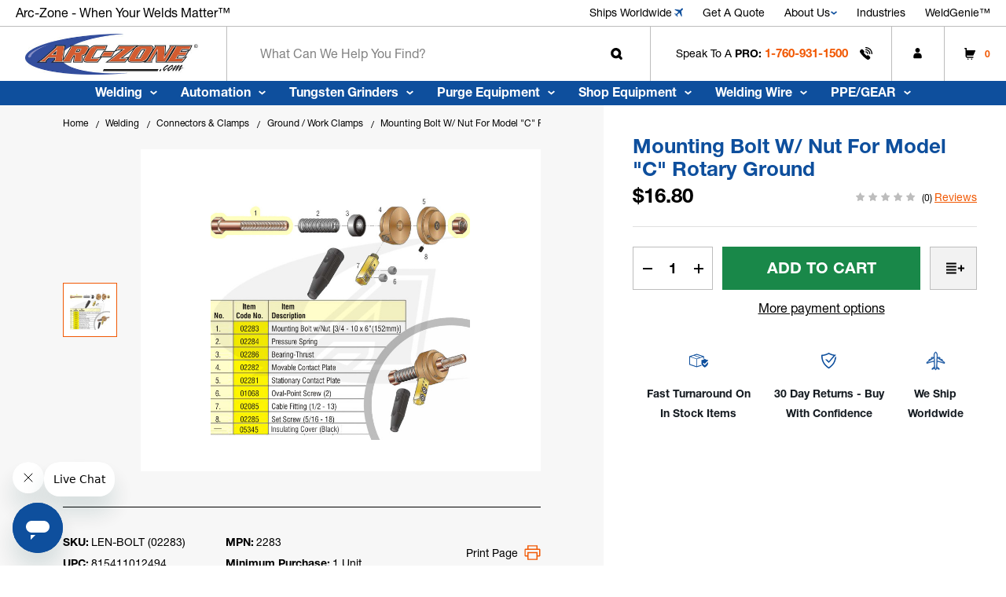

--- FILE ---
content_type: text/html; charset=UTF-8
request_url: https://arc-zone.com/mounting-bolt-2283
body_size: 40531
content:


<!DOCTYPE html>
<html class="no-js" lang="en">
    <head>
        <title>Mounting Bolt w/ Nut for Model &quot;C&quot; Rotary Ground</title>
        <link rel="dns-prefetch preconnect" href="https://cdn11.bigcommerce.com/s-t2kwtvqnd2" crossorigin><link rel="dns-prefetch preconnect" href="https://fonts.googleapis.com/" crossorigin><link rel="dns-prefetch preconnect" href="https://fonts.gstatic.com/" crossorigin>
        <meta property="product:price:amount" content="16.8" /><meta property="product:price:currency" content="USD" /><meta property="og:url" content="https://arc-zone.com/mounting-bolt-2283" /><meta property="og:site_name" content="Arc-Zone.com, Inc" /><meta name="description" content="Shop at Arc-Zone for welding replacement parts like this mounting bolt with nut for the Lenco Model C Rotary Ground. Shop today!"><link rel='canonical' href='https://arc-zone.com/mounting-bolt-2283' /><meta name='platform' content='bigcommerce.stencil' /><meta property="og:type" content="product" />
<meta property="og:title" content="Mounting Bolt w/ Nut for Model &quot;C&quot; Rotary Ground" />
<meta property="og:description" content="Shop at Arc-Zone for welding replacement parts like this mounting bolt with nut for the Lenco Model C Rotary Ground. Shop today!" />
<meta property="og:image" content="https://cdn11.bigcommerce.com/s-t2kwtvqnd2/products/17421/images/23153/lenco-mounting-bolt-w-nut-for-model-c-rotary-ground__54340.1708043824.386.513.jpg?c=1" />
<meta property="pinterest:richpins" content="enabled" />
        
         

        <link href="https://cdn11.bigcommerce.com/s-t2kwtvqnd2/product_images/favicon.png?t&#x3D;1682363630" rel="shortcut icon">
        <meta name="viewport" content="width=device-width, initial-scale=1.0, maximum-scale=1.0, user-scalable=0" />

        <link rel=preconnect href="https://microapps.bigcommerce.com" />

        <link rel="preconnect" href="https://p.typekit.net" crossorigin>
        <link rel="preconnect" href="https://use.typekit.net" crossorigin>

        <script>
            document.documentElement.className = document.documentElement.className.replace('no-js', 'js');
        </script>

        <script>
    function browserSupportsAllFeatures() {
        return window.Promise
            && window.fetch
            && window.URL
            && window.URLSearchParams
            && window.WeakMap
            // object-fit support
            && ('objectFit' in document.documentElement.style);
    }

    function loadScript(src) {
        var js = document.createElement('script');
        js.src = src;
        js.onerror = function () {
            console.error('Failed to load polyfill script ' + src);
        };
        document.head.appendChild(js);
    }

    if (!browserSupportsAllFeatures()) {
        loadScript('https://cdn11.bigcommerce.com/s-t2kwtvqnd2/stencil/b86c8a30-49dd-013e-a2bc-52660f879dd4/e/a5b51990-d86a-013e-5357-2ee04af7e7ae/dist/theme-bundle.polyfills.js');
    }
</script>
        <script>window.consentManagerTranslations = `{"locale":"en","locales":{"consent_manager.data_collection_warning":"en","consent_manager.accept_all_cookies":"en","consent_manager.gdpr_settings":"en","consent_manager.data_collection_preferences":"en","consent_manager.manage_data_collection_preferences":"en","consent_manager.use_data_by_cookies":"en","consent_manager.data_categories_table":"en","consent_manager.allow":"en","consent_manager.accept":"en","consent_manager.deny":"en","consent_manager.dismiss":"en","consent_manager.reject_all":"en","consent_manager.category":"en","consent_manager.purpose":"en","consent_manager.functional_category":"en","consent_manager.functional_purpose":"en","consent_manager.analytics_category":"en","consent_manager.analytics_purpose":"en","consent_manager.targeting_category":"en","consent_manager.advertising_category":"en","consent_manager.advertising_purpose":"en","consent_manager.essential_category":"en","consent_manager.esential_purpose":"en","consent_manager.yes":"en","consent_manager.no":"en","consent_manager.not_available":"en","consent_manager.cancel":"en","consent_manager.save":"en","consent_manager.back_to_preferences":"en","consent_manager.close_without_changes":"en","consent_manager.unsaved_changes":"en","consent_manager.by_using":"en","consent_manager.agree_on_data_collection":"en","consent_manager.change_preferences":"en","consent_manager.cancel_dialog_title":"en","consent_manager.privacy_policy":"en","consent_manager.allow_category_tracking":"en","consent_manager.disallow_category_tracking":"en"},"translations":{"consent_manager.data_collection_warning":"We use cookies (and other similar technologies) to collect data to improve your shopping experience.","consent_manager.accept_all_cookies":"Accept All Cookies","consent_manager.gdpr_settings":"Settings","consent_manager.data_collection_preferences":"Website Data Collection Preferences","consent_manager.manage_data_collection_preferences":"Manage Website Data Collection Preferences","consent_manager.use_data_by_cookies":" uses data collected by cookies and JavaScript libraries to improve your shopping experience.","consent_manager.data_categories_table":"The table below outlines how we use this data by category. To opt out of a category of data collection, select 'No' and save your preferences.","consent_manager.allow":"Allow","consent_manager.accept":"Accept","consent_manager.deny":"Deny","consent_manager.dismiss":"Dismiss","consent_manager.reject_all":"Reject all","consent_manager.category":"Category","consent_manager.purpose":"Purpose","consent_manager.functional_category":"Functional","consent_manager.functional_purpose":"Enables enhanced functionality, such as videos and live chat. If you do not allow these, then some or all of these functions may not work properly.","consent_manager.analytics_category":"Analytics","consent_manager.analytics_purpose":"Provide statistical information on site usage, e.g., web analytics so we can improve this website over time.","consent_manager.targeting_category":"Targeting","consent_manager.advertising_category":"Advertising","consent_manager.advertising_purpose":"Used to create profiles or personalize content to enhance your shopping experience.","consent_manager.essential_category":"Essential","consent_manager.esential_purpose":"Essential for the site and any requested services to work, but do not perform any additional or secondary function.","consent_manager.yes":"Yes","consent_manager.no":"No","consent_manager.not_available":"N/A","consent_manager.cancel":"Cancel","consent_manager.save":"Save","consent_manager.back_to_preferences":"Back to Preferences","consent_manager.close_without_changes":"You have unsaved changes to your data collection preferences. Are you sure you want to close without saving?","consent_manager.unsaved_changes":"You have unsaved changes","consent_manager.by_using":"By using our website, you're agreeing to our","consent_manager.agree_on_data_collection":"By using our website, you're agreeing to the collection of data as described in our ","consent_manager.change_preferences":"You can change your preferences at any time","consent_manager.cancel_dialog_title":"Are you sure you want to cancel?","consent_manager.privacy_policy":"Privacy Policy","consent_manager.allow_category_tracking":"Allow [CATEGORY_NAME] tracking","consent_manager.disallow_category_tracking":"Disallow [CATEGORY_NAME] tracking"}}`;</script>

        <script>
            window.lazySizesConfig = window.lazySizesConfig || {};
            window.lazySizesConfig.loadMode = 1;
        </script>
        <script async src="https://cdn11.bigcommerce.com/s-t2kwtvqnd2/stencil/b86c8a30-49dd-013e-a2bc-52660f879dd4/e/a5b51990-d86a-013e-5357-2ee04af7e7ae/dist/theme-bundle.head_async.js"></script>
        
        <style>

  @font-face {
    font-family: "Helvetica Neue LT Pro";
    src: url("https://use.typekit.net/af/b99dc8/0000000000000000775ad3ad/31/l?primer=7cdcb44be4a7db8877ffa5c0007b8dd865b3bbc383831fe2ea177f62257a9191&fvd=n7&v=3")
        format("woff2"),
      url("https://use.typekit.net/af/b99dc8/0000000000000000775ad3ad/31/d?primer=7cdcb44be4a7db8877ffa5c0007b8dd865b3bbc383831fe2ea177f62257a9191&fvd=n7&v=3")
        format("woff"),
      url("https://use.typekit.net/af/b99dc8/0000000000000000775ad3ad/31/a?primer=7cdcb44be4a7db8877ffa5c0007b8dd865b3bbc383831fe2ea177f62257a9191&fvd=n7&v=3")
        format("opentype");
    font-display: swap;
    font-style: normal;
    font-weight: 700;
    font-stretch: normal;
  }

  @font-face {
    font-family: "Helvetica Neue LT Pro";
    src: url("https://use.typekit.net/af/38500d/0000000000000000775ad3a7/31/l?primer=7cdcb44be4a7db8877ffa5c0007b8dd865b3bbc383831fe2ea177f62257a9191&fvd=i7&v=3")
        format("woff2"),
      url("https://use.typekit.net/af/38500d/0000000000000000775ad3a7/31/d?primer=7cdcb44be4a7db8877ffa5c0007b8dd865b3bbc383831fe2ea177f62257a9191&fvd=i7&v=3")
        format("woff"),
      url("https://use.typekit.net/af/38500d/0000000000000000775ad3a7/31/a?primer=7cdcb44be4a7db8877ffa5c0007b8dd865b3bbc383831fe2ea177f62257a9191&fvd=i7&v=3")
        format("opentype");
    font-display: swap;
    font-style: italic;
    font-weight: 700;
    font-stretch: normal;
  }

  @font-face {
    font-family: "Helvetica Neue LT Pro";
    src: url("https://use.typekit.net/af/45d708/0000000000000000775ad3ab/31/l?primer=7cdcb44be4a7db8877ffa5c0007b8dd865b3bbc383831fe2ea177f62257a9191&fvd=n4&v=3")
        format("woff2"),
      url("https://use.typekit.net/af/45d708/0000000000000000775ad3ab/31/d?primer=7cdcb44be4a7db8877ffa5c0007b8dd865b3bbc383831fe2ea177f62257a9191&fvd=n4&v=3")
        format("woff"),
      url("https://use.typekit.net/af/45d708/0000000000000000775ad3ab/31/a?primer=7cdcb44be4a7db8877ffa5c0007b8dd865b3bbc383831fe2ea177f62257a9191&fvd=n4&v=3")
        format("opentype");
    font-display: swap;
    font-style: normal; 
    font-weight: 400;
    font-stretch: normal;
  }

  @font-face {
    font-family: "Helvetica Neue LT Pro";
    src: url("https://use.typekit.net/af/2d9cd6/0000000000000000775ad3ac/31/l?primer=7cdcb44be4a7db8877ffa5c0007b8dd865b3bbc383831fe2ea177f62257a9191&fvd=i4&v=3")
        format("woff2"),
      url("https://use.typekit.net/af/2d9cd6/0000000000000000775ad3ac/31/d?primer=7cdcb44be4a7db8877ffa5c0007b8dd865b3bbc383831fe2ea177f62257a9191&fvd=i4&v=3")
        format("woff"),
      url("https://use.typekit.net/af/2d9cd6/0000000000000000775ad3ac/31/a?primer=7cdcb44be4a7db8877ffa5c0007b8dd865b3bbc383831fe2ea177f62257a9191&fvd=i4&v=3")
        format("opentype");
    font-display: swap;
    font-style: italic;
    font-weight: 400;
    font-stretch: normal;
  }

  @font-face {
    font-family: "Helvetica Neue LT Pro";
    src: url("https://use.typekit.net/af/6240b8/0000000000000000775ad3b2/31/l?primer=7cdcb44be4a7db8877ffa5c0007b8dd865b3bbc383831fe2ea177f62257a9191&fvd=n7&v=3")
        format("woff2"),
      url("https://use.typekit.net/af/6240b8/0000000000000000775ad3b2/31/d?primer=7cdcb44be4a7db8877ffa5c0007b8dd865b3bbc383831fe2ea177f62257a9191&fvd=n7&v=3")
        format("woff"),
      url("https://use.typekit.net/af/6240b8/0000000000000000775ad3b2/31/a?primer=7cdcb44be4a7db8877ffa5c0007b8dd865b3bbc383831fe2ea177f62257a9191&fvd=n7&v=3")
        format("opentype");
    font-display: swap;
    font-style: normal;
    font-weight: 700;
    font-stretch: normal;
  }
</style>
                <link rel="preload" href="https://cdn11.bigcommerce.com/s-t2kwtvqnd2/images/stencil/894x890/products/17421/23153/lenco-mounting-bolt-w-nut-for-model-c-rotary-ground__54340.1708043824.jpg?c=1" as="image">






        <link data-stencil-stylesheet href="https://cdn11.bigcommerce.com/s-t2kwtvqnd2/stencil/b86c8a30-49dd-013e-a2bc-52660f879dd4/e/a5b51990-d86a-013e-5357-2ee04af7e7ae/css/theme-fe851ae0-cfa7-013e-ea4b-7e3da8c058d4.css" rel="stylesheet">

        <!-- Start Tracking Code for analytics_facebook -->

<script>
!function(f,b,e,v,n,t,s){if(f.fbq)return;n=f.fbq=function(){n.callMethod?n.callMethod.apply(n,arguments):n.queue.push(arguments)};if(!f._fbq)f._fbq=n;n.push=n;n.loaded=!0;n.version='2.0';n.queue=[];t=b.createElement(e);t.async=!0;t.src=v;s=b.getElementsByTagName(e)[0];s.parentNode.insertBefore(t,s)}(window,document,'script','https://connect.facebook.net/en_US/fbevents.js');

fbq('set', 'autoConfig', 'false', '1222591614818821');
fbq('dataProcessingOptions', ['LDU'], 0, 0);
fbq('init', '1222591614818821', {"external_id":"1da68140-3e89-452b-bafa-fb32ecc5761c"});
fbq('set', 'agent', 'bigcommerce', '1222591614818821');

function trackEvents() {
    var pathName = window.location.pathname;

    fbq('track', 'PageView', {}, "");

    // Search events start -- only fire if the shopper lands on the /search.php page
    if (pathName.indexOf('/search.php') === 0 && getUrlParameter('search_query')) {
        fbq('track', 'Search', {
            content_type: 'product_group',
            content_ids: [],
            search_string: getUrlParameter('search_query')
        });
    }
    // Search events end

    // Wishlist events start -- only fire if the shopper attempts to add an item to their wishlist
    if (pathName.indexOf('/wishlist.php') === 0 && getUrlParameter('added_product_id')) {
        fbq('track', 'AddToWishlist', {
            content_type: 'product_group',
            content_ids: []
        });
    }
    // Wishlist events end

    // Lead events start -- only fire if the shopper subscribes to newsletter
    if (pathName.indexOf('/subscribe.php') === 0 && getUrlParameter('result') === 'success') {
        fbq('track', 'Lead', {});
    }
    // Lead events end

    // Registration events start -- only fire if the shopper registers an account
    if (pathName.indexOf('/login.php') === 0 && getUrlParameter('action') === 'account_created') {
        fbq('track', 'CompleteRegistration', {}, "");
    }
    // Registration events end

    

    function getUrlParameter(name) {
        var cleanName = name.replace(/[\[]/, '\[').replace(/[\]]/, '\]');
        var regex = new RegExp('[\?&]' + cleanName + '=([^&#]*)');
        var results = regex.exec(window.location.search);
        return results === null ? '' : decodeURIComponent(results[1].replace(/\+/g, ' '));
    }
}

if (window.addEventListener) {
    window.addEventListener("load", trackEvents, false)
}
</script>
<noscript><img height="1" width="1" style="display:none" alt="null" src="https://www.facebook.com/tr?id=1222591614818821&ev=PageView&noscript=1&a=plbigcommerce1.2&eid="/></noscript>

<!-- End Tracking Code for analytics_facebook -->

<!-- Start Tracking Code for analytics_googleanalytics4 -->

<script data-cfasync="false" src="https://cdn11.bigcommerce.com/shared/js/google_analytics4_bodl_subscribers-358423becf5d870b8b603a81de597c10f6bc7699.js" integrity="sha256-gtOfJ3Avc1pEE/hx6SKj/96cca7JvfqllWA9FTQJyfI=" crossorigin="anonymous"></script>
<script data-cfasync="false">
  (function () {
    window.dataLayer = window.dataLayer || [];

    function gtag(){
        dataLayer.push(arguments);
    }

    function initGA4(event) {
         function setupGtag() {
            function configureGtag() {
                gtag('js', new Date());
                gtag('set', 'developer_id.dMjk3Nj', true);
                gtag('config', 'G-NZJQW602VZ');
            }

            var script = document.createElement('script');

            script.src = 'https://www.googletagmanager.com/gtag/js?id=G-NZJQW602VZ';
            script.async = true;
            script.onload = configureGtag;

            document.head.appendChild(script);
        }

        setupGtag();

        if (typeof subscribeOnBodlEvents === 'function') {
            subscribeOnBodlEvents('G-NZJQW602VZ', false);
        }

        window.removeEventListener(event.type, initGA4);
    }

    

    var eventName = document.readyState === 'complete' ? 'consentScriptsLoaded' : 'DOMContentLoaded';
    window.addEventListener(eventName, initGA4, false);
  })()
</script>

<!-- End Tracking Code for analytics_googleanalytics4 -->

<!-- Start Tracking Code for analytics_siteverification -->

<meta name="google-site-verification" content="eCkNfc67e-pSjutnP6nnPfC1vFV--4XL6UVibTamye0" />

<!-- End Tracking Code for analytics_siteverification -->


<script type="text/javascript" src="https://checkout-sdk.bigcommerce.com/v1/loader.js" defer ></script>
<script src="https://www.google.com/recaptcha/api.js" async defer></script>
<script type="text/javascript">
var BCData = {"product_attributes":{"sku":"LEN-BOLT (02283)","upc":"815411012494","mpn":"2283","gtin":"815411012494","weight":null,"base":true,"image":null,"price":{"without_tax":{"formatted":"$16.80","value":16.8,"currency":"USD"},"tax_label":"Tax","map_price_without_tax":{"formatted":"$14.76","value":14.76,"currency":"USD"}},"out_of_stock_behavior":"label_option","out_of_stock_message":"Out of stock","available_modifier_values":[],"in_stock_attributes":[],"stock":null,"instock":true,"stock_message":null,"purchasable":true,"purchasing_message":null,"call_for_price_message":null}};
</script>
<script src='https://searchserverapi1.com/widgets/bigcommerce/init.js?api_key=4I9D5z9s4P' async ></script><script src='https://bigcommerce-storefront.getredo.com/main.js'   ></script>
<!-- Category Page - Category Description Read More/ Read Less feature -->
<script>
    (function(win) {
        'use strict';
        var listeners = [],
            doc = win.document,
            MutationObserver = win.MutationObserver || win.WebKitMutationObserver,
            observer;
        function ready(selector, fn) {
            listeners.push({
                selector: selector,
                fn: fn
            });
            if (!observer) {
                // Watch for changes in the document
                observer = new MutationObserver(check);
                observer.observe(doc.documentElement, {
                    childList: true,
                    subtree: true
                });
            }
            // Check if the element is currently in the DOM
            check();
        }

        function check() {
            // Check the DOM for elements matching a stored selector
            for (var i = 0, len = listeners.length, listener, elements; i < len; i++) {
                listener = listeners[i];
                // Query for elements matching the specified selector
                elements = doc.querySelectorAll(listener.selector);
                for (var j = 0, jLen = elements.length, element; j < jLen; j++) {
                    element = elements[j];
                    // Make sure the callback isn't invoked with the
                    // same element more than once
                    if (!element.ready) {
                        element.ready = true;
                        // Invoke the callback with the element
                        listener.fn.call(element, element);
                    }
                }
            }
        }
        // Expose `ready`
        win.ready = ready;
    })(window);

    window.ready('.papaSupermarket-categoryPage-description', () => {
        document.addEventListener('DOMContentLoaded', function() {
            const description = document.querySelector('.papaSupermarket-categoryPage-description');
            
            if (description) {
                    description.style.opacity = '1';
                    description.style.height = '100%';
                // Get the inner HTML content
                const content = description.innerHTML;
                const text = description.textContent || description.innerText;

                // Check if content length exceeds 500 characters
                if (text.length > 500) {
                    // Create a div to contain the buttons
                    const buttonContainer = document.createElement('div');
                    buttonContainer.style.textAlign = 'left'; // Align buttons to the left
                    buttonContainer.style.marginBottom = '10px';

                    // Create "Read More" button with inline styles
                    const readMoreBtn = document.createElement('button');
                    readMoreBtn.id = 'readMoreBtn';
                    readMoreBtn.textContent = 'Read More';
                    readMoreBtn.style.textTransform = 'uppercase';  // Capitalize text
                    readMoreBtn.style.textDecoration = 'underline'; // Underline text
                    readMoreBtn.style.backgroundColor = 'transparent'; // Transparent background
                    readMoreBtn.style.border = 'none'; // Remove border
                    readMoreBtn.style.color = '#0e4f9d'; // Text color
                    readMoreBtn.style.cursor = 'pointer'; // Pointer cursor on hover
                    readMoreBtn.style.marginLeft = '0'; // Add spacing
                    readMoreBtn.style.paddingLeft = '0'; // Add spacing
                    readMoreBtn.style.marginBottom = '10px'; // Add spacing
                    readMoreBtn.style.fontWeight = 'bold'; // Make text bold

                    // Create "Read Less" button with inline styles
                    const readLessBtn = document.createElement('button');
                    readLessBtn.id = 'readLessBtn';
                    readLessBtn.textContent = 'Read Less';
                    readLessBtn.style.textTransform = 'uppercase';  // Capitalize text
                    readLessBtn.style.textDecoration = 'underline'; // Underline text
                    readLessBtn.style.backgroundColor = 'transparent'; // Transparent background
                    readLessBtn.style.border = 'none'; // Remove border
                    readLessBtn.style.color = '#0e4f9d'; // Text color
                    readLessBtn.style.cursor = 'pointer'; // Pointer cursor on hover
                    readLessBtn.style.marginLeft = '0'; // Add spacing
                    readLessBtn.style.paddingLeft = '0'; // Add spacing
                    readLessBtn.style.marginBottom = '10px'; // Add spacing
                    readLessBtn.style.display = 'none'; // Initially hidden
                    readLessBtn.style.fontWeight = 'bold'; // Make text bold

                    // Add buttons to the button container div
                    buttonContainer.appendChild(readMoreBtn);
                    buttonContainer.appendChild(readLessBtn);

                    // Add the button container after the description
                    description.parentNode.insertBefore(buttonContainer, description.nextSibling);

                    // Initially show only the first 500 characters of HTML content
                    let truncatedContent = content.slice(0, 500) + '...';
                    description.innerHTML = truncatedContent;

                    readMoreBtn.addEventListener('click', function() {
                        // Restore full HTML content
                        description.innerHTML = content;
                        readMoreBtn.style.display = 'none';
                        readLessBtn.style.display = 'inline';
                    });

                    readLessBtn.addEventListener('click', function() {
                        // Truncate HTML content again
                        description.innerHTML = content.slice(0, 500) + '...';
                        readMoreBtn.style.display = 'inline';
                        readLessBtn.style.display = 'none';
                    });
                }
            }
        });
    });
</script><!-- Hotjar Tracking Code for https://arc-zone.com -->
<script>
    (function(h,o,t,j,a,r){
        h.hj=h.hj||function(){(h.hj.q=h.hj.q||[]).push(arguments)};
        h._hjSettings={hjid:5004236,hjsv:6};
        a=o.getElementsByTagName('head')[0];
        r=o.createElement('script');r.async=1;
        r.src=t+h._hjSettings.hjid+j+h._hjSettings.hjsv;
        a.appendChild(r);
    })(window,document,'https://static.hotjar.com/c/hotjar-','.js?sv=');
</script><script type="text/javascript"
src="https://onsite.optimonk.com/script.js?account=239623"
async></script><script type="text/javascript"
src="https://onsite.optimonk.com/script.js?account=239623"
async></script><script>
  window.markerConfig = {
    project: '67c1d9b9559a9a1b6698ebf6', 
    source: 'snippet'
  };

  !function(e,r,a){if(!e.__Marker){e.__Marker={};var t=[],n={__cs:t};["show","hide","isVisible","capture","cancelCapture","unload","reload","isExtensionInstalled","setReporter","clearReporter","setCustomData","on","off"].forEach(function(e){n[e]=function(){var r=Array.prototype.slice.call(arguments);r.unshift(e),t.push(r)}}),e.Marker=n;var s=r.createElement("script");s.async=1,s.src="https://edge.marker.io/latest/shim.js";var i=r.getElementsByTagName("script")[0];i.parentNode.insertBefore(s,i)}}(window,document);
</script>
 <script data-cfasync="false" src="https://microapps.bigcommerce.com/bodl-events/1.9.4/index.js" integrity="sha256-Y0tDj1qsyiKBRibKllwV0ZJ1aFlGYaHHGl/oUFoXJ7Y=" nonce="" crossorigin="anonymous"></script>
 <script data-cfasync="false" nonce="">

 (function() {
    function decodeBase64(base64) {
       const text = atob(base64);
       const length = text.length;
       const bytes = new Uint8Array(length);
       for (let i = 0; i < length; i++) {
          bytes[i] = text.charCodeAt(i);
       }
       const decoder = new TextDecoder();
       return decoder.decode(bytes);
    }
    window.bodl = JSON.parse(decodeBase64("[base64]"));
 })()

 </script>

<script nonce="">
(function () {
    var xmlHttp = new XMLHttpRequest();

    xmlHttp.open('POST', 'https://bes.gcp.data.bigcommerce.com/nobot');
    xmlHttp.setRequestHeader('Content-Type', 'application/json');
    xmlHttp.send('{"store_id":"1002889073","timezone_offset":"-7.0","timestamp":"2026-01-21T11:15:33.22319000Z","visit_id":"98bcf79a-e7ab-466e-9ea1-b9f068ab00b7","channel_id":1}');
})();
</script>
<script src='https://searchserverapi.com/widgets/bigcommerce/init.js?api_key=4I9D5z9s4P' async ></script>
    </head>
    <body class="template-product mounting-bolt-w-nut-for-model-c-rotary-ground  pages-product">
        <svg data-src="https://cdn11.bigcommerce.com/s-t2kwtvqnd2/stencil/b86c8a30-49dd-013e-a2bc-52660f879dd4/e/a5b51990-d86a-013e-5357-2ee04af7e7ae/img/icon-sprite.svg" class="icons-svg-sprite"></svg>

        <header class="header header-main-section" role="banner">
    <div class="topbar header-top">
    <div class="topbar-inner">
        <div class="top-promo-wrapper">
            <div data-content-region="top_left_promo--global"><div data-layout-id="c6159d9e-ae69-4b82-98cf-e7be5f740ee3">       <div data-sub-layout-container="20475cde-2624-4692-a975-e507f266f1e4" data-layout-name="Layout">
    <style data-container-styling="20475cde-2624-4692-a975-e507f266f1e4">
        [data-sub-layout-container="20475cde-2624-4692-a975-e507f266f1e4"] {
            box-sizing: border-box;
            display: flex;
            flex-wrap: wrap;
            z-index: 0;
            position: relative;
            height: ;
            padding-top: 0px;
            padding-right: 0px;
            padding-bottom: 0px;
            padding-left: 0px;
            margin-top: 0px;
            margin-right: 0px;
            margin-bottom: 0px;
            margin-left: 0px;
            border-width: 0px;
            border-style: solid;
            border-color: #333333;
        }

        [data-sub-layout-container="20475cde-2624-4692-a975-e507f266f1e4"]:after {
            display: block;
            position: absolute;
            top: 0;
            left: 0;
            bottom: 0;
            right: 0;
            background-size: cover;
            z-index: auto;
        }
    </style>

    <div data-sub-layout="a7eea7b0-f993-4ea3-8fae-44e2b7f34fef">
        <style data-column-styling="a7eea7b0-f993-4ea3-8fae-44e2b7f34fef">
            [data-sub-layout="a7eea7b0-f993-4ea3-8fae-44e2b7f34fef"] {
                display: flex;
                flex-direction: column;
                box-sizing: border-box;
                flex-basis: 100%;
                max-width: 100%;
                z-index: 0;
                position: relative;
                height: ;
                padding-top: 0px;
                padding-right: 10.5px;
                padding-bottom: 0px;
                padding-left: 10.5px;
                margin-top: 0px;
                margin-right: 0px;
                margin-bottom: 0px;
                margin-left: 0px;
                border-width: 0px;
                border-style: solid;
                border-color: #333333;
                justify-content: center;
            }
            [data-sub-layout="a7eea7b0-f993-4ea3-8fae-44e2b7f34fef"]:after {
                display: block;
                position: absolute;
                top: 0;
                left: 0;
                bottom: 0;
                right: 0;
                background-size: cover;
                z-index: auto;
            }
            @media only screen and (max-width: 700px) {
                [data-sub-layout="a7eea7b0-f993-4ea3-8fae-44e2b7f34fef"] {
                    flex-basis: 100%;
                    max-width: 100%;
                }
            }
        </style>
        <div data-widget-id="7ad0e65f-9432-483e-a4f4-15011e531c87" data-placement-id="04ae5591-80b1-44ae-9834-7f19161412dc" data-placement-status="ACTIVE"><div class="promo-list" data-slick="{
    &quot;arrows&quot;: false,
    &quot;dots&quot;: false,
    &quot;slidesToShow&quot;: 1,
    &quot;slidesToScroll&quot;: 1,
    &quot;autoplaySpeed&quot;: 2000,
    &quot;autoplay&quot;: true,
    &quot;pauseOnHover&quot;: true,
    &quot;fade&quot;: true
}">
<div class="promo-slider">
<p>
    Arc-Zone - When Your Welds Matter™
</p>
</div>
<div class="promo-slider">
<p>
  Arc-Zone - When Your Welds Matter™  
</p>     
</div>
<div class="promo-slider">
<p>
    Arc-Zone - When Your Welds Matter™
</p>
</div>
</div>
</div>
    </div>
</div>

</div></div>
        </div>

        <nav class="pencil-banner-right">
            <ul class="navPages-list sf-menu">
       <li class="navPages-item">
    <a class="promo-link navPages-action ship-link" href="https://arc-zone.zendesk.com/hc/en-us/categories/32061080099099-Ordering-and-Shipping" target="_blank"
        aria-label="Ships Worldwide">
        Ships Worldwide
        <svg class="icon-down-arrow air-ships">
            <use href="#icon-dh-air" />
        </svg>
    </a>
</li>

<li class="navPages-item">
    <a class="promo-link navPages-action" href="/request-a-quote-form/" aria-label="Get A Quote">
        Get A Quote
    </a>
</li>
<li class="navPages-item">
    <a class="promo-link navPages-action" href="/about-us/" aria-label="about us">
        About Us
        <svg class="icon-down-arrow">
            <use href="#icon-dh-d-arrow" />
        </svg>
    </a>
    <ul class="dropdown-list-menu top-submenu navpage-list navpage-list-child" aria-hidden="true">
        <li class="navPages-item">
            <a class="promo-link navPages-action" href="/our-customers/" aria-label="Our Customers">
                 Our Customers
            </a>
        </li>
        <li class="navPages-item">
            <a class="promo-link navPages-action" href="/exclusives/" aria-label="AZ Exclusives">
                AZ Exclusives
            </a>
        </li>
        <li class="navPages-item">
            <a class="promo-link navPages-action" href="/contact-arc-zone-headquarters/" aria-label="Contact us">
                Contact
            </a>
        </li>
        <li class="navPages-item">
            <a class="promo-link navPages-action" href="/about-us/" aria-label="about us">
                About
            </a>
        </li>
        <li class="navPages-item">
            <a class="promo-link navPages-action" href="/become-a-distributor/" aria-label="be a distributor">
                Distributor
            </a>
        </li>
    </ul>
</li>
<li class="navPages-item">
    <a class="promo-link navPages-action" href="/industries/" aria-label="Industries">
        Industries
    </a>
</li>
<li class="navPages-item">
    <a class="promo-link navPages-action ship-link" href="https://arc-zone.zendesk.com/hc/en-us" aria-label=""
        target="_blank">
        WeldGenie™
    </a>
</li>
            </ul>
        </nav>
    </div>
</div>

    <div class="navbar-main header-main">
        <div class="navbar-top">
   
                <a href="#" class="mobileMenu-toggle mobileMenu-toggle-custom" data-mobile-menu-toggle="menu">

                    <span class="mobileMenu-toggleIcon">Toggle menu</span>
                </a>

            <div class="header-logo header-logo--center">
                <a href="https://arc-zone.com/" class="header-logo__link" data-header-logo-link>
        <div class="header-logo-image-container">
            <img class="header-logo-image"
                 src="https://cdn11.bigcommerce.com/s-t2kwtvqnd2/images/stencil/425x100/arc-logo_1734077241__50910.original_1736507655.original_1750925800.original.jpg"
                 srcset="https://cdn11.bigcommerce.com/s-t2kwtvqnd2/images/stencil/442x100/arc-logo_1734077241__50910.original_1736507655.original_1750925800.original.jpg"
                 alt="Arc-Zone.com, Inc"
                 title="Arc-Zone.com, Inc"
                 width="100%"
                 height="100%">
        </div>
</a>
            </div>



       
            <div class="searchbar-inner">
                <div class="quick-search" id="quickSearch" data-prevent-quick-search-close>
                        <form class="form quick-search-form" onsubmit="return false" data-url="/search.php" data-quick-search-form>
        <fieldset class="form-fieldset">
            <div class="form-field">
                <label class="is-srOnly" for="nav-quick-search">Search</label>
                <input class="form-input" data-search-quick name="nav-quick-search" id="nav-quick-search"
                    data-error-message="Search field cannot be empty."
                    placeholder="What can we help you find?" autocomplete="off">
                <button class="btn-quick-search">
                    <svg class="search-icon">
                        <use href="#icon-dh-search" />
                    </svg>
                </button>
            </div>
        </fieldset>
    </form>
    <section class="quickSearchResults" data-bind="html: results"></section>
    <p role="status" aria-live="polite" class="aria-description--hidden"
        data-search-aria-message-predefined-text="product results for"></p>

                </div>

                <button class="navUser-action navUser-action--quickSearch" type="button" id="quick-search-expand"
                    data-search="quickSearch" aria-controls="quickSearch" aria-label="Search" aria-expanded="false">
                    <svg class="search-icon-m">
                        <use href="#icon-dh-search"></use>
                    </svg>
                        <svg class="search-close icon">
                            <use href="#icon-dh-close" />
                        </svg>
                </button>
                <div class="overlay-mobile"></div>
            </div>


            <ul class="right-section sf-menu">
                <div class="overlay-mobile"></div>
                <li class="call-link navUser-action  d-flex align-v-center border-left mobile-toggle">
                    <span>Speak to a <strong>PRO:</strong> <a href="tel:1-760-931-1500" >1-760-931-1500</a></span>
                    <span class="call-icon ">
                        <svg class="icon-hide">
                            <use href="#icon-dh-call" />
                        </svg>
                        <svg class="mobile-hide">
                            <use href="#icon-dh-close" />
                        </svg>
                    </span>
                    <ul class="contact-nav sf-menu">
                        <li class="account-list item-mobile-only"> 
                            <span>Speak to a <strong>PRO:</strong> <a href="tel:1-760-931-1500" >1-760-931-1500</a></span>
                                <span class="call-icon ">
                                    <svg>
                                        <use href="#icon-dh-call" />
                                    </svg>
                             </span>
                        </li>
                        <li class="account-list">
                                <strong>Hours:</strong> <br> Mon - Fri, 8:00am -
                            4:30pm (USA PST)
                        </li>
                        <li class="account-list chat-box"><a href="javascript:void(0);" onclick="zE('messenger', 'open')" class="button button--secondary" >chat live</a>
                        </li>
                        <li class="account-list"><a href="https://arc-zone.zendesk.com/hc/en-us/requests/new" target="_blank" class="button button--secondary">email us</a></li>
                </li>
            </ul>

            </li>
            <li class="btn-item-desktop-only mobile-toggle">
                <a class="navUser-action navUser-account-action" href="javascript:void(0)">
                    <div class="icon">

                        <svg class="account-icon icon-hide">
                            <use href="#icon-dh-account" />
                        </svg>
                        <svg class=" mobile-hide">
                            <use href="#icon-dh-close" />
                        </svg>
                    </div>
                </a>

                <ul class="account-nav sf-menu">
                    <li class="account-list">
                        <a href="/login.php">Sign In</a>    
                    </li>
                    <li class="account-list"><a
                            href="/login.php">My
                            Account</a></li>
                    <li class="account-list"><a href="/account.php?action&#x3D;order_status">My Orders</a>
                    <li class="account-list"><a href="/wishlist.php">My Saved List</a>
                    </li>
                </ul>
            </li>

            <li class="border-left navUser-item--cart " data-cart-container>
                <a class="navUser-action cart-icon navUser-item--cart slidingCart"  
                    aria-label="Cart with 0 items" 
                    data-options="align:right" href="javascript:void(0);">
                    <span class="navUser-item-cartLabel">

                        <svg class="icon-cart">
                            <use xlink:href="#icon-dh-cart"></use>
                        </svg>
                        <span class="countPill cart-quantity">0</span>
                    </span>
                </a>
            </li>

            </ul>

        </div>


        <div class="navPages-container" id="menu" data-menu>
            <nav class="navPages">
    <ul
        class="navPages-list sf-menu ">

                <li class="navPages-item menu-btn-tree first-level">
                    <a class="navPages-action has-subMenu activePage has-child-menu"
    href="https://arc-zone.com/welding/">
    Welding
    <svg class="icon-down-arrow">
        <use href="#icon-dh-d-arrow" />
    </svg>
</a>


<div class="navPage-subMenu sf-panel sf-mega" id="navPages-1951" aria-hidden="true" tabindex="-1">
    <div class="megamenu-inner">

        <div class="category-image-wrapper">
            <!-- first child category image show -->


            <!--first child category image show -->
                      <img src="" alt="Welding" title="Welding" data-sizes="auto"
    srcset="[data-uri]"
data-srcset="https://cdn11.bigcommerce.com/s-t2kwtvqnd2/images/stencil/80w/g/welding-category-image__85633.original.jpg 80w, https://cdn11.bigcommerce.com/s-t2kwtvqnd2/images/stencil/160w/g/welding-category-image__85633.original.jpg 160w, https://cdn11.bigcommerce.com/s-t2kwtvqnd2/images/stencil/320w/g/welding-category-image__85633.original.jpg 320w, https://cdn11.bigcommerce.com/s-t2kwtvqnd2/images/stencil/640w/g/welding-category-image__85633.original.jpg 640w, https://cdn11.bigcommerce.com/s-t2kwtvqnd2/images/stencil/960w/g/welding-category-image__85633.original.jpg 960w, https://cdn11.bigcommerce.com/s-t2kwtvqnd2/images/stencil/1280w/g/welding-category-image__85633.original.jpg 1280w, https://cdn11.bigcommerce.com/s-t2kwtvqnd2/images/stencil/1920w/g/welding-category-image__85633.original.jpg 1920w, https://cdn11.bigcommerce.com/s-t2kwtvqnd2/images/stencil/2560w/g/welding-category-image__85633.original.jpg 2560w"

class="lazyload category-menu-image"

 />
            <a href="https://arc-zone.com/welding/" class="button button--secondary shopAll-button">Shop All</a>
        </div>
        <ul class="navPage-subMenu-list menu-btn-tree second-m-level">
            <div class="second-level">

            <div class="mobile-back-menu">

                <div class="back-menu item-mobile-only">
                    <button class="navPages-button"><svg class="icon-down-arrow">
                            <use href="#icon-dh-back-down"></use>
                        </svg>Back</button>
                </div>
                <div class="navPage-subMenu-item item-mobile-only">
                    <a class="navPage-subMenu-action heading-category  navPages-action activePage"
                        href="https://arc-zone.com/welding/"
                        data-imgsrc="https://cdn11.bigcommerce.com/s-t2kwtvqnd2/images/stencil/original/g/welding-category-image__85633.original.jpg"
                        data-imgalt="Welding" data-catname="Welding">
                        Welding
                    </a>
                </div>
            </div>
            <li class="navPage-subMenu-item item-mobile-only second-level-tab">
                <a class="navPage-subMenu-action action-shop-all has-subMenu  navPages-action activePage"
                    href="https://arc-zone.com/welding/"
                    data-imgsrc="https://cdn11.bigcommerce.com/s-t2kwtvqnd2/images/stencil/original/g/welding-category-image__85633.original.jpg"
                    data-imgalt="Welding" data-catname="Welding">
                    All Welding
                </a>
            </li>
            <li class="navPage-subMenu-item menu-btn third-level">
                <a class="navPage-subMenu-action navPages-action has-subMenu   has-child-menu"
                    href="https://arc-zone.com/welding/welding-machines/" aria-label="Welding Machines"
                    data-imgsrc="https://cdn11.bigcommerce.com/s-t2kwtvqnd2/stencil/b86c8a30-49dd-013e-a2bc-52660f879dd4/e/a5b51990-d86a-013e-5357-2ee04af7e7ae/img/ProductDefault.gif"
                    data-imgalt="Welding Machines">
                    Welding Machines
                    <svg class="icon-arrow-menu">
                        <use href="#icon-dh-curv-right"></use>
                    </svg>
                </a>

                <ul class="navPage-childList menu-btn-tree third-m-level nav-third-level" id="navPages-2019">
                    <div class="nav-third-level-wrap">
                            <div class="mobile-back-menu">

                                <div class="back-menu item-mobile-only">
                                    <button class="navPages-button"><svg class="icon-down-arrow">
                                            <use href="#icon-dh-back-down"></use>
                                        </svg>Back</button>
                                </div>
                                <div class="navPage-subMenu-item item-mobile-only">
                                    <a class="navPage-subMenu-action heading-category  navPages-action"
                                        href="https://arc-zone.com/welding/welding-machines/"
                                        data-imgsrc="https://cdn11.bigcommerce.com/s-t2kwtvqnd2/stencil/b86c8a30-49dd-013e-a2bc-52660f879dd4/e/a5b51990-d86a-013e-5357-2ee04af7e7ae/img/ProductDefault.gif"
                                        data-imgalt="Welding Machines" data-catname="Welding Machines">
                                        Welding Machines
                                    </a>
                                </div>
                            </div>
                            <li class="navPages-item item-mobile-only">
                                <a class="navPages-action has-subMenu"
                                    href="https://arc-zone.com/welding/welding-machines/">
                                    All Welding Machines
                                </a>
                            </li>
                            <li class="navPage-childList-item menu-btn">
                                <a class="navPage-childList-action navPages-action"
                                    href="https://arc-zone.com/welding/welding-machines/welding-machines/" aria-label="Welding Machines">
                                    Welding Machines
                                </a>
                            </li>
                            <li class="navPage-childList-item menu-btn">
                                <a class="navPage-childList-action navPages-action"
                                    href="https://arc-zone.com/welding/welding-machines/welding-machine-accessories/" aria-label="Welding Machine Accessories">
                                    Welding Machine Accessories
                                </a>
                            </li>
                            <li class="navPage-childList-item menu-btn">
                                <a class="navPage-childList-action navPages-action"
                                    href="https://arc-zone.com/welding/welding-machines/remote-amperage-controls/" aria-label="Remote Amperage Controls">
                                    Remote Amperage Controls
                                </a>
                            </li>
                            <li class="navPage-childList-item menu-btn">
                                <a class="navPage-childList-action navPages-action"
                                    href="https://arc-zone.com/welding/welding-machines/welding-machine-upgrades/" aria-label="Welding Machine Upgrades">
                                    Welding Machine Upgrades
                                </a>
                            </li>
                    </div>
                </ul>
            </li>
            <li class="navPage-subMenu-item menu-btn third-level">
                <a class="navPage-subMenu-action navPages-action has-subMenu   has-child-menu"
                    href="https://arc-zone.com/welding/tig-gtaw/" aria-label="TIG (GTAW)"
                    data-imgsrc="https://cdn11.bigcommerce.com/s-t2kwtvqnd2/stencil/b86c8a30-49dd-013e-a2bc-52660f879dd4/e/a5b51990-d86a-013e-5357-2ee04af7e7ae/img/ProductDefault.gif"
                    data-imgalt="TIG (GTAW)">
                    TIG (GTAW)
                    <svg class="icon-arrow-menu">
                        <use href="#icon-dh-curv-right"></use>
                    </svg>
                </a>

                <ul class="navPage-childList menu-btn-tree third-m-level nav-third-level" id="navPages-2002">
                    <div class="nav-third-level-wrap">
                            <div class="mobile-back-menu">

                                <div class="back-menu item-mobile-only">
                                    <button class="navPages-button"><svg class="icon-down-arrow">
                                            <use href="#icon-dh-back-down"></use>
                                        </svg>Back</button>
                                </div>
                                <div class="navPage-subMenu-item item-mobile-only">
                                    <a class="navPage-subMenu-action heading-category  navPages-action"
                                        href="https://arc-zone.com/welding/tig-gtaw/"
                                        data-imgsrc="https://cdn11.bigcommerce.com/s-t2kwtvqnd2/stencil/b86c8a30-49dd-013e-a2bc-52660f879dd4/e/a5b51990-d86a-013e-5357-2ee04af7e7ae/img/ProductDefault.gif"
                                        data-imgalt="TIG (GTAW)" data-catname="TIG (GTAW)">
                                        TIG (GTAW)
                                    </a>
                                </div>
                            </div>
                            <li class="navPages-item item-mobile-only">
                                <a class="navPages-action has-subMenu"
                                    href="https://arc-zone.com/welding/tig-gtaw/">
                                    All TIG (GTAW)
                                </a>
                            </li>
                            <li class="navPage-childList-item menu-btn">
                                <a class="navPage-childList-action navPages-action"
                                    href="https://arc-zone.com/welding/tig/torch-packages-bodies-handles/" aria-label="Torch Packages, Bodies &amp; Handles">
                                    Torch Packages, Bodies &amp; Handles
                                </a>
                            </li>
                            <li class="navPage-childList-item menu-btn">
                                <a class="navPage-childList-action navPages-action"
                                    href="https://arc-zone.com/welding/tig/pro-accessory-kits/" aria-label="Torch Front End Part&#x27;s Kits">
                                    Torch Front End Part&#x27;s Kits
                                </a>
                            </li>
                            <li class="navPage-childList-item menu-btn">
                                <a class="navPage-childList-action navPages-action"
                                    href="https://arc-zone.com/welding/tig/tig-cups/" aria-label="Gas Cups &amp; Trail Shields">
                                    Gas Cups &amp; Trail Shields
                                </a>
                            </li>
                            <li class="navPage-childList-item menu-btn">
                                <a class="navPage-childList-action navPages-action"
                                    href="https://arc-zone.com/welding/tig/tig-torch-parts/" aria-label="Collets, Collet Bodies, Gas Lens &amp; More!">
                                    Collets, Collet Bodies, Gas Lens &amp; More!
                                </a>
                            </li>
                            <li class="navPage-childList-item menu-btn">
                                <a class="navPage-childList-action navPages-action"
                                    href="https://arc-zone.com/welding/tig/power-water-gas-hoses/" aria-label="Power, Water &amp; Gas Hoses">
                                    Power, Water &amp; Gas Hoses
                                </a>
                            </li>
                            <li class="navPage-childList-item menu-btn">
                                <a class="navPage-childList-action navPages-action"
                                    href="https://arc-zone.com/welding/tig/connectors-hookup-kits/" aria-label="Connectors &amp; Hookup Kits">
                                    Connectors &amp; Hookup Kits
                                </a>
                            </li>
                            <li class="navPage-childList-item menu-btn">
                                <a class="navPage-childList-action navPages-action"
                                    href="https://arc-zone.com/welding/tig/remote-amperage-controls/" aria-label="Remote Amperage Controls">
                                    Remote Amperage Controls
                                </a>
                            </li>
                            <li class="navPage-childList-item menu-btn">
                                <a class="navPage-childList-action navPages-action"
                                    href="https://arc-zone.com/welding/tig-gtaw/tig-welding-filler-rod/" aria-label="TIG Welding Filler Rod">
                                    TIG Welding Filler Rod
                                </a>
                            </li>
                            <li class="navPage-childList-item menu-btn">
                                <a class="navPage-childList-action navPages-action"
                                    href="https://arc-zone.com/welding/tig/tig-welding-machine-upgrades/" aria-label="Welding Machine Upgrades">
                                    Welding Machine Upgrades
                                </a>
                            </li>
                    </div>
                </ul>
            </li>
            <li class="navPage-subMenu-item menu-btn third-level">
                <a class="navPage-subMenu-action navPages-action has-subMenu   has-child-menu"
                    href="https://arc-zone.com/welding/tungsten-electrodes/" aria-label="Tungsten Electrodes"
                    data-imgsrc="https://cdn11.bigcommerce.com/s-t2kwtvqnd2/stencil/b86c8a30-49dd-013e-a2bc-52660f879dd4/e/a5b51990-d86a-013e-5357-2ee04af7e7ae/img/ProductDefault.gif"
                    data-imgalt="Tungsten Electrodes">
                    Tungsten Electrodes
                    <svg class="icon-arrow-menu">
                        <use href="#icon-dh-curv-right"></use>
                    </svg>
                </a>

                <ul class="navPage-childList menu-btn-tree third-m-level nav-third-level" id="navPages-634">
                    <div class="nav-third-level-wrap">
                            <div class="mobile-back-menu">

                                <div class="back-menu item-mobile-only">
                                    <button class="navPages-button"><svg class="icon-down-arrow">
                                            <use href="#icon-dh-back-down"></use>
                                        </svg>Back</button>
                                </div>
                                <div class="navPage-subMenu-item item-mobile-only">
                                    <a class="navPage-subMenu-action heading-category  navPages-action"
                                        href="https://arc-zone.com/welding/tungsten-electrodes/"
                                        data-imgsrc="https://cdn11.bigcommerce.com/s-t2kwtvqnd2/stencil/b86c8a30-49dd-013e-a2bc-52660f879dd4/e/a5b51990-d86a-013e-5357-2ee04af7e7ae/img/ProductDefault.gif"
                                        data-imgalt="Tungsten Electrodes" data-catname="Tungsten Electrodes">
                                        Tungsten Electrodes
                                    </a>
                                </div>
                            </div>
                            <li class="navPages-item item-mobile-only">
                                <a class="navPages-action has-subMenu"
                                    href="https://arc-zone.com/welding/tungsten-electrodes/">
                                    All Tungsten Electrodes
                                </a>
                            </li>
                            <li class="navPage-childList-item menu-btn">
                                <a class="navPage-childList-action navPages-action"
                                    href="https://arc-zone.com/welding/tungsten-electrodes/tungsten-electrodes/" aria-label="Tungsten Electrodes">
                                    Tungsten Electrodes
                                </a>
                            </li>
                            <li class="navPage-childList-item menu-btn">
                                <a class="navPage-childList-action navPages-action"
                                    href="https://arc-zone.com/welding/tungsten-electrodes/pre-ground-tungsten-electrodes/" aria-label="Pre-Ground Tungsten Electrodes">
                                    Pre-Ground Tungsten Electrodes
                                </a>
                            </li>
                            <li class="navPage-childList-item menu-btn">
                                <a class="navPage-childList-action navPages-action"
                                    href="https://arc-zone.com/welding/tungsten-electrodes/storage-solutions/" aria-label="Storage Solutions">
                                    Storage Solutions
                                </a>
                            </li>
                    </div>
                </ul>
            </li>
            <li class="navPage-subMenu-item menu-btn third-level">
                <a class="navPage-subMenu-action navPages-action has-subMenu   has-child-menu"
                    href="https://arc-zone.com/welding/plasma/" aria-label="Plasma"
                    data-imgsrc="https://cdn11.bigcommerce.com/s-t2kwtvqnd2/stencil/b86c8a30-49dd-013e-a2bc-52660f879dd4/e/a5b51990-d86a-013e-5357-2ee04af7e7ae/img/ProductDefault.gif"
                    data-imgalt="Plasma">
                    Plasma
                    <svg class="icon-arrow-menu">
                        <use href="#icon-dh-curv-right"></use>
                    </svg>
                </a>

                <ul class="navPage-childList menu-btn-tree third-m-level nav-third-level" id="navPages-2004">
                    <div class="nav-third-level-wrap">
                            <div class="mobile-back-menu">

                                <div class="back-menu item-mobile-only">
                                    <button class="navPages-button"><svg class="icon-down-arrow">
                                            <use href="#icon-dh-back-down"></use>
                                        </svg>Back</button>
                                </div>
                                <div class="navPage-subMenu-item item-mobile-only">
                                    <a class="navPage-subMenu-action heading-category  navPages-action"
                                        href="https://arc-zone.com/welding/plasma/"
                                        data-imgsrc="https://cdn11.bigcommerce.com/s-t2kwtvqnd2/stencil/b86c8a30-49dd-013e-a2bc-52660f879dd4/e/a5b51990-d86a-013e-5357-2ee04af7e7ae/img/ProductDefault.gif"
                                        data-imgalt="Plasma" data-catname="Plasma">
                                        Plasma
                                    </a>
                                </div>
                            </div>
                            <li class="navPages-item item-mobile-only">
                                <a class="navPages-action has-subMenu"
                                    href="https://arc-zone.com/welding/plasma/">
                                    All Plasma
                                </a>
                            </li>
                            <li class="navPage-childList-item menu-btn">
                                <a class="navPage-childList-action navPages-action"
                                    href="https://arc-zone.com/welding/plasma/welding/" aria-label="Welding (PAW)">
                                    Welding (PAW)
                                </a>
                            </li>
                            <li class="navPage-childList-item menu-btn">
                                <a class="navPage-childList-action navPages-action"
                                    href="https://arc-zone.com/welding/plasma/cutting/" aria-label="Cutting (PAC)">
                                    Cutting (PAC)
                                </a>
                            </li>
                    </div>
                </ul>
            </li>
            <li class="navPage-subMenu-item menu-btn third-level">
                <a class="navPage-subMenu-action navPages-action has-subMenu   has-child-menu"
                    href="https://arc-zone.com/welding/laser/" aria-label="Laser"
                    data-imgsrc="https://cdn11.bigcommerce.com/s-t2kwtvqnd2/stencil/b86c8a30-49dd-013e-a2bc-52660f879dd4/e/a5b51990-d86a-013e-5357-2ee04af7e7ae/img/ProductDefault.gif"
                    data-imgalt="Laser">
                    Laser
                    <svg class="icon-arrow-menu">
                        <use href="#icon-dh-curv-right"></use>
                    </svg>
                </a>

                <ul class="navPage-childList menu-btn-tree third-m-level nav-third-level" id="navPages-2081">
                    <div class="nav-third-level-wrap">
                            <div class="mobile-back-menu">

                                <div class="back-menu item-mobile-only">
                                    <button class="navPages-button"><svg class="icon-down-arrow">
                                            <use href="#icon-dh-back-down"></use>
                                        </svg>Back</button>
                                </div>
                                <div class="navPage-subMenu-item item-mobile-only">
                                    <a class="navPage-subMenu-action heading-category  navPages-action"
                                        href="https://arc-zone.com/welding/laser/"
                                        data-imgsrc="https://cdn11.bigcommerce.com/s-t2kwtvqnd2/stencil/b86c8a30-49dd-013e-a2bc-52660f879dd4/e/a5b51990-d86a-013e-5357-2ee04af7e7ae/img/ProductDefault.gif"
                                        data-imgalt="Laser" data-catname="Laser">
                                        Laser
                                    </a>
                                </div>
                            </div>
                            <li class="navPages-item item-mobile-only">
                                <a class="navPages-action has-subMenu"
                                    href="https://arc-zone.com/welding/laser/">
                                    All Laser
                                </a>
                            </li>
                            <li class="navPage-childList-item menu-btn">
                                <a class="navPage-childList-action navPages-action"
                                    href="https://arc-zone.com/welding/laser/laser-welders/" aria-label="Laser Welders">
                                    Laser Welders
                                </a>
                            </li>
                            <li class="navPage-childList-item menu-btn">
                                <a class="navPage-childList-action navPages-action"
                                    href="https://arc-zone.com/welding/laser/laser-cleaners/" aria-label="Laser Cleaners">
                                    Laser Cleaners
                                </a>
                            </li>
                    </div>
                </ul>
            </li>
            <li class="navPage-subMenu-item menu-btn third-level">
                <a class="navPage-subMenu-action navPages-action has-subMenu   has-child-menu"
                    href="https://arc-zone.com/welding/mig/" aria-label="MIG (GMAW)"
                    data-imgsrc="https://cdn11.bigcommerce.com/s-t2kwtvqnd2/stencil/b86c8a30-49dd-013e-a2bc-52660f879dd4/e/a5b51990-d86a-013e-5357-2ee04af7e7ae/img/ProductDefault.gif"
                    data-imgalt="MIG (GMAW)">
                    MIG (GMAW)
                    <svg class="icon-arrow-menu">
                        <use href="#icon-dh-curv-right"></use>
                    </svg>
                </a>

                <ul class="navPage-childList menu-btn-tree third-m-level nav-third-level" id="navPages-1869">
                    <div class="nav-third-level-wrap">
                            <div class="mobile-back-menu">

                                <div class="back-menu item-mobile-only">
                                    <button class="navPages-button"><svg class="icon-down-arrow">
                                            <use href="#icon-dh-back-down"></use>
                                        </svg>Back</button>
                                </div>
                                <div class="navPage-subMenu-item item-mobile-only">
                                    <a class="navPage-subMenu-action heading-category  navPages-action"
                                        href="https://arc-zone.com/welding/mig/"
                                        data-imgsrc="https://cdn11.bigcommerce.com/s-t2kwtvqnd2/stencil/b86c8a30-49dd-013e-a2bc-52660f879dd4/e/a5b51990-d86a-013e-5357-2ee04af7e7ae/img/ProductDefault.gif"
                                        data-imgalt="MIG (GMAW)" data-catname="MIG (GMAW)">
                                        MIG (GMAW)
                                    </a>
                                </div>
                            </div>
                            <li class="navPages-item item-mobile-only">
                                <a class="navPages-action has-subMenu"
                                    href="https://arc-zone.com/welding/mig/">
                                    All MIG (GMAW)
                                </a>
                            </li>
                            <li class="navPage-childList-item menu-btn">
                                <a class="navPage-childList-action navPages-action"
                                    href="https://arc-zone.com/welding/mig-gmaw/mig-guns/" aria-label="MIG Guns">
                                    MIG Guns
                                </a>
                            </li>
                            <li class="navPage-childList-item menu-btn">
                                <a class="navPage-childList-action navPages-action"
                                    href="https://arc-zone.com/welding/mig-gmaw/premium-parts-for-migguns/" aria-label="Premium Parts For MIG Guns">
                                    Premium Parts For MIG Guns
                                </a>
                            </li>
                            <li class="navPage-childList-item menu-btn">
                                <a class="navPage-childList-action navPages-action"
                                    href="https://arc-zone.com/welding/mig-gmaw/premium-parts-for-flux-core-mig-guns/" aria-label="Premium Parts For Flux Core MIG Guns">
                                    Premium Parts For Flux Core MIG Guns
                                </a>
                            </li>
                            <li class="navPage-childList-item menu-btn">
                                <a class="navPage-childList-action navPages-action"
                                    href="https://arc-zone.com/welding/mig-gmaw/flow-meters-co2-heaters/" aria-label="Flow Meters &amp; CO2 Heaters">
                                    Flow Meters &amp; CO2 Heaters
                                </a>
                            </li>
                            <li class="navPage-childList-item menu-btn">
                                <a class="navPage-childList-action navPages-action"
                                    href="https://arc-zone.com/MIG/Accessories" aria-label="Anti-Spatter &amp; Nozzle Dip">
                                    Anti-Spatter &amp; Nozzle Dip
                                </a>
                            </li>
                            <li class="navPage-childList-item menu-btn">
                                <a class="navPage-childList-action navPages-action"
                                    href="https://arc-zone.com/welding/mig/wire-feeders-accessories/" aria-label="Wire Feeders &amp; Accessories">
                                    Wire Feeders &amp; Accessories
                                </a>
                            </li>
                            <li class="navPage-childList-item menu-btn">
                                <a class="navPage-childList-action navPages-action"
                                    href="https://arc-zone.com/gun-holders-welding-tools/" aria-label="Gun Holders &amp; Welding Tools">
                                    Gun Holders &amp; Welding Tools
                                </a>
                            </li>
                    </div>
                </ul>
            </li>
            <li class="navPage-subMenu-item menu-btn third-level">
                <a class="navPage-subMenu-action navPages-action has-subMenu   has-child-menu"
                    href="https://arc-zone.com/welding/stick/" aria-label="Stick (SMAW)"
                    data-imgsrc="https://cdn11.bigcommerce.com/s-t2kwtvqnd2/stencil/b86c8a30-49dd-013e-a2bc-52660f879dd4/e/a5b51990-d86a-013e-5357-2ee04af7e7ae/img/ProductDefault.gif"
                    data-imgalt="Stick (SMAW)">
                    Stick (SMAW)
                    <svg class="icon-arrow-menu">
                        <use href="#icon-dh-curv-right"></use>
                    </svg>
                </a>

                <ul class="navPage-childList menu-btn-tree third-m-level nav-third-level" id="navPages-2006">
                    <div class="nav-third-level-wrap">
                            <div class="mobile-back-menu">

                                <div class="back-menu item-mobile-only">
                                    <button class="navPages-button"><svg class="icon-down-arrow">
                                            <use href="#icon-dh-back-down"></use>
                                        </svg>Back</button>
                                </div>
                                <div class="navPage-subMenu-item item-mobile-only">
                                    <a class="navPage-subMenu-action heading-category  navPages-action"
                                        href="https://arc-zone.com/welding/stick/"
                                        data-imgsrc="https://cdn11.bigcommerce.com/s-t2kwtvqnd2/stencil/b86c8a30-49dd-013e-a2bc-52660f879dd4/e/a5b51990-d86a-013e-5357-2ee04af7e7ae/img/ProductDefault.gif"
                                        data-imgalt="Stick (SMAW)" data-catname="Stick (SMAW)">
                                        Stick (SMAW)
                                    </a>
                                </div>
                            </div>
                            <li class="navPages-item item-mobile-only">
                                <a class="navPages-action has-subMenu"
                                    href="https://arc-zone.com/welding/stick/">
                                    All Stick (SMAW)
                                </a>
                            </li>
                            <li class="navPage-childList-item menu-btn">
                                <a class="navPage-childList-action navPages-action"
                                    href="https://arc-zone.com/welding/stick-/electrode-holders/" aria-label="Electrode Holders">
                                    Electrode Holders
                                </a>
                            </li>
                            <li class="navPage-childList-item menu-btn">
                                <a class="navPage-childList-action navPages-action"
                                    href="https://arc-zone.com/welding/stick-/electrode-holders-w-cables/" aria-label="Electrode Holders w/ Cables">
                                    Electrode Holders w/ Cables
                                </a>
                            </li>
                    </div>
                </ul>
            </li>
            <li class="navPage-subMenu-item menu-btn third-level">
                <a class="navPage-subMenu-action navPages-action has-subMenu   has-child-menu"
                    href="https://arc-zone.com/welding/oxy-fuel/" aria-label="Oxy Fuel"
                    data-imgsrc="https://cdn11.bigcommerce.com/s-t2kwtvqnd2/stencil/b86c8a30-49dd-013e-a2bc-52660f879dd4/e/a5b51990-d86a-013e-5357-2ee04af7e7ae/img/ProductDefault.gif"
                    data-imgalt="Oxy Fuel">
                    Oxy Fuel
                    <svg class="icon-arrow-menu">
                        <use href="#icon-dh-curv-right"></use>
                    </svg>
                </a>

                <ul class="navPage-childList menu-btn-tree third-m-level nav-third-level" id="navPages-2005">
                    <div class="nav-third-level-wrap">
                            <div class="mobile-back-menu">

                                <div class="back-menu item-mobile-only">
                                    <button class="navPages-button"><svg class="icon-down-arrow">
                                            <use href="#icon-dh-back-down"></use>
                                        </svg>Back</button>
                                </div>
                                <div class="navPage-subMenu-item item-mobile-only">
                                    <a class="navPage-subMenu-action heading-category  navPages-action"
                                        href="https://arc-zone.com/welding/oxy-fuel/"
                                        data-imgsrc="https://cdn11.bigcommerce.com/s-t2kwtvqnd2/stencil/b86c8a30-49dd-013e-a2bc-52660f879dd4/e/a5b51990-d86a-013e-5357-2ee04af7e7ae/img/ProductDefault.gif"
                                        data-imgalt="Oxy Fuel" data-catname="Oxy Fuel">
                                        Oxy Fuel
                                    </a>
                                </div>
                            </div>
                            <li class="navPages-item item-mobile-only">
                                <a class="navPages-action has-subMenu"
                                    href="https://arc-zone.com/welding/oxy-fuel/">
                                    All Oxy Fuel
                                </a>
                            </li>
                            <li class="navPage-childList-item menu-btn">
                                <a class="navPage-childList-action navPages-action"
                                    href="https://arc-zone.com/welding/oxy-fuel/flame-tech-cutting-welding/" aria-label="Flame Tech Cutting &amp; Welding">
                                    Flame Tech Cutting &amp; Welding
                                </a>
                            </li>
                            <li class="navPage-childList-item menu-btn">
                                <a class="navPage-childList-action navPages-action"
                                    href="https://arc-zone.com/welding/oxy-fuel/victor-cutting-welding/" aria-label="Victor Cutting &amp; Welding">
                                    Victor Cutting &amp; Welding
                                </a>
                            </li>
                            <li class="navPage-childList-item menu-btn">
                                <a class="navPage-childList-action navPages-action"
                                    href="https://arc-zone.com/welding/oxy-fuel/micro-little-torches/" aria-label="Micro &amp; Little Torches">
                                    Micro &amp; Little Torches
                                </a>
                            </li>
                            <li class="navPage-childList-item menu-btn">
                                <a class="navPage-childList-action navPages-action"
                                    href="https://arc-zone.com/welding/oxy-fuel/oxy-fuel-regulators/" aria-label="Oxy Fuel Regulators">
                                    Oxy Fuel Regulators
                                </a>
                            </li>
                            <li class="navPage-childList-item menu-btn">
                                <a class="navPage-childList-action navPages-action"
                                    href="https://arc-zone.com/welding/oxy-fuel/hose-fittings/" aria-label="Hoses &amp; Fittings">
                                    Hoses &amp; Fittings
                                </a>
                            </li>
                            <li class="navPage-childList-item menu-btn">
                                <a class="navPage-childList-action navPages-action"
                                    href="https://arc-zone.com/welding/oxy-fuel/carts-accessories/" aria-label="Carts &amp; Accessories">
                                    Carts &amp; Accessories
                                </a>
                            </li>
                    </div>
                </ul>
            </li>
            <li class="navPage-subMenu-item menu-btn third-level">
                <a class="navPage-subMenu-action navPages-action has-subMenu   has-child-menu"
                    href="https://arc-zone.com/welding/gas-flowmeters/" aria-label="Gas Flowmeters"
                    data-imgsrc="https://cdn11.bigcommerce.com/s-t2kwtvqnd2/stencil/b86c8a30-49dd-013e-a2bc-52660f879dd4/e/a5b51990-d86a-013e-5357-2ee04af7e7ae/img/ProductDefault.gif"
                    data-imgalt="Gas Flowmeters">
                    Gas Flowmeters
                    <svg class="icon-arrow-menu">
                        <use href="#icon-dh-curv-right"></use>
                    </svg>
                </a>

                <ul class="navPage-childList menu-btn-tree third-m-level nav-third-level" id="navPages-1946">
                    <div class="nav-third-level-wrap">
                            <div class="mobile-back-menu">

                                <div class="back-menu item-mobile-only">
                                    <button class="navPages-button"><svg class="icon-down-arrow">
                                            <use href="#icon-dh-back-down"></use>
                                        </svg>Back</button>
                                </div>
                                <div class="navPage-subMenu-item item-mobile-only">
                                    <a class="navPage-subMenu-action heading-category  navPages-action"
                                        href="https://arc-zone.com/welding/gas-flowmeters/"
                                        data-imgsrc="https://cdn11.bigcommerce.com/s-t2kwtvqnd2/stencil/b86c8a30-49dd-013e-a2bc-52660f879dd4/e/a5b51990-d86a-013e-5357-2ee04af7e7ae/img/ProductDefault.gif"
                                        data-imgalt="Gas Flowmeters" data-catname="Gas Flowmeters">
                                        Gas Flowmeters
                                    </a>
                                </div>
                            </div>
                            <li class="navPages-item item-mobile-only">
                                <a class="navPages-action has-subMenu"
                                    href="https://arc-zone.com/welding/gas-flowmeters/">
                                    All Gas Flowmeters
                                </a>
                            </li>
                            <li class="navPage-childList-item menu-btn">
                                <a class="navPage-childList-action navPages-action"
                                    href="https://arc-zone.com/welding/gas-flowmeters/gas-flowmeters-hoses/" aria-label="Gas Flowmeters &amp; Hoses">
                                    Gas Flowmeters &amp; Hoses
                                </a>
                            </li>
                            <li class="navPage-childList-item menu-btn">
                                <a class="navPage-childList-action navPages-action"
                                    href="https://arc-zone.com/welding/gas-flowmeters/oxy-fuel-regulators/" aria-label="Oxy Fuel Regulators">
                                    Oxy Fuel Regulators
                                </a>
                            </li>
                            <li class="navPage-childList-item menu-btn">
                                <a class="navPage-childList-action navPages-action"
                                    href="https://arc-zone.com/welding/gas-flowmeters-regulators/co2-heaters-regulators/" aria-label="Co2 Heaters &amp; Regulators">
                                    Co2 Heaters &amp; Regulators
                                </a>
                            </li>
                            <li class="navPage-childList-item menu-btn">
                                <a class="navPage-childList-action navPages-action"
                                    href="https://arc-zone.com/welding/gas-flowmetersregulators/gas-mixers/" aria-label="Gas Mixers">
                                    Gas Mixers
                                </a>
                            </li>
                    </div>
                </ul>
            </li>
            <li class="navPage-subMenu-item menu-btn third-level">
                <a class="navPage-subMenu-action navPages-action has-subMenu   has-child-menu"
                    href="https://arc-zone.com/welding/connectors-clamps/" aria-label="Connectors &amp; Clamps"
                    data-imgsrc="https://cdn11.bigcommerce.com/s-t2kwtvqnd2/stencil/b86c8a30-49dd-013e-a2bc-52660f879dd4/e/a5b51990-d86a-013e-5357-2ee04af7e7ae/img/ProductDefault.gif"
                    data-imgalt="Connectors &amp; Clamps">
                    Connectors &amp; Clamps
                    <svg class="icon-arrow-menu">
                        <use href="#icon-dh-curv-right"></use>
                    </svg>
                </a>

                <ul class="navPage-childList menu-btn-tree third-m-level nav-third-level" id="navPages-1953">
                    <div class="nav-third-level-wrap">
                            <div class="mobile-back-menu">

                                <div class="back-menu item-mobile-only">
                                    <button class="navPages-button"><svg class="icon-down-arrow">
                                            <use href="#icon-dh-back-down"></use>
                                        </svg>Back</button>
                                </div>
                                <div class="navPage-subMenu-item item-mobile-only">
                                    <a class="navPage-subMenu-action heading-category  navPages-action"
                                        href="https://arc-zone.com/welding/connectors-clamps/"
                                        data-imgsrc="https://cdn11.bigcommerce.com/s-t2kwtvqnd2/stencil/b86c8a30-49dd-013e-a2bc-52660f879dd4/e/a5b51990-d86a-013e-5357-2ee04af7e7ae/img/ProductDefault.gif"
                                        data-imgalt="Connectors &amp; Clamps" data-catname="Connectors &amp; Clamps">
                                        Connectors &amp; Clamps
                                    </a>
                                </div>
                            </div>
                            <li class="navPages-item item-mobile-only">
                                <a class="navPages-action has-subMenu"
                                    href="https://arc-zone.com/welding/connectors-clamps/">
                                    All Connectors &amp; Clamps
                                </a>
                            </li>
                            <li class="navPage-childList-item menu-btn">
                                <a class="navPage-childList-action navPages-action"
                                    href="https://arc-zone.com/welding/connectors-clamps/cable-connectors/" aria-label="Cable Connectors">
                                    Cable Connectors
                                </a>
                            </li>
                            <li class="navPage-childList-item menu-btn">
                                <a class="navPage-childList-action navPages-action"
                                    href="https://arc-zone.com/ground-work-clamps-/work-clamps/" aria-label="Ground / Work Clamps">
                                    Ground / Work Clamps
                                </a>
                            </li>
                            <li class="navPage-childList-item menu-btn">
                                <a class="navPage-childList-action navPages-action"
                                    href="https://arc-zone.com/welding/connectors-clamps/fittings-adapters/" aria-label="Fittings &amp; Adapters">
                                    Fittings &amp; Adapters
                                </a>
                            </li>
                            <li class="navPage-childList-item menu-btn">
                                <a class="navPage-childList-action navPages-action"
                                    href="https://arc-zone.com/welding/connectors-clamps/cable-crimping-tools/" aria-label="Cable &amp; Crimping Tools">
                                    Cable &amp; Crimping Tools
                                </a>
                            </li>
                    </div>
                </ul>
            </li>
            <li class="navPage-subMenu-item menu-btn ">
                <a class="navPage-subMenu-action navPages-action has-subMenu "
                    href="https://arc-zone.com/welding/plugs-adapters-converter-cables/" aria-label="Plugs, Adapters &amp; Converter Cables"
                    data-imgsrc="https://cdn11.bigcommerce.com/s-t2kwtvqnd2/stencil/b86c8a30-49dd-013e-a2bc-52660f879dd4/e/a5b51990-d86a-013e-5357-2ee04af7e7ae/img/ProductDefault.gif"
                    data-imgalt="Plugs, Adapters &amp; Converter Cables">
                    Plugs, Adapters &amp; Converter Cables
                </a>

            </li>
            <li class="navPage-subMenu-item menu-btn third-level">
                <a class="navPage-subMenu-action navPages-action has-subMenu   has-child-menu"
                    href="https://arc-zone.com/welding/water-coolers/" aria-label="Water Coolers"
                    data-imgsrc="https://cdn11.bigcommerce.com/s-t2kwtvqnd2/stencil/b86c8a30-49dd-013e-a2bc-52660f879dd4/e/a5b51990-d86a-013e-5357-2ee04af7e7ae/img/ProductDefault.gif"
                    data-imgalt="Water Coolers">
                    Water Coolers
                    <svg class="icon-arrow-menu">
                        <use href="#icon-dh-curv-right"></use>
                    </svg>
                </a>

                <ul class="navPage-childList menu-btn-tree third-m-level nav-third-level" id="navPages-1952">
                    <div class="nav-third-level-wrap">
                            <div class="mobile-back-menu">

                                <div class="back-menu item-mobile-only">
                                    <button class="navPages-button"><svg class="icon-down-arrow">
                                            <use href="#icon-dh-back-down"></use>
                                        </svg>Back</button>
                                </div>
                                <div class="navPage-subMenu-item item-mobile-only">
                                    <a class="navPage-subMenu-action heading-category  navPages-action"
                                        href="https://arc-zone.com/welding/water-coolers/"
                                        data-imgsrc="https://cdn11.bigcommerce.com/s-t2kwtvqnd2/stencil/b86c8a30-49dd-013e-a2bc-52660f879dd4/e/a5b51990-d86a-013e-5357-2ee04af7e7ae/img/ProductDefault.gif"
                                        data-imgalt="Water Coolers" data-catname="Water Coolers">
                                        Water Coolers
                                    </a>
                                </div>
                            </div>
                            <li class="navPages-item item-mobile-only">
                                <a class="navPages-action has-subMenu"
                                    href="https://arc-zone.com/welding/water-coolers/">
                                    All Water Coolers
                                </a>
                            </li>
                            <li class="navPage-childList-item menu-btn">
                                <a class="navPage-childList-action navPages-action"
                                    href="https://arc-zone.com/welding/water-coolers/water-coolers/" aria-label="Water Coolers">
                                    Water Coolers
                                </a>
                            </li>
                            <li class="navPage-childList-item menu-btn">
                                <a class="navPage-childList-action navPages-action"
                                    href="https://arc-zone.com/welding/water-coolers/coolant/" aria-label="Coolant">
                                    Coolant
                                </a>
                            </li>
                            <li class="navPage-childList-item menu-btn">
                                <a class="navPage-childList-action navPages-action"
                                    href="https://arc-zone.com/welding/water-coolers/replacement-parts/" aria-label="Replacement Parts">
                                    Replacement Parts
                                </a>
                            </li>
                    </div>
                </ul>
            </li>
</div>
        </ul>
    </div>
</div>

                </li>

                <li class="navPages-item menu-btn-tree first-level">
                    <a class="navPages-action has-subMenu has-child-menu"
    href="https://arc-zone.com/automation/">
    Automation
    <svg class="icon-down-arrow">
        <use href="#icon-dh-d-arrow" />
    </svg>
</a>


<div class="navPage-subMenu sf-panel sf-mega" id="navPages-1944" aria-hidden="true" tabindex="-1">
    <div class="megamenu-inner">

        <div class="category-image-wrapper">
            <!-- first child category image show -->


            <!--first child category image show -->
                      <img src="" alt="Automation" title="Automation" data-sizes="auto"
    srcset="[data-uri]"
data-srcset="https://cdn11.bigcommerce.com/s-t2kwtvqnd2/images/stencil/80w/n/automation-category-image2__55926.original.jpg 80w, https://cdn11.bigcommerce.com/s-t2kwtvqnd2/images/stencil/160w/n/automation-category-image2__55926.original.jpg 160w, https://cdn11.bigcommerce.com/s-t2kwtvqnd2/images/stencil/320w/n/automation-category-image2__55926.original.jpg 320w, https://cdn11.bigcommerce.com/s-t2kwtvqnd2/images/stencil/640w/n/automation-category-image2__55926.original.jpg 640w, https://cdn11.bigcommerce.com/s-t2kwtvqnd2/images/stencil/960w/n/automation-category-image2__55926.original.jpg 960w, https://cdn11.bigcommerce.com/s-t2kwtvqnd2/images/stencil/1280w/n/automation-category-image2__55926.original.jpg 1280w, https://cdn11.bigcommerce.com/s-t2kwtvqnd2/images/stencil/1920w/n/automation-category-image2__55926.original.jpg 1920w, https://cdn11.bigcommerce.com/s-t2kwtvqnd2/images/stencil/2560w/n/automation-category-image2__55926.original.jpg 2560w"

class="lazyload category-menu-image"

 />
            <a href="https://arc-zone.com/automation/" class="button button--secondary shopAll-button">Shop All</a>
        </div>
        <ul class="navPage-subMenu-list menu-btn-tree second-m-level">
            <div class="second-level">

            <div class="mobile-back-menu">

                <div class="back-menu item-mobile-only">
                    <button class="navPages-button"><svg class="icon-down-arrow">
                            <use href="#icon-dh-back-down"></use>
                        </svg>Back</button>
                </div>
                <div class="navPage-subMenu-item item-mobile-only">
                    <a class="navPage-subMenu-action heading-category  navPages-action"
                        href="https://arc-zone.com/automation/"
                        data-imgsrc="https://cdn11.bigcommerce.com/s-t2kwtvqnd2/images/stencil/original/n/automation-category-image2__55926.original.jpg"
                        data-imgalt="Automation" data-catname="Automation">
                        Automation
                    </a>
                </div>
            </div>
            <li class="navPage-subMenu-item item-mobile-only second-level-tab">
                <a class="navPage-subMenu-action action-shop-all has-subMenu  navPages-action"
                    href="https://arc-zone.com/automation/"
                    data-imgsrc="https://cdn11.bigcommerce.com/s-t2kwtvqnd2/images/stencil/original/n/automation-category-image2__55926.original.jpg"
                    data-imgalt="Automation" data-catname="Automation">
                    All Automation
                </a>
            </li>
            <li class="navPage-subMenu-item menu-btn ">
                <a class="navPage-subMenu-action navPages-action has-subMenu "
                    href="https://arc-zone.com/automation/positioners/" aria-label="Positioners"
                    data-imgsrc="https://cdn11.bigcommerce.com/s-t2kwtvqnd2/stencil/b86c8a30-49dd-013e-a2bc-52660f879dd4/e/a5b51990-d86a-013e-5357-2ee04af7e7ae/img/ProductDefault.gif"
                    data-imgalt="Positioners">
                    Positioners
                </a>

            </li>
            <li class="navPage-subMenu-item menu-btn ">
                <a class="navPage-subMenu-action navPages-action has-subMenu "
                    href="https://arc-zone.com/automation/chucks/" aria-label="Chucks"
                    data-imgsrc="https://cdn11.bigcommerce.com/s-t2kwtvqnd2/stencil/b86c8a30-49dd-013e-a2bc-52660f879dd4/e/a5b51990-d86a-013e-5357-2ee04af7e7ae/img/ProductDefault.gif"
                    data-imgalt="Chucks">
                    Chucks
                </a>

            </li>
            <li class="navPage-subMenu-item menu-btn ">
                <a class="navPage-subMenu-action navPages-action has-subMenu "
                    href="https://arc-zone.com/automation/turning-rolls/" aria-label="Turning Rolls"
                    data-imgsrc="https://cdn11.bigcommerce.com/s-t2kwtvqnd2/stencil/b86c8a30-49dd-013e-a2bc-52660f879dd4/e/a5b51990-d86a-013e-5357-2ee04af7e7ae/img/ProductDefault.gif"
                    data-imgalt="Turning Rolls">
                    Turning Rolls
                </a>

            </li>
            <li class="navPage-subMenu-item menu-btn ">
                <a class="navPage-subMenu-action navPages-action has-subMenu "
                    href="https://arc-zone.com/automation/manipulators/" aria-label="Manipulators"
                    data-imgsrc="https://cdn11.bigcommerce.com/s-t2kwtvqnd2/stencil/b86c8a30-49dd-013e-a2bc-52660f879dd4/e/a5b51990-d86a-013e-5357-2ee04af7e7ae/img/ProductDefault.gif"
                    data-imgalt="Manipulators">
                    Manipulators
                </a>

            </li>
            <li class="navPage-subMenu-item menu-btn ">
                <a class="navPage-subMenu-action navPages-action has-subMenu "
                    href="https://arc-zone.com/automation/oscillators/" aria-label="Oscillators"
                    data-imgsrc="https://cdn11.bigcommerce.com/s-t2kwtvqnd2/stencil/b86c8a30-49dd-013e-a2bc-52660f879dd4/e/a5b51990-d86a-013e-5357-2ee04af7e7ae/img/ProductDefault.gif"
                    data-imgalt="Oscillators">
                    Oscillators
                </a>

            </li>
            <li class="navPage-subMenu-item menu-btn ">
                <a class="navPage-subMenu-action navPages-action has-subMenu "
                    href="https://arc-zone.com/automation/welding-lathes/" aria-label="Welding Lathes"
                    data-imgsrc="https://cdn11.bigcommerce.com/s-t2kwtvqnd2/stencil/b86c8a30-49dd-013e-a2bc-52660f879dd4/e/a5b51990-d86a-013e-5357-2ee04af7e7ae/img/ProductDefault.gif"
                    data-imgalt="Welding Lathes">
                    Welding Lathes
                </a>

            </li>
            <li class="navPage-subMenu-item menu-btn ">
                <a class="navPage-subMenu-action navPages-action has-subMenu "
                    href="https://arc-zone.com/automation/torch-holders-accessories/" aria-label="Torch Holders &amp; Accessories"
                    data-imgsrc="https://cdn11.bigcommerce.com/s-t2kwtvqnd2/stencil/b86c8a30-49dd-013e-a2bc-52660f879dd4/e/a5b51990-d86a-013e-5357-2ee04af7e7ae/img/ProductDefault.gif"
                    data-imgalt="Torch Holders &amp; Accessories">
                    Torch Holders &amp; Accessories
                </a>

            </li>
</div>
        </ul>
    </div>
</div>

                </li>

                <li class="navPages-item menu-btn-tree first-level">
                    <a class="navPages-action has-subMenu has-child-menu"
    href="https://arc-zone.com/tungsten-grinders/">
    Tungsten Grinders
    <svg class="icon-down-arrow">
        <use href="#icon-dh-d-arrow" />
    </svg>
</a>


<div class="navPage-subMenu sf-panel sf-mega" id="navPages-1950" aria-hidden="true" tabindex="-1">
    <div class="megamenu-inner">

        <div class="category-image-wrapper">
            <!-- first child category image show -->


            <!--first child category image show -->
                      <img src="" alt="Tungsten Grinders" title="Tungsten Grinders" data-sizes="auto"
    srcset="[data-uri]"
data-srcset="https://cdn11.bigcommerce.com/s-t2kwtvqnd2/images/stencil/80w/b/tungsten-grinders-category-image__59094.original.jpg 80w, https://cdn11.bigcommerce.com/s-t2kwtvqnd2/images/stencil/160w/b/tungsten-grinders-category-image__59094.original.jpg 160w, https://cdn11.bigcommerce.com/s-t2kwtvqnd2/images/stencil/320w/b/tungsten-grinders-category-image__59094.original.jpg 320w, https://cdn11.bigcommerce.com/s-t2kwtvqnd2/images/stencil/640w/b/tungsten-grinders-category-image__59094.original.jpg 640w, https://cdn11.bigcommerce.com/s-t2kwtvqnd2/images/stencil/960w/b/tungsten-grinders-category-image__59094.original.jpg 960w, https://cdn11.bigcommerce.com/s-t2kwtvqnd2/images/stencil/1280w/b/tungsten-grinders-category-image__59094.original.jpg 1280w, https://cdn11.bigcommerce.com/s-t2kwtvqnd2/images/stencil/1920w/b/tungsten-grinders-category-image__59094.original.jpg 1920w, https://cdn11.bigcommerce.com/s-t2kwtvqnd2/images/stencil/2560w/b/tungsten-grinders-category-image__59094.original.jpg 2560w"

class="lazyload category-menu-image"

 />
            <a href="https://arc-zone.com/tungsten-grinders/" class="button button--secondary shopAll-button">Shop All</a>
        </div>
        <ul class="navPage-subMenu-list menu-btn-tree second-m-level">
            <div class="second-level">

            <div class="mobile-back-menu">

                <div class="back-menu item-mobile-only">
                    <button class="navPages-button"><svg class="icon-down-arrow">
                            <use href="#icon-dh-back-down"></use>
                        </svg>Back</button>
                </div>
                <div class="navPage-subMenu-item item-mobile-only">
                    <a class="navPage-subMenu-action heading-category  navPages-action"
                        href="https://arc-zone.com/tungsten-grinders/"
                        data-imgsrc="https://cdn11.bigcommerce.com/s-t2kwtvqnd2/images/stencil/original/b/tungsten-grinders-category-image__59094.original.jpg"
                        data-imgalt="Tungsten Grinders" data-catname="Tungsten Grinders">
                        Tungsten Grinders
                    </a>
                </div>
            </div>
            <li class="navPage-subMenu-item item-mobile-only second-level-tab">
                <a class="navPage-subMenu-action action-shop-all has-subMenu  navPages-action"
                    href="https://arc-zone.com/tungsten-grinders/"
                    data-imgsrc="https://cdn11.bigcommerce.com/s-t2kwtvqnd2/images/stencil/original/b/tungsten-grinders-category-image__59094.original.jpg"
                    data-imgalt="Tungsten Grinders" data-catname="Tungsten Grinders">
                    All Tungsten Grinders
                </a>
            </li>
            <li class="navPage-subMenu-item menu-btn ">
                <a class="navPage-subMenu-action navPages-action has-subMenu "
                    href="https://arc-zone.com/tungsten-electrodes-grinders/hand-held/" aria-label="Hand Held"
                    data-imgsrc="https://cdn11.bigcommerce.com/s-t2kwtvqnd2/stencil/b86c8a30-49dd-013e-a2bc-52660f879dd4/e/a5b51990-d86a-013e-5357-2ee04af7e7ae/img/ProductDefault.gif"
                    data-imgalt="Hand Held">
                    Hand Held
                </a>

            </li>
            <li class="navPage-subMenu-item menu-btn ">
                <a class="navPage-subMenu-action navPages-action has-subMenu "
                    href="https://arc-zone.com/tungsten-electrodes-grinders/bench-top/" aria-label="Bench Top"
                    data-imgsrc="https://cdn11.bigcommerce.com/s-t2kwtvqnd2/stencil/b86c8a30-49dd-013e-a2bc-52660f879dd4/e/a5b51990-d86a-013e-5357-2ee04af7e7ae/img/ProductDefault.gif"
                    data-imgalt="Bench Top">
                    Bench Top
                </a>

            </li>
            <li class="navPage-subMenu-item menu-btn ">
                <a class="navPage-subMenu-action navPages-action has-subMenu "
                    href="https://arc-zone.com/tungsten-electrodes-grinders/grinding-workstations/" aria-label="Grinding Workstations"
                    data-imgsrc="https://cdn11.bigcommerce.com/s-t2kwtvqnd2/stencil/b86c8a30-49dd-013e-a2bc-52660f879dd4/e/a5b51990-d86a-013e-5357-2ee04af7e7ae/img/ProductDefault.gif"
                    data-imgalt="Grinding Workstations">
                    Grinding Workstations
                </a>

            </li>
            <li class="navPage-subMenu-item menu-btn ">
                <a class="navPage-subMenu-action navPages-action has-subMenu "
                    href="https://arc-zone.com/tungsten-electrodes-grinders/dust-collection/" aria-label="Dust Collection"
                    data-imgsrc="https://cdn11.bigcommerce.com/s-t2kwtvqnd2/stencil/b86c8a30-49dd-013e-a2bc-52660f879dd4/e/a5b51990-d86a-013e-5357-2ee04af7e7ae/img/ProductDefault.gif"
                    data-imgalt="Dust Collection">
                    Dust Collection
                </a>

            </li>
            <li class="navPage-subMenu-item menu-btn third-level">
                <a class="navPage-subMenu-action navPages-action has-subMenu   has-child-menu"
                    href="https://arc-zone.com/tungsten-grinders/tungsten-electrodes/" aria-label="Tungsten Electrodes"
                    data-imgsrc="https://cdn11.bigcommerce.com/s-t2kwtvqnd2/stencil/b86c8a30-49dd-013e-a2bc-52660f879dd4/e/a5b51990-d86a-013e-5357-2ee04af7e7ae/img/ProductDefault.gif"
                    data-imgalt="Tungsten Electrodes">
                    Tungsten Electrodes
                    <svg class="icon-arrow-menu">
                        <use href="#icon-dh-curv-right"></use>
                    </svg>
                </a>

                <ul class="navPage-childList menu-btn-tree third-m-level nav-third-level" id="navPages-2085">
                    <div class="nav-third-level-wrap">
                            <div class="mobile-back-menu">

                                <div class="back-menu item-mobile-only">
                                    <button class="navPages-button"><svg class="icon-down-arrow">
                                            <use href="#icon-dh-back-down"></use>
                                        </svg>Back</button>
                                </div>
                                <div class="navPage-subMenu-item item-mobile-only">
                                    <a class="navPage-subMenu-action heading-category  navPages-action"
                                        href="https://arc-zone.com/tungsten-grinders/tungsten-electrodes/"
                                        data-imgsrc="https://cdn11.bigcommerce.com/s-t2kwtvqnd2/stencil/b86c8a30-49dd-013e-a2bc-52660f879dd4/e/a5b51990-d86a-013e-5357-2ee04af7e7ae/img/ProductDefault.gif"
                                        data-imgalt="Tungsten Electrodes" data-catname="Tungsten Electrodes">
                                        Tungsten Electrodes
                                    </a>
                                </div>
                            </div>
                            <li class="navPages-item item-mobile-only">
                                <a class="navPages-action has-subMenu"
                                    href="https://arc-zone.com/tungsten-grinders/tungsten-electrodes/">
                                    All Tungsten Electrodes
                                </a>
                            </li>
                            <li class="navPage-childList-item menu-btn">
                                <a class="navPage-childList-action navPages-action"
                                    href="https://arc-zone.com/tungsten-grinders/tungsten-electrodes/tungsten-electrodes/" aria-label="Tungsten Electrodes">
                                    Tungsten Electrodes
                                </a>
                            </li>
                            <li class="navPage-childList-item menu-btn">
                                <a class="navPage-childList-action navPages-action"
                                    href="https://arc-zone.com/tungsten-grinders/tungsten-electrodes/precision-ground-tungsten-electrodes/" aria-label="Precision Ground Tungsten Electrodes">
                                    Precision Ground Tungsten Electrodes
                                </a>
                            </li>
                            <li class="navPage-childList-item menu-btn">
                                <a class="navPage-childList-action navPages-action"
                                    href="https://arc-zone.com/tungsten-grinders/tungsten-electrodes/storage-solutions/" aria-label="Storage Solutions">
                                    Storage Solutions
                                </a>
                            </li>
                    </div>
                </ul>
            </li>
            <li class="navPage-subMenu-item menu-btn ">
                <a class="navPage-subMenu-action navPages-action has-subMenu "
                    href="https://arc-zone.com/tungsten-electrodes-grinders/diamond-grinding-wheels/" aria-label="Diamond Grinding Wheels"
                    data-imgsrc="https://cdn11.bigcommerce.com/s-t2kwtvqnd2/stencil/b86c8a30-49dd-013e-a2bc-52660f879dd4/e/a5b51990-d86a-013e-5357-2ee04af7e7ae/img/ProductDefault.gif"
                    data-imgalt="Diamond Grinding Wheels">
                    Diamond Grinding Wheels
                </a>

            </li>
            <li class="navPage-subMenu-item menu-btn ">
                <a class="navPage-subMenu-action navPages-action has-subMenu "
                    href="https://arc-zone.com/tungsten-grinders/parts-accessories/" aria-label="Parts &amp; Accessories"
                    data-imgsrc="https://cdn11.bigcommerce.com/s-t2kwtvqnd2/stencil/b86c8a30-49dd-013e-a2bc-52660f879dd4/e/a5b51990-d86a-013e-5357-2ee04af7e7ae/img/ProductDefault.gif"
                    data-imgalt="Parts &amp; Accessories">
                    Parts &amp; Accessories
                </a>

            </li>
</div>
        </ul>
    </div>
</div>

                </li>

                <li class="navPages-item menu-btn-tree first-level">
                    <a class="navPages-action has-subMenu has-child-menu"
    href="https://arc-zone.com/purge-equipment/">
    Purge Equipment
    <svg class="icon-down-arrow">
        <use href="#icon-dh-d-arrow" />
    </svg>
</a>


<div class="navPage-subMenu sf-panel sf-mega" id="navPages-1945" aria-hidden="true" tabindex="-1">
    <div class="megamenu-inner">

        <div class="category-image-wrapper">
            <!-- first child category image show -->


            <!--first child category image show -->
                      <img src="" alt="Purge Equipment" title="Purge Equipment" data-sizes="auto"
    srcset="[data-uri]"
data-srcset="https://cdn11.bigcommerce.com/s-t2kwtvqnd2/images/stencil/80w/o/purge-equipment-category-image2__26923.original.jpg 80w, https://cdn11.bigcommerce.com/s-t2kwtvqnd2/images/stencil/160w/o/purge-equipment-category-image2__26923.original.jpg 160w, https://cdn11.bigcommerce.com/s-t2kwtvqnd2/images/stencil/320w/o/purge-equipment-category-image2__26923.original.jpg 320w, https://cdn11.bigcommerce.com/s-t2kwtvqnd2/images/stencil/640w/o/purge-equipment-category-image2__26923.original.jpg 640w, https://cdn11.bigcommerce.com/s-t2kwtvqnd2/images/stencil/960w/o/purge-equipment-category-image2__26923.original.jpg 960w, https://cdn11.bigcommerce.com/s-t2kwtvqnd2/images/stencil/1280w/o/purge-equipment-category-image2__26923.original.jpg 1280w, https://cdn11.bigcommerce.com/s-t2kwtvqnd2/images/stencil/1920w/o/purge-equipment-category-image2__26923.original.jpg 1920w, https://cdn11.bigcommerce.com/s-t2kwtvqnd2/images/stencil/2560w/o/purge-equipment-category-image2__26923.original.jpg 2560w"

class="lazyload category-menu-image"

 />
            <a href="https://arc-zone.com/purge-equipment/" class="button button--secondary shopAll-button">Shop All</a>
        </div>
        <ul class="navPage-subMenu-list menu-btn-tree second-m-level">
            <div class="second-level">

            <div class="mobile-back-menu">

                <div class="back-menu item-mobile-only">
                    <button class="navPages-button"><svg class="icon-down-arrow">
                            <use href="#icon-dh-back-down"></use>
                        </svg>Back</button>
                </div>
                <div class="navPage-subMenu-item item-mobile-only">
                    <a class="navPage-subMenu-action heading-category  navPages-action"
                        href="https://arc-zone.com/purge-equipment/"
                        data-imgsrc="https://cdn11.bigcommerce.com/s-t2kwtvqnd2/images/stencil/original/o/purge-equipment-category-image2__26923.original.jpg"
                        data-imgalt="Purge Equipment" data-catname="Purge Equipment">
                        Purge Equipment
                    </a>
                </div>
            </div>
            <li class="navPage-subMenu-item item-mobile-only second-level-tab">
                <a class="navPage-subMenu-action action-shop-all has-subMenu  navPages-action"
                    href="https://arc-zone.com/purge-equipment/"
                    data-imgsrc="https://cdn11.bigcommerce.com/s-t2kwtvqnd2/images/stencil/original/o/purge-equipment-category-image2__26923.original.jpg"
                    data-imgalt="Purge Equipment" data-catname="Purge Equipment">
                    All Purge Equipment
                </a>
            </li>
            <li class="navPage-subMenu-item menu-btn ">
                <a class="navPage-subMenu-action navPages-action has-subMenu "
                    href="https://arc-zone.com/purge-equipment/purge-bags-baffles/" aria-label="Purge Bags &amp; Baffles"
                    data-imgsrc="https://cdn11.bigcommerce.com/s-t2kwtvqnd2/stencil/b86c8a30-49dd-013e-a2bc-52660f879dd4/e/a5b51990-d86a-013e-5357-2ee04af7e7ae/img/ProductDefault.gif"
                    data-imgalt="Purge Bags &amp; Baffles">
                    Purge Bags &amp; Baffles
                </a>

            </li>
            <li class="navPage-subMenu-item menu-btn ">
                <a class="navPage-subMenu-action navPages-action has-subMenu "
                    href="https://arc-zone.com/purge-equipment/purge-plugs-for-tube-pipe/" aria-label="Purge Plugs for Tube &amp; Pipe"
                    data-imgsrc="https://cdn11.bigcommerce.com/s-t2kwtvqnd2/stencil/b86c8a30-49dd-013e-a2bc-52660f879dd4/e/a5b51990-d86a-013e-5357-2ee04af7e7ae/img/ProductDefault.gif"
                    data-imgalt="Purge Plugs for Tube &amp; Pipe">
                    Purge Plugs for Tube &amp; Pipe
                </a>

            </li>
            <li class="navPage-subMenu-item menu-btn ">
                <a class="navPage-subMenu-action navPages-action has-subMenu "
                    href="https://arc-zone.com/purge-equipment/weld-purge-oxygen-monitors/" aria-label="Weld Purge/Oxygen Monitors"
                    data-imgsrc="https://cdn11.bigcommerce.com/s-t2kwtvqnd2/stencil/b86c8a30-49dd-013e-a2bc-52660f879dd4/e/a5b51990-d86a-013e-5357-2ee04af7e7ae/img/ProductDefault.gif"
                    data-imgalt="Weld Purge/Oxygen Monitors">
                    Weld Purge/Oxygen Monitors
                </a>

            </li>
            <li class="navPage-subMenu-item menu-btn ">
                <a class="navPage-subMenu-action navPages-action has-subMenu "
                    href="https://arc-zone.com/purge-equipment/welding-backing-aluminum-tape/" aria-label="Weld Backing Tapes"
                    data-imgsrc="https://cdn11.bigcommerce.com/s-t2kwtvqnd2/stencil/b86c8a30-49dd-013e-a2bc-52660f879dd4/e/a5b51990-d86a-013e-5357-2ee04af7e7ae/img/ProductDefault.gif"
                    data-imgalt="Weld Backing Tapes">
                    Weld Backing Tapes
                </a>

            </li>
            <li class="navPage-subMenu-item menu-btn ">
                <a class="navPage-subMenu-action navPages-action has-subMenu "
                    href="https://arc-zone.com/purge-equipment/soluble-paper-tape/" aria-label="Soluble Paper &amp; Tape"
                    data-imgsrc="https://cdn11.bigcommerce.com/s-t2kwtvqnd2/stencil/b86c8a30-49dd-013e-a2bc-52660f879dd4/e/a5b51990-d86a-013e-5357-2ee04af7e7ae/img/ProductDefault.gif"
                    data-imgalt="Soluble Paper &amp; Tape">
                    Soluble Paper &amp; Tape
                </a>

            </li>
            <li class="navPage-subMenu-item menu-btn ">
                <a class="navPage-subMenu-action navPages-action has-subMenu "
                    href="https://arc-zone.com/purge-equipment/weld-spacers/" aria-label="Weld Spacers"
                    data-imgsrc="https://cdn11.bigcommerce.com/s-t2kwtvqnd2/stencil/b86c8a30-49dd-013e-a2bc-52660f879dd4/e/a5b51990-d86a-013e-5357-2ee04af7e7ae/img/ProductDefault.gif"
                    data-imgalt="Weld Spacers">
                    Weld Spacers
                </a>

            </li>
            <li class="navPage-subMenu-item menu-btn ">
                <a class="navPage-subMenu-action navPages-action has-subMenu "
                    href="https://arc-zone.com/purge-equipment/purge-gas-hoses/" aria-label="Purge Gas Hoses"
                    data-imgsrc="https://cdn11.bigcommerce.com/s-t2kwtvqnd2/stencil/b86c8a30-49dd-013e-a2bc-52660f879dd4/e/a5b51990-d86a-013e-5357-2ee04af7e7ae/img/ProductDefault.gif"
                    data-imgalt="Purge Gas Hoses">
                    Purge Gas Hoses
                </a>

            </li>
            <li class="navPage-subMenu-item menu-btn ">
                <a class="navPage-subMenu-action navPages-action has-subMenu "
                    href="https://arc-zone.com/purge-equipment/trail-shields-flooding-cups/" aria-label="Trail Shields &amp; Flooding Cups"
                    data-imgsrc="https://cdn11.bigcommerce.com/s-t2kwtvqnd2/stencil/b86c8a30-49dd-013e-a2bc-52660f879dd4/e/a5b51990-d86a-013e-5357-2ee04af7e7ae/img/ProductDefault.gif"
                    data-imgalt="Trail Shields &amp; Flooding Cups">
                    Trail Shields &amp; Flooding Cups
                </a>

            </li>
            <li class="navPage-subMenu-item menu-btn ">
                <a class="navPage-subMenu-action navPages-action has-subMenu "
                    href="https://arc-zone.com/purge-equipment/purge-chambers/" aria-label="Purge Chambers"
                    data-imgsrc="https://cdn11.bigcommerce.com/s-t2kwtvqnd2/stencil/b86c8a30-49dd-013e-a2bc-52660f879dd4/e/a5b51990-d86a-013e-5357-2ee04af7e7ae/img/ProductDefault.gif"
                    data-imgalt="Purge Chambers">
                    Purge Chambers
                </a>

            </li>
</div>
        </ul>
    </div>
</div>

                </li>

                <li class="navPages-item menu-btn-tree first-level">
                    <a class="navPages-action has-subMenu has-child-menu"
    href="https://arc-zone.com/shop-equipment/">
    Shop Equipment
    <svg class="icon-down-arrow">
        <use href="#icon-dh-d-arrow" />
    </svg>
</a>


<div class="navPage-subMenu sf-panel sf-mega" id="navPages-1947" aria-hidden="true" tabindex="-1">
    <div class="megamenu-inner">

        <div class="category-image-wrapper">
            <!-- first child category image show -->


            <!--first child category image show -->
                      <img src="" alt="Shop Equipment" title="Shop Equipment" data-sizes="auto"
    srcset="[data-uri]"
data-srcset="https://cdn11.bigcommerce.com/s-t2kwtvqnd2/images/stencil/80w/k/shop-equipment-category-image2__20262.original.jpg 80w, https://cdn11.bigcommerce.com/s-t2kwtvqnd2/images/stencil/160w/k/shop-equipment-category-image2__20262.original.jpg 160w, https://cdn11.bigcommerce.com/s-t2kwtvqnd2/images/stencil/320w/k/shop-equipment-category-image2__20262.original.jpg 320w, https://cdn11.bigcommerce.com/s-t2kwtvqnd2/images/stencil/640w/k/shop-equipment-category-image2__20262.original.jpg 640w, https://cdn11.bigcommerce.com/s-t2kwtvqnd2/images/stencil/960w/k/shop-equipment-category-image2__20262.original.jpg 960w, https://cdn11.bigcommerce.com/s-t2kwtvqnd2/images/stencil/1280w/k/shop-equipment-category-image2__20262.original.jpg 1280w, https://cdn11.bigcommerce.com/s-t2kwtvqnd2/images/stencil/1920w/k/shop-equipment-category-image2__20262.original.jpg 1920w, https://cdn11.bigcommerce.com/s-t2kwtvqnd2/images/stencil/2560w/k/shop-equipment-category-image2__20262.original.jpg 2560w"

class="lazyload category-menu-image"

 />
            <a href="https://arc-zone.com/shop-equipment/" class="button button--secondary shopAll-button">Shop All</a>
        </div>
        <ul class="navPage-subMenu-list menu-btn-tree second-m-level">
            <div class="second-level">

            <div class="mobile-back-menu">

                <div class="back-menu item-mobile-only">
                    <button class="navPages-button"><svg class="icon-down-arrow">
                            <use href="#icon-dh-back-down"></use>
                        </svg>Back</button>
                </div>
                <div class="navPage-subMenu-item item-mobile-only">
                    <a class="navPage-subMenu-action heading-category  navPages-action"
                        href="https://arc-zone.com/shop-equipment/"
                        data-imgsrc="https://cdn11.bigcommerce.com/s-t2kwtvqnd2/images/stencil/original/k/shop-equipment-category-image2__20262.original.jpg"
                        data-imgalt="Shop Equipment" data-catname="Shop Equipment">
                        Shop Equipment
                    </a>
                </div>
            </div>
            <li class="navPage-subMenu-item item-mobile-only second-level-tab">
                <a class="navPage-subMenu-action action-shop-all has-subMenu  navPages-action"
                    href="https://arc-zone.com/shop-equipment/"
                    data-imgsrc="https://cdn11.bigcommerce.com/s-t2kwtvqnd2/images/stencil/original/k/shop-equipment-category-image2__20262.original.jpg"
                    data-imgalt="Shop Equipment" data-catname="Shop Equipment">
                    All Shop Equipment
                </a>
            </li>
            <li class="navPage-subMenu-item menu-btn third-level">
                <a class="navPage-subMenu-action navPages-action has-subMenu   has-child-menu"
                    href="https://arc-zone.com/shop-equipment/weld-tables-tools/" aria-label="Weld Tables &amp; Tools"
                    data-imgsrc="https://cdn11.bigcommerce.com/s-t2kwtvqnd2/stencil/b86c8a30-49dd-013e-a2bc-52660f879dd4/e/a5b51990-d86a-013e-5357-2ee04af7e7ae/img/ProductDefault.gif"
                    data-imgalt="Weld Tables &amp; Tools">
                    Weld Tables &amp; Tools
                    <svg class="icon-arrow-menu">
                        <use href="#icon-dh-curv-right"></use>
                    </svg>
                </a>

                <ul class="navPage-childList menu-btn-tree third-m-level nav-third-level" id="navPages-1948">
                    <div class="nav-third-level-wrap">
                            <div class="mobile-back-menu">

                                <div class="back-menu item-mobile-only">
                                    <button class="navPages-button"><svg class="icon-down-arrow">
                                            <use href="#icon-dh-back-down"></use>
                                        </svg>Back</button>
                                </div>
                                <div class="navPage-subMenu-item item-mobile-only">
                                    <a class="navPage-subMenu-action heading-category  navPages-action"
                                        href="https://arc-zone.com/shop-equipment/weld-tables-tools/"
                                        data-imgsrc="https://cdn11.bigcommerce.com/s-t2kwtvqnd2/stencil/b86c8a30-49dd-013e-a2bc-52660f879dd4/e/a5b51990-d86a-013e-5357-2ee04af7e7ae/img/ProductDefault.gif"
                                        data-imgalt="Weld Tables &amp; Tools" data-catname="Weld Tables &amp; Tools">
                                        Weld Tables &amp; Tools
                                    </a>
                                </div>
                            </div>
                            <li class="navPages-item item-mobile-only">
                                <a class="navPages-action has-subMenu"
                                    href="https://arc-zone.com/shop-equipment/weld-tables-tools/">
                                    All Weld Tables &amp; Tools
                                </a>
                            </li>
                            <li class="navPage-childList-item menu-btn">
                                <a class="navPage-childList-action navPages-action"
                                    href="https://arc-zone.com/shop-equipment/weld-tables-tools/fixturing-tables/" aria-label="Fixturing Tables">
                                    Fixturing Tables
                                </a>
                            </li>
                            <li class="navPage-childList-item menu-btn">
                                <a class="navPage-childList-action navPages-action"
                                    href="https://arc-zone.com/weld-tables-jig-fixturing-tools-/fixturing-blocks-risers-more/" aria-label="Fixturing Blocks, Risers &amp; More">
                                    Fixturing Blocks, Risers &amp; More
                                </a>
                            </li>
                            <li class="navPage-childList-item menu-btn">
                                <a class="navPage-childList-action navPages-action"
                                    href="https://arc-zone.com/shop-equipment/squares-levels-angle-finders--panel-clamps/" aria-label="Squares, Levels, Angle Finders &amp; Panel Clamps">
                                    Squares, Levels, Angle Finders &amp; Panel Clamps
                                </a>
                            </li>
                            <li class="navPage-childList-item menu-btn">
                                <a class="navPage-childList-action navPages-action"
                                    href="https://arc-zone.com/welding/weld-tables/fit-up-clamps-chain-pliers/" aria-label="Fit-up Clamps &amp; Chain Pliers">
                                    Fit-up Clamps &amp; Chain Pliers
                                </a>
                            </li>
                    </div>
                </ul>
            </li>
            <li class="navPage-subMenu-item menu-btn ">
                <a class="navPage-subMenu-action navPages-action has-subMenu "
                    href="https://arc-zone.com/shop-equipment/tools-accessories/" aria-label="Tools &amp; Accessories"
                    data-imgsrc="https://cdn11.bigcommerce.com/s-t2kwtvqnd2/stencil/b86c8a30-49dd-013e-a2bc-52660f879dd4/e/a5b51990-d86a-013e-5357-2ee04af7e7ae/img/ProductDefault.gif"
                    data-imgalt="Tools &amp; Accessories">
                    Tools &amp; Accessories
                </a>

            </li>
            <li class="navPage-subMenu-item menu-btn ">
                <a class="navPage-subMenu-action navPages-action has-subMenu "
                    href="https://arc-zone.com/shop-equipment/storage-solutions/" aria-label="Storage Solutions"
                    data-imgsrc="https://cdn11.bigcommerce.com/s-t2kwtvqnd2/stencil/b86c8a30-49dd-013e-a2bc-52660f879dd4/e/a5b51990-d86a-013e-5357-2ee04af7e7ae/img/ProductDefault.gif"
                    data-imgalt="Storage Solutions">
                    Storage Solutions
                </a>

            </li>
            <li class="navPage-subMenu-item menu-btn ">
                <a class="navPage-subMenu-action navPages-action has-subMenu "
                    href="https://arc-zone.com/shop-equipment/grind-polish-cut-machines/" aria-label="Grind, Polish &amp; Cut Machines"
                    data-imgsrc="https://cdn11.bigcommerce.com/s-t2kwtvqnd2/stencil/b86c8a30-49dd-013e-a2bc-52660f879dd4/e/a5b51990-d86a-013e-5357-2ee04af7e7ae/img/ProductDefault.gif"
                    data-imgalt="Grind, Polish &amp; Cut Machines">
                    Grind, Polish &amp; Cut Machines
                </a>

            </li>
            <li class="navPage-subMenu-item menu-btn ">
                <a class="navPage-subMenu-action navPages-action has-subMenu "
                    href="https://arc-zone.com/shop-equipment/welding-carts-cabinets/" aria-label="Welding Carts &amp; Cabinets"
                    data-imgsrc="https://cdn11.bigcommerce.com/s-t2kwtvqnd2/stencil/b86c8a30-49dd-013e-a2bc-52660f879dd4/e/a5b51990-d86a-013e-5357-2ee04af7e7ae/img/ProductDefault.gif"
                    data-imgalt="Welding Carts &amp; Cabinets">
                    Welding Carts &amp; Cabinets
                </a>

            </li>
            <li class="navPage-subMenu-item menu-btn ">
                <a class="navPage-subMenu-action navPages-action has-subMenu "
                    href="https://arc-zone.com/shop-equipment/bending-machines/" aria-label="Bending Machines"
                    data-imgsrc="https://cdn11.bigcommerce.com/s-t2kwtvqnd2/stencil/b86c8a30-49dd-013e-a2bc-52660f879dd4/e/a5b51990-d86a-013e-5357-2ee04af7e7ae/img/ProductDefault.gif"
                    data-imgalt="Bending Machines">
                    Bending Machines
                </a>

            </li>
            <li class="navPage-subMenu-item menu-btn ">
                <a class="navPage-subMenu-action navPages-action has-subMenu "
                    href="https://arc-zone.com/shop-equipment/welding-uv-screens/" aria-label="Welding UV Screens"
                    data-imgsrc="https://cdn11.bigcommerce.com/s-t2kwtvqnd2/stencil/b86c8a30-49dd-013e-a2bc-52660f879dd4/e/a5b51990-d86a-013e-5357-2ee04af7e7ae/img/ProductDefault.gif"
                    data-imgalt="Welding UV Screens">
                    Welding UV Screens
                </a>

            </li>
            <li class="navPage-subMenu-item menu-btn ">
                <a class="navPage-subMenu-action navPages-action has-subMenu "
                    href="https://arc-zone.com/shop-equipment/heat-blanket/" aria-label="Heat Blankets"
                    data-imgsrc="https://cdn11.bigcommerce.com/s-t2kwtvqnd2/stencil/b86c8a30-49dd-013e-a2bc-52660f879dd4/e/a5b51990-d86a-013e-5357-2ee04af7e7ae/img/ProductDefault.gif"
                    data-imgalt="Heat Blankets">
                    Heat Blankets
                </a>

            </li>
</div>
        </ul>
    </div>
</div>

                </li>

                <li class="navPages-item menu-btn-tree first-level">
                    <a class="navPages-action has-subMenu has-child-menu"
    href="https://arc-zone.com/welding-wire/">
    Welding Wire
    <svg class="icon-down-arrow">
        <use href="#icon-dh-d-arrow" />
    </svg>
</a>


<div class="navPage-subMenu sf-panel sf-mega" id="navPages-1949" aria-hidden="true" tabindex="-1">
    <div class="megamenu-inner">

        <div class="category-image-wrapper">
            <!-- first child category image show -->


            <!--first child category image show -->
                      <img src="" alt="Welding Wire" title="Welding Wire" data-sizes="auto"
    srcset="[data-uri]"
data-srcset="https://cdn11.bigcommerce.com/s-t2kwtvqnd2/images/stencil/80w/e/welding-wire-category-image-v2__59515.original.jpg 80w, https://cdn11.bigcommerce.com/s-t2kwtvqnd2/images/stencil/160w/e/welding-wire-category-image-v2__59515.original.jpg 160w, https://cdn11.bigcommerce.com/s-t2kwtvqnd2/images/stencil/320w/e/welding-wire-category-image-v2__59515.original.jpg 320w, https://cdn11.bigcommerce.com/s-t2kwtvqnd2/images/stencil/640w/e/welding-wire-category-image-v2__59515.original.jpg 640w, https://cdn11.bigcommerce.com/s-t2kwtvqnd2/images/stencil/960w/e/welding-wire-category-image-v2__59515.original.jpg 960w, https://cdn11.bigcommerce.com/s-t2kwtvqnd2/images/stencil/1280w/e/welding-wire-category-image-v2__59515.original.jpg 1280w, https://cdn11.bigcommerce.com/s-t2kwtvqnd2/images/stencil/1920w/e/welding-wire-category-image-v2__59515.original.jpg 1920w, https://cdn11.bigcommerce.com/s-t2kwtvqnd2/images/stencil/2560w/e/welding-wire-category-image-v2__59515.original.jpg 2560w"

class="lazyload category-menu-image"

 />
            <a href="https://arc-zone.com/welding-wire/" class="button button--secondary shopAll-button">Shop All</a>
        </div>
        <ul class="navPage-subMenu-list menu-btn-tree second-m-level">
            <div class="second-level">

            <div class="mobile-back-menu">

                <div class="back-menu item-mobile-only">
                    <button class="navPages-button"><svg class="icon-down-arrow">
                            <use href="#icon-dh-back-down"></use>
                        </svg>Back</button>
                </div>
                <div class="navPage-subMenu-item item-mobile-only">
                    <a class="navPage-subMenu-action heading-category  navPages-action"
                        href="https://arc-zone.com/welding-wire/"
                        data-imgsrc="https://cdn11.bigcommerce.com/s-t2kwtvqnd2/images/stencil/original/e/welding-wire-category-image-v2__59515.original.jpg"
                        data-imgalt="Welding Wire" data-catname="Welding Wire">
                        Welding Wire
                    </a>
                </div>
            </div>
            <li class="navPage-subMenu-item item-mobile-only second-level-tab">
                <a class="navPage-subMenu-action action-shop-all has-subMenu  navPages-action"
                    href="https://arc-zone.com/welding-wire/"
                    data-imgsrc="https://cdn11.bigcommerce.com/s-t2kwtvqnd2/images/stencil/original/e/welding-wire-category-image-v2__59515.original.jpg"
                    data-imgalt="Welding Wire" data-catname="Welding Wire">
                    All Welding Wire
                </a>
            </li>
            <li class="navPage-subMenu-item menu-btn ">
                <a class="navPage-subMenu-action navPages-action has-subMenu "
                    href="https://arc-zone.com/welding-wire/tig-welding-filler-rod/" aria-label="TIG Welding Filler Rod"
                    data-imgsrc="https://cdn11.bigcommerce.com/s-t2kwtvqnd2/stencil/b86c8a30-49dd-013e-a2bc-52660f879dd4/e/a5b51990-d86a-013e-5357-2ee04af7e7ae/img/ProductDefault.gif"
                    data-imgalt="TIG Welding Filler Rod">
                    TIG Welding Filler Rod
                </a>

            </li>
            <li class="navPage-subMenu-item menu-btn ">
                <a class="navPage-subMenu-action navPages-action has-subMenu "
                    href="https://arc-zone.com/welding-wire/spooled-wire/" aria-label="Spooled Wire"
                    data-imgsrc="https://cdn11.bigcommerce.com/s-t2kwtvqnd2/stencil/b86c8a30-49dd-013e-a2bc-52660f879dd4/e/a5b51990-d86a-013e-5357-2ee04af7e7ae/img/ProductDefault.gif"
                    data-imgalt="Spooled Wire">
                    Spooled Wire
                </a>

            </li>
            <li class="navPage-subMenu-item menu-btn ">
                <a class="navPage-subMenu-action navPages-action has-subMenu "
                    href="https://arc-zone.com/welding-wire/stick-rod/" aria-label="Stick Rod"
                    data-imgsrc="https://cdn11.bigcommerce.com/s-t2kwtvqnd2/stencil/b86c8a30-49dd-013e-a2bc-52660f879dd4/e/a5b51990-d86a-013e-5357-2ee04af7e7ae/img/ProductDefault.gif"
                    data-imgalt="Stick Rod">
                    Stick Rod
                </a>

            </li>
            <li class="navPage-subMenu-item menu-btn ">
                <a class="navPage-subMenu-action navPages-action has-subMenu "
                    href="https://arc-zone.com/welding-wire/storage-solutions/" aria-label="Storage Solutions"
                    data-imgsrc="https://cdn11.bigcommerce.com/s-t2kwtvqnd2/stencil/b86c8a30-49dd-013e-a2bc-52660f879dd4/e/a5b51990-d86a-013e-5357-2ee04af7e7ae/img/ProductDefault.gif"
                    data-imgalt="Storage Solutions">
                    Storage Solutions
                </a>

            </li>
</div>
        </ul>
    </div>
</div>

                </li>

                <li class="navPages-item menu-btn-tree first-level">
                    <a class="navPages-action has-subMenu has-child-menu"
    href="https://arc-zone.com/apparel/">
    PPE/GEAR
    <svg class="icon-down-arrow">
        <use href="#icon-dh-d-arrow" />
    </svg>
</a>


<div class="navPage-subMenu sf-panel sf-mega" id="navPages-1943" aria-hidden="true" tabindex="-1">
    <div class="megamenu-inner">

        <div class="category-image-wrapper">
            <!-- first child category image show -->


            <!--first child category image show -->
                      <img src="" alt="PPE/GEAR" title="PPE/GEAR" data-sizes="auto"
    srcset="[data-uri]"
data-srcset="https://cdn11.bigcommerce.com/s-t2kwtvqnd2/images/stencil/80w/t/ppe-category-image__00560.original.jpg 80w, https://cdn11.bigcommerce.com/s-t2kwtvqnd2/images/stencil/160w/t/ppe-category-image__00560.original.jpg 160w, https://cdn11.bigcommerce.com/s-t2kwtvqnd2/images/stencil/320w/t/ppe-category-image__00560.original.jpg 320w, https://cdn11.bigcommerce.com/s-t2kwtvqnd2/images/stencil/640w/t/ppe-category-image__00560.original.jpg 640w, https://cdn11.bigcommerce.com/s-t2kwtvqnd2/images/stencil/960w/t/ppe-category-image__00560.original.jpg 960w, https://cdn11.bigcommerce.com/s-t2kwtvqnd2/images/stencil/1280w/t/ppe-category-image__00560.original.jpg 1280w, https://cdn11.bigcommerce.com/s-t2kwtvqnd2/images/stencil/1920w/t/ppe-category-image__00560.original.jpg 1920w, https://cdn11.bigcommerce.com/s-t2kwtvqnd2/images/stencil/2560w/t/ppe-category-image__00560.original.jpg 2560w"

class="lazyload category-menu-image"

 />
            <a href="https://arc-zone.com/apparel/" class="button button--secondary shopAll-button">Shop All</a>
        </div>
        <ul class="navPage-subMenu-list menu-btn-tree second-m-level">
            <div class="second-level">

            <div class="mobile-back-menu">

                <div class="back-menu item-mobile-only">
                    <button class="navPages-button"><svg class="icon-down-arrow">
                            <use href="#icon-dh-back-down"></use>
                        </svg>Back</button>
                </div>
                <div class="navPage-subMenu-item item-mobile-only">
                    <a class="navPage-subMenu-action heading-category  navPages-action"
                        href="https://arc-zone.com/apparel/"
                        data-imgsrc="https://cdn11.bigcommerce.com/s-t2kwtvqnd2/images/stencil/original/t/ppe-category-image__00560.original.jpg"
                        data-imgalt="PPE/GEAR" data-catname="PPE/GEAR">
                        PPE/GEAR
                    </a>
                </div>
            </div>
            <li class="navPage-subMenu-item item-mobile-only second-level-tab">
                <a class="navPage-subMenu-action action-shop-all has-subMenu  navPages-action"
                    href="https://arc-zone.com/apparel/"
                    data-imgsrc="https://cdn11.bigcommerce.com/s-t2kwtvqnd2/images/stencil/original/t/ppe-category-image__00560.original.jpg"
                    data-imgalt="PPE/GEAR" data-catname="PPE/GEAR">
                    All PPE/GEAR
                </a>
            </li>
            <li class="navPage-subMenu-item menu-btn ">
                <a class="navPage-subMenu-action navPages-action has-subMenu "
                    href="https://arc-zone.com/apparel/helmets-goggles-shields/" aria-label="Helmets, Goggles &amp; Shields"
                    data-imgsrc="https://cdn11.bigcommerce.com/s-t2kwtvqnd2/stencil/b86c8a30-49dd-013e-a2bc-52660f879dd4/e/a5b51990-d86a-013e-5357-2ee04af7e7ae/img/ProductDefault.gif"
                    data-imgalt="Helmets, Goggles &amp; Shields">
                    Helmets, Goggles &amp; Shields
                </a>

            </li>
            <li class="navPage-subMenu-item menu-btn ">
                <a class="navPage-subMenu-action navPages-action has-subMenu "
                    href="https://arc-zone.com/apparel/gloves-jackets/" aria-label="Gloves &amp; Jackets"
                    data-imgsrc="https://cdn11.bigcommerce.com/s-t2kwtvqnd2/stencil/b86c8a30-49dd-013e-a2bc-52660f879dd4/e/a5b51990-d86a-013e-5357-2ee04af7e7ae/img/ProductDefault.gif"
                    data-imgalt="Gloves &amp; Jackets">
                    Gloves &amp; Jackets
                </a>

            </li>
            <li class="navPage-subMenu-item menu-btn ">
                <a class="navPage-subMenu-action navPages-action has-subMenu "
                    href="https://arc-zone.com/apparel/respirators-accessories/" aria-label="Respirators &amp; Accessories"
                    data-imgsrc="https://cdn11.bigcommerce.com/s-t2kwtvqnd2/stencil/b86c8a30-49dd-013e-a2bc-52660f879dd4/e/a5b51990-d86a-013e-5357-2ee04af7e7ae/img/ProductDefault.gif"
                    data-imgalt="Respirators &amp; Accessories">
                    Respirators &amp; Accessories
                </a>

            </li>
            <li class="navPage-subMenu-item menu-btn ">
                <a class="navPage-subMenu-action navPages-action has-subMenu "
                    href="https://arc-zone.com/apparel/hearing-protection/" aria-label="Hearing Protection"
                    data-imgsrc="https://cdn11.bigcommerce.com/s-t2kwtvqnd2/stencil/b86c8a30-49dd-013e-a2bc-52660f879dd4/e/a5b51990-d86a-013e-5357-2ee04af7e7ae/img/ProductDefault.gif"
                    data-imgalt="Hearing Protection">
                    Hearing Protection
                </a>

            </li>
            <li class="navPage-subMenu-item menu-btn ">
                <a class="navPage-subMenu-action navPages-action has-subMenu "
                    href="https://arc-zone.com/apparel/gear-bags-starter-kits/" aria-label="Gear Bags &amp; Starter Kits"
                    data-imgsrc="https://cdn11.bigcommerce.com/s-t2kwtvqnd2/stencil/b86c8a30-49dd-013e-a2bc-52660f879dd4/e/a5b51990-d86a-013e-5357-2ee04af7e7ae/img/ProductDefault.gif"
                    data-imgalt="Gear Bags &amp; Starter Kits">
                    Gear Bags &amp; Starter Kits
                </a>

            </li>
            <li class="navPage-subMenu-item menu-btn ">
                <a class="navPage-subMenu-action navPages-action has-subMenu "
                    href="https://arc-zone.com/apparel/arc-zone-merch/" aria-label="Arc-Zone Merch"
                    data-imgsrc="https://cdn11.bigcommerce.com/s-t2kwtvqnd2/stencil/b86c8a30-49dd-013e-a2bc-52660f879dd4/e/a5b51990-d86a-013e-5357-2ee04af7e7ae/img/ProductDefault.gif"
                    data-imgalt="Arc-Zone Merch">
                    Arc-Zone Merch
                </a>

            </li>
</div>
        </ul>
    </div>
</div>

                </li>

    </ul>
    <ul class="navPages-list navPages-list--user">
   <li class="navPages-item">
    <a class="promo-link navPages-action ship-link" href="https://arc-zone.zendesk.com/hc/en-us/categories/32061080099099-Ordering-and-Shipping" target="_blank"
        aria-label="Ships Worldwide">
        Ships Worldwide
        <svg class="icon-down-arrow air-ships">
            <use href="#icon-dh-air" />
        </svg>
    </a>
</li>

<li class="navPages-item">
    <a class="promo-link navPages-action" href="/request-a-quote-form/" aria-label="Get A Quote">
        Get A Quote
    </a>
</li>
<li class="navPages-item">
    <a class="promo-link navPages-action" href="/about-us/" aria-label="about us">
        About Us
        <svg class="icon-down-arrow">
            <use href="#icon-dh-d-arrow" />
        </svg>
    </a>
    <ul class="dropdown-list-menu top-submenu navpage-list navpage-list-child" aria-hidden="true">
        <li class="navPages-item">
            <a class="promo-link navPages-action" href="/our-customers/" aria-label="Our Customers">
                 Our Customers
            </a>
        </li>
        <li class="navPages-item">
            <a class="promo-link navPages-action" href="/exclusives/" aria-label="AZ Exclusives">
                AZ Exclusives
            </a>
        </li>
        <li class="navPages-item">
            <a class="promo-link navPages-action" href="/contact-arc-zone-headquarters/" aria-label="Contact us">
                Contact
            </a>
        </li>
        <li class="navPages-item">
            <a class="promo-link navPages-action" href="/about-us/" aria-label="about us">
                About
            </a>
        </li>
        <li class="navPages-item">
            <a class="promo-link navPages-action" href="/become-a-distributor/" aria-label="be a distributor">
                Distributor
            </a>
        </li>
    </ul>
</li>
<li class="navPages-item">
    <a class="promo-link navPages-action" href="/industries/" aria-label="Industries">
        Industries
    </a>
</li>
<li class="navPages-item">
    <a class="promo-link navPages-action ship-link" href="https://arc-zone.zendesk.com/hc/en-us" aria-label=""
        target="_blank">
        WeldGenie™
    </a>
</li>
    </ul>
</nav>
        </div>

        <div class="cart-sticky-mobile">
            <div class="mobile-checkout sticky-custom-checkout" data-cart-totals>
    <div class="wrap-total d-flex justify-space">
        <div class="mobile-checkout-buttons">
            <strong>Your Total:</strong>
        </div>
        <div class="mobile-checkout-total">
        <span>
            <span>$0.00</span>
        </span>
        </div>

    </div>
    <div class="cart-actions cart-content-padding-right cart-checkout-button sticky-mobile-checkout">
        <a class="button button--green" href="/checkout" title="Click here to proceed to checkout"
            data-primary-checkout-now-action>
            checkout now
            <svg>
                <use href="#icon-dh-lock" />
            </svg>
        </a>
    </div>
</div>
        </div>

    </div>
    <div class="cart-sliding-block" id="cart">
  <div class="cart-sliding-block-inn">
    <div class="product-price-block">

      <div class="cart-heading">
        <div class="cart-heading-inn">
          <h3>Your Cart <span class="count-cart"> (<span data-dh-cart-tota>0</span>)</span></h3>
          <span class="cart-slide-close" role="button" aria-label="close" data-cart-mini-close>
            <svg class="close-icon">
              <use xlink:href="#icon-dh-cart-close"></use>
            </svg>
          </span>
        </div>
      </div>
      <div class="cart-body-container">
        <div class="cart-mini-empty" data-mini-cart-empty></div>
        <div class="loadingOverlay" data-cart-overlay style="display: none"></div>
        <div class="cart-product">
          <div class="cart-status-msg">
            <div class="mini-cart" data-mini-cart-status>
                          </div>
          </div>
          <div class="dh-cart-content" data-mini-cart-content>
            <div class="cart mini-cart" data-cart-quantity="0">
</div>

<script id="cart-preview-script">
    var customFieldsData = `[]`;
    if (!customFieldsData) {
        customFieldsData = "[]"; // Fallback to an empty array
    }

    var cartItems;

    try {
        cartItems = JSON.parse(customFieldsData);
    } catch (error) {
        cartItems = []; // Set default empty array
    }

    window.productIdsFromCustomFields = [];

    if (cartItems.length > 0) {
        // Iterate through each item in the cart
        cartItems.forEach(item => {
            const customFieldsArray = item.custom_fields || [];
            customFieldsArray.forEach(field => {
                // Check if the custom field name starts with "slide-cart-product" and the value is a valid number
                if (field.name.startsWith("slide-cart-product") && !isNaN(Number(field.value))) {
                    window.productIdsFromCustomFields.push(Number(field.value));
                }
            });
        });

        // Remove duplicate IDs (if any)
        window.productIdsFromCustomFields = [...new Set(window.productIdsFromCustomFields)];
    } else {
        console.log('No items in the cart.');
        window.productIdsFromCustomFields = [];
    }

    console.log('Product IDs from Custom Fields:', window.productIdsFromCustomFields);
</script>
          </div>
        </div>
      </div>
      <div class="cart-mini-footer payment-area" data-mini-cart-totals>
        <div class="cart-mini-footer-wrap">
    <div class="cart-mini-subtotal">
        <div class="cart-mini-subtotal-inn">
            <span class="cart-mini-subtotal-heading">Subtotal:</span>
            <span class="cart-mini-subtotal-value money">
                    <span>$0.00</span>
            </span>
        </div>
    </div>
    <div class="cart-mini-actions">
        <div class="cart-mini-actions-inn"> 
            <div class="left-block">            
                <a class="button button--green" href="/cart.php"><span>view cart & checkout</span></a>
            </div>
        </div>
    </div>
  </div>
  
      </div>
    </div>
    <div class="sidecart-might-product">
      <div class="productCarousel-product-title" id="custom-content-heading"></div>
      <div class="productCarousel custom-content"></div>
      <div id="custom-loader" style="display: none;"></div>
    </div>

  </div>

</div>
</div>

</header>
        <div class="body" id="main-content" data-currency-code="USD">
     
        <div class="product-info">     
        


<div class="productView"
    data-event-type="product"
    data-entity-id="17421"
    data-name="Mounting Bolt w/ Nut for Model &quot;C&quot; Rotary Ground"
    data-product-category="
        Welding, 
            Welding/Connectors &amp; Clamps, 
            Welding/Connectors &amp; Clamps/Ground / Work Clamps
    "
    data-product-brand=""
    data-product-price="
            16.8
"
    data-product-variant="single-product-option">


    <div class="product-left">
        <nav aria-label="Breadcrumb">
    <ol class="breadcrumbs">
                <li class="breadcrumb ">
                    <a class="breadcrumb-label"
                       href="https://arc-zone.com/"
                       
                    >
                         <span>Home</span>
                    </a>
                </li>
                <li class="breadcrumb ">
                    <a class="breadcrumb-label"
                       href="https://arc-zone.com/welding/"
                       
                    >
                         <span>Welding</span>
                    </a>
                </li>
                <li class="breadcrumb ">
                    <a class="breadcrumb-label"
                       href="https://arc-zone.com/welding/connectors-clamps/"
                       
                    >
                         <span>Connectors &amp; Clamps</span>
                    </a>
                </li>
                <li class="breadcrumb ">
                    <a class="breadcrumb-label"
                       href="https://arc-zone.com/ground-work-clamps-/work-clamps/"
                       
                    >
                         <span>Ground / Work Clamps</span>
                    </a>
                </li>
                <li class="breadcrumb is-active">
                    <a class="breadcrumb-label"
                       href="https://arc-zone.com/mounting-bolt-2283"
                       aria-current="page"
                    >
                         <span>Mounting Bolt w/ Nut for Model &quot;C&quot; Rotary Ground</span>
                    </a>
                </li>
    </ol>
</nav>

<script type="application/ld+json">
{
    "@context": "https://schema.org",
    "@type": "BreadcrumbList",
    "itemListElement":
    [
        {
            "@type": "ListItem",
            "position": 1,
            "item": {
                "@id": "https://arc-zone.com/",
                "name": "Home"
            }
        },
        {
            "@type": "ListItem",
            "position": 2,
            "item": {
                "@id": "https://arc-zone.com/welding/",
                "name": "Welding"
            }
        },
        {
            "@type": "ListItem",
            "position": 3,
            "item": {
                "@id": "https://arc-zone.com/welding/connectors-clamps/",
                "name": "Connectors & Clamps"
            }
        },
        {
            "@type": "ListItem",
            "position": 4,
            "item": {
                "@id": "https://arc-zone.com/ground-work-clamps-/work-clamps/",
                "name": "Ground / Work Clamps"
            }
        },
        {
            "@type": "ListItem",
            "position": 5,
            "item": {
                "@id": "https://arc-zone.com/mounting-bolt-2283",
                "name": "Mounting Bolt w/ Nut for Model \"C\" Rotary Ground"
            }
        }
    ]
}
</script>
        <section class="productView-images" data-image-gallery>
            <div class="images-inner">
              <figure class="productView-image" data-image-gallery-main 
                    data-zoom-image="https://cdn11.bigcommerce.com/s-t2kwtvqnd2/images/stencil/894x890/products/17421/23153/lenco-mounting-bolt-w-nut-for-model-c-rotary-ground__54340.1708043824.jpg?c=1"
                    >
                        <div class="productView-img-container single-slider">
                                                                    
                            <a data-fancybox="gallery"
                            href="https://cdn11.bigcommerce.com/s-t2kwtvqnd2/images/stencil/original/products/17421/23153/lenco-mounting-bolt-w-nut-for-model-c-rotary-ground__54340.1708043824.jpg?c=1"
                            data-zoom-clone-image="https://cdn11.bigcommerce.com/s-t2kwtvqnd2/images/stencil/894x890/products/17421/23153/lenco-mounting-bolt-w-nut-for-model-c-rotary-ground__54340.1708043824.jpg">            
    
                                <img src="https://cdn11.bigcommerce.com/s-t2kwtvqnd2/images/stencil/500x659/products/17421/23153/lenco-mounting-bolt-w-nut-for-model-c-rotary-ground__54340.1708043824.jpg?c=1" alt="Lenco Mounting Bolt w/ Nut for Model &quot;C&quot; Rotary Ground " title="Lenco Mounting Bolt w/ Nut for Model &quot;C&quot; Rotary Ground " data-sizes="auto"
    srcset="https://cdn11.bigcommerce.com/s-t2kwtvqnd2/images/stencil/80w/products/17421/23153/lenco-mounting-bolt-w-nut-for-model-c-rotary-ground__54340.1708043824.jpg?c=1"
data-srcset="https://cdn11.bigcommerce.com/s-t2kwtvqnd2/images/stencil/80w/products/17421/23153/lenco-mounting-bolt-w-nut-for-model-c-rotary-ground__54340.1708043824.jpg?c=1 80w, https://cdn11.bigcommerce.com/s-t2kwtvqnd2/images/stencil/160w/products/17421/23153/lenco-mounting-bolt-w-nut-for-model-c-rotary-ground__54340.1708043824.jpg?c=1 160w, https://cdn11.bigcommerce.com/s-t2kwtvqnd2/images/stencil/320w/products/17421/23153/lenco-mounting-bolt-w-nut-for-model-c-rotary-ground__54340.1708043824.jpg?c=1 320w, https://cdn11.bigcommerce.com/s-t2kwtvqnd2/images/stencil/640w/products/17421/23153/lenco-mounting-bolt-w-nut-for-model-c-rotary-ground__54340.1708043824.jpg?c=1 640w, https://cdn11.bigcommerce.com/s-t2kwtvqnd2/images/stencil/960w/products/17421/23153/lenco-mounting-bolt-w-nut-for-model-c-rotary-ground__54340.1708043824.jpg?c=1 960w, https://cdn11.bigcommerce.com/s-t2kwtvqnd2/images/stencil/1280w/products/17421/23153/lenco-mounting-bolt-w-nut-for-model-c-rotary-ground__54340.1708043824.jpg?c=1 1280w, https://cdn11.bigcommerce.com/s-t2kwtvqnd2/images/stencil/1920w/products/17421/23153/lenco-mounting-bolt-w-nut-for-model-c-rotary-ground__54340.1708043824.jpg?c=1 1920w, https://cdn11.bigcommerce.com/s-t2kwtvqnd2/images/stencil/2560w/products/17421/23153/lenco-mounting-bolt-w-nut-for-model-c-rotary-ground__54340.1708043824.jpg?c=1 2560w"

class="lazyload productView-image--default"
loading="lazy"
data-main-image />
                            </a>
    
                        </div>
                </figure>
                <ul class="productView-thumbnails  "
                    >
    
    
                <li class="productView-thumbnail">
                    <a class="productView-thumbnail-link is-active is-main"
                        href="javascript:void(0)"
                        data-image-gallery-new-image-url="https://cdn11.bigcommerce.com/s-t2kwtvqnd2/images/stencil/500x659/products/17421/23153/lenco-mounting-bolt-w-nut-for-model-c-rotary-ground__54340.1708043824.jpg?c=1"
                        data-image-gallery-zoom-image-url="https://cdn11.bigcommerce.com/s-t2kwtvqnd2/images/stencil/original/products/17421/23153/lenco-mounting-bolt-w-nut-for-model-c-rotary-ground__54340.1708043824.jpg?c=1">
                        <!--<img class="lazyload" data-sizes="auto" src="https://cdn11.bigcommerce.com/s-t2kwtvqnd2/stencil/b86c8a30-49dd-013e-a2bc-52660f879dd4/e/a5b51990-d86a-013e-5357-2ee04af7e7ae/img/loading.svg" data-src="https://cdn11.bigcommerce.com/s-t2kwtvqnd2/images/stencil/50x50/products/17421/23153/lenco-mounting-bolt-w-nut-for-model-c-rotary-ground__54340.1708043824.jpg?c=1" alt="Lenco Mounting Bolt w/ Nut for Model &quot;C&quot; Rotary Ground " title="Lenco Mounting Bolt w/ Nut for Model &quot;C&quot; Rotary Ground "> -->
                        <img src="https://cdn11.bigcommerce.com/s-t2kwtvqnd2/images/stencil/50x50/products/17421/23153/lenco-mounting-bolt-w-nut-for-model-c-rotary-ground__54340.1708043824.jpg?c=1" alt="Lenco Mounting Bolt w/ Nut for Model &quot;C&quot; Rotary Ground " title="Lenco Mounting Bolt w/ Nut for Model &quot;C&quot; Rotary Ground " data-sizes="auto"
    srcset="https://cdn11.bigcommerce.com/s-t2kwtvqnd2/images/stencil/80w/products/17421/23153/lenco-mounting-bolt-w-nut-for-model-c-rotary-ground__54340.1708043824.jpg?c=1"
data-srcset="https://cdn11.bigcommerce.com/s-t2kwtvqnd2/images/stencil/80w/products/17421/23153/lenco-mounting-bolt-w-nut-for-model-c-rotary-ground__54340.1708043824.jpg?c=1 80w, https://cdn11.bigcommerce.com/s-t2kwtvqnd2/images/stencil/160w/products/17421/23153/lenco-mounting-bolt-w-nut-for-model-c-rotary-ground__54340.1708043824.jpg?c=1 160w, https://cdn11.bigcommerce.com/s-t2kwtvqnd2/images/stencil/320w/products/17421/23153/lenco-mounting-bolt-w-nut-for-model-c-rotary-ground__54340.1708043824.jpg?c=1 320w, https://cdn11.bigcommerce.com/s-t2kwtvqnd2/images/stencil/640w/products/17421/23153/lenco-mounting-bolt-w-nut-for-model-c-rotary-ground__54340.1708043824.jpg?c=1 640w, https://cdn11.bigcommerce.com/s-t2kwtvqnd2/images/stencil/960w/products/17421/23153/lenco-mounting-bolt-w-nut-for-model-c-rotary-ground__54340.1708043824.jpg?c=1 960w, https://cdn11.bigcommerce.com/s-t2kwtvqnd2/images/stencil/1280w/products/17421/23153/lenco-mounting-bolt-w-nut-for-model-c-rotary-ground__54340.1708043824.jpg?c=1 1280w, https://cdn11.bigcommerce.com/s-t2kwtvqnd2/images/stencil/1920w/products/17421/23153/lenco-mounting-bolt-w-nut-for-model-c-rotary-ground__54340.1708043824.jpg?c=1 1920w, https://cdn11.bigcommerce.com/s-t2kwtvqnd2/images/stencil/2560w/products/17421/23153/lenco-mounting-bolt-w-nut-for-model-c-rotary-ground__54340.1708043824.jpg?c=1 2560w"

class="lazyload"
loading="lazy"
 />
                    </a>
                </li>
    
    
    
                </ul>
            </div>
        </section>
        <div class="print-section">
            <dl class="productView-info">
                <div>
                    <dt class="productView-info-name sku-label">SKU:</dt>
                    <dd class="productView-info-value" data-product-sku>LEN-BOLT (02283)</dd>
                </div>
                <div>
                    <dt class="productView-info-name upc-label">UPC:</dt>
                    <dd class="productView-info-value" data-product-upc>815411012494</dd>
                </div>
                <div>
                    <dt class="productView-info-name mpn-label">MPN:</dt>
                    <dd class="productView-info-value" data-product-mpn>2283</dd>
                </div>
                <div>
                    <dt class="productView-info-name">Minimum Purchase:</dt>
                    <dd class="productView-info-value">1 unit</dd>
                </div>
            </dl>
            <a class="print-btn" title="Print" onclick="window.print();return false;">Print Page <svg><use xlink:href="#icon-print"/></svg></a>
        </div>
        <article class="productView-description">
                






<div class="product-description-tabs">
    <div class="tab-item">
        <button class="tab-heading" aria-expanded="false">
            <h4>Description</h4>
            <span class="tab-icon" aria-hidden="true"></span>
        </button>
        <div class="product-tab-content" data-product-description>
            <div class="detail-tab-block">
                <h4>
	Mounting Bolt w/ Nut</h4>
<p>
	Replacement mounting bolt with nut for Lenco Model &quot;C&quot; Rotary Ground. &nbsp;Thread Pattern: 3/4&quot;-10 x 6&quot; (152mm) Long.</p>
<p>
	&nbsp;</p>          
            </div>
            <!-- <a href="javascript:void(0)" class="read-more-link">Read More</a> -->
        </div>
    </div>
    <div class="tab-item">
        <button class="tab-heading active" aria-expanded="true">
            <h4>you might also Need</h4>
            <span class="tab-icon" aria-hidden="true"></span>
        </button>
        <div class="product-tab-content">
                <div  class="related-block" id="tab-related">
        
    <div class="item">
        <article class="card
    " data-test="card-17572" data-event-type="list"
    data-entity-id="17572" data-position="1" data-name="Mounting Bolt w/ Nut for Lenco R-4C Rotary Grounds" data-product-category="
            Welding,
                Welding/Connectors &amp; Clamps,
                Welding/Connectors &amp; Clamps/Ground / Work Clamps
    " data-product-brand="" data-product-price="
            15.58
">
    <figure class="card-figure">
        <a href="https://arc-zone.com/mounting-bolt-2108" class="card-figure__link" aria-label="Mounting Bolt w/ Nut for Lenco R-4C Rotary Grounds, $15.58

"
            data-event-type="product-click">
            <div class="card-img-container">
                <img src="https://cdn11.bigcommerce.com/s-t2kwtvqnd2/images/stencil/500x659/products/17572/25237/lenco-mounting-bolt-w-nut-for-lenco-r-4c-rotary-grounds__20366.1708047035.jpg?c=1" alt="Lenco Mounting Bolt w/ Nut for Lenco R-4C Rotary Grounds " title="Lenco Mounting Bolt w/ Nut for Lenco R-4C Rotary Grounds " data-sizes="auto"
    srcset="https://cdn11.bigcommerce.com/s-t2kwtvqnd2/images/stencil/80w/products/17572/25237/lenco-mounting-bolt-w-nut-for-lenco-r-4c-rotary-grounds__20366.1708047035.jpg?c=1"
data-srcset="https://cdn11.bigcommerce.com/s-t2kwtvqnd2/images/stencil/80w/products/17572/25237/lenco-mounting-bolt-w-nut-for-lenco-r-4c-rotary-grounds__20366.1708047035.jpg?c=1 80w, https://cdn11.bigcommerce.com/s-t2kwtvqnd2/images/stencil/160w/products/17572/25237/lenco-mounting-bolt-w-nut-for-lenco-r-4c-rotary-grounds__20366.1708047035.jpg?c=1 160w, https://cdn11.bigcommerce.com/s-t2kwtvqnd2/images/stencil/320w/products/17572/25237/lenco-mounting-bolt-w-nut-for-lenco-r-4c-rotary-grounds__20366.1708047035.jpg?c=1 320w, https://cdn11.bigcommerce.com/s-t2kwtvqnd2/images/stencil/640w/products/17572/25237/lenco-mounting-bolt-w-nut-for-lenco-r-4c-rotary-grounds__20366.1708047035.jpg?c=1 640w, https://cdn11.bigcommerce.com/s-t2kwtvqnd2/images/stencil/960w/products/17572/25237/lenco-mounting-bolt-w-nut-for-lenco-r-4c-rotary-grounds__20366.1708047035.jpg?c=1 960w, https://cdn11.bigcommerce.com/s-t2kwtvqnd2/images/stencil/1280w/products/17572/25237/lenco-mounting-bolt-w-nut-for-lenco-r-4c-rotary-grounds__20366.1708047035.jpg?c=1 1280w, https://cdn11.bigcommerce.com/s-t2kwtvqnd2/images/stencil/1920w/products/17572/25237/lenco-mounting-bolt-w-nut-for-lenco-r-4c-rotary-grounds__20366.1708047035.jpg?c=1 1920w, https://cdn11.bigcommerce.com/s-t2kwtvqnd2/images/stencil/2560w/products/17572/25237/lenco-mounting-bolt-w-nut-for-lenco-r-4c-rotary-grounds__20366.1708047035.jpg?c=1 2560w"

class="lazyload card-image"
loading="lazy"
 />
            </div>
        </a>        
    </figure>
    <div class="card-body">
        <h3 class="card-title">
            <a aria-label="Mounting Bolt w/ Nut for Lenco R-4C Rotary Grounds, $15.58

" href="https://arc-zone.com/mounting-bolt-2108" data-event-type="product-click">
                Mounting Bolt w/ Nut for Lenco R-4C Rotary Grounds
            </a>
        </h3>
            <div class="card-text" data-test-info-type="price">
                <span class="price-text">Starting at</span>
                
            <div class="price-section price-section--withoutTax   ">
            <span class="price-label" >
                
            </span>
            <span class="price-now-label" style="display: none;">
                    Now:
            </span>
            <span data-product-price-without-tax class="price price--withoutTax">$15.58</span>
        </div>
        <div class="price-section price-section--withoutTax non-sale-price--withoutTax" style="display: none;">
            <span>
                    Was:
            </span>
            <span data-product-non-sale-price-without-tax class="price price--non-sale">
                
            </span>
        </div>

            </div>       
    </div>
    <figcaption class="card-figcaption">
        <div class="card-figcaption-body">
            <a href="https://arc-zone.com/cart.php?action&#x3D;add&amp;product_id&#x3D;17572" data-event-type="product-click" data-add2Cart product-id="17572"
                data-button-type="add-cart" class="button button--green card-figcaption-button">
                Add to Cart
            </a>
        </div>
    </figcaption>

</article>
    </div>
    <div class="item">
        <article class="card
    " data-test="card-17448" data-event-type="list"
    data-entity-id="17448" data-position="2" data-name="Bearing-Thrust for Model &quot;C&quot; Rotary Ground" data-product-category="
            Welding,
                Welding/Connectors &amp; Clamps,
                Welding/Connectors &amp; Clamps/Ground / Work Clamps
    " data-product-brand="" data-product-price="
            13.5
">
    <figure class="card-figure">
        <a href="https://arc-zone.com/bearing-thrust-2286" class="card-figure__link" aria-label="Bearing-Thrust for Model &quot;C&quot; Rotary Ground, $13.50

"
            data-event-type="product-click">
            <div class="card-img-container">
                <img src="https://cdn11.bigcommerce.com/s-t2kwtvqnd2/images/stencil/500x659/products/17448/23822/lenco-bearing-thrust-for-model-c-rotary-ground__37192.1708044646.jpg?c=1" alt="Lenco Bearing-Thrust for Model &quot;C&quot; Rotary Ground " title="Lenco Bearing-Thrust for Model &quot;C&quot; Rotary Ground " data-sizes="auto"
    srcset="https://cdn11.bigcommerce.com/s-t2kwtvqnd2/images/stencil/80w/products/17448/23822/lenco-bearing-thrust-for-model-c-rotary-ground__37192.1708044646.jpg?c=1"
data-srcset="https://cdn11.bigcommerce.com/s-t2kwtvqnd2/images/stencil/80w/products/17448/23822/lenco-bearing-thrust-for-model-c-rotary-ground__37192.1708044646.jpg?c=1 80w, https://cdn11.bigcommerce.com/s-t2kwtvqnd2/images/stencil/160w/products/17448/23822/lenco-bearing-thrust-for-model-c-rotary-ground__37192.1708044646.jpg?c=1 160w, https://cdn11.bigcommerce.com/s-t2kwtvqnd2/images/stencil/320w/products/17448/23822/lenco-bearing-thrust-for-model-c-rotary-ground__37192.1708044646.jpg?c=1 320w, https://cdn11.bigcommerce.com/s-t2kwtvqnd2/images/stencil/640w/products/17448/23822/lenco-bearing-thrust-for-model-c-rotary-ground__37192.1708044646.jpg?c=1 640w, https://cdn11.bigcommerce.com/s-t2kwtvqnd2/images/stencil/960w/products/17448/23822/lenco-bearing-thrust-for-model-c-rotary-ground__37192.1708044646.jpg?c=1 960w, https://cdn11.bigcommerce.com/s-t2kwtvqnd2/images/stencil/1280w/products/17448/23822/lenco-bearing-thrust-for-model-c-rotary-ground__37192.1708044646.jpg?c=1 1280w, https://cdn11.bigcommerce.com/s-t2kwtvqnd2/images/stencil/1920w/products/17448/23822/lenco-bearing-thrust-for-model-c-rotary-ground__37192.1708044646.jpg?c=1 1920w, https://cdn11.bigcommerce.com/s-t2kwtvqnd2/images/stencil/2560w/products/17448/23822/lenco-bearing-thrust-for-model-c-rotary-ground__37192.1708044646.jpg?c=1 2560w"

class="lazyload card-image"
loading="lazy"
 />
            </div>
        </a>        
    </figure>
    <div class="card-body">
        <h3 class="card-title">
            <a aria-label="Bearing-Thrust for Model &quot;C&quot; Rotary Ground, $13.50

" href="https://arc-zone.com/bearing-thrust-2286" data-event-type="product-click">
                Bearing-Thrust for Model &quot;C&quot; Rotary Ground
            </a>
        </h3>
            <div class="card-text" data-test-info-type="price">
                <span class="price-text">Starting at</span>
                
            <div class="price-section price-section--withoutTax   ">
            <span class="price-label" >
                
            </span>
            <span class="price-now-label" style="display: none;">
                    Now:
            </span>
            <span data-product-price-without-tax class="price price--withoutTax">$13.50</span>
        </div>
        <div class="price-section price-section--withoutTax non-sale-price--withoutTax" style="display: none;">
            <span>
                    Was:
            </span>
            <span data-product-non-sale-price-without-tax class="price price--non-sale">
                
            </span>
        </div>

            </div>       
    </div>
    <figcaption class="card-figcaption">
        <div class="card-figcaption-body">
            <a href="https://arc-zone.com/cart.php?action&#x3D;add&amp;product_id&#x3D;17448" data-event-type="product-click" data-add2Cart product-id="17448"
                data-button-type="add-cart" class="button button--green card-figcaption-button">
                Add to Cart
            </a>
        </div>
    </figcaption>

</article>
    </div>
    <div class="item">
        <article class="card
    " data-test="card-17433" data-event-type="list"
    data-entity-id="17433" data-position="3" data-name="Pressure Spring for Model &quot;C&quot; Rotary Ground" data-product-category="
            Welding,
                Welding/Connectors &amp; Clamps,
                Welding/Connectors &amp; Clamps/Ground / Work Clamps
    " data-product-brand="" data-product-price="
            10.25
">
    <figure class="card-figure">
        <a href="https://arc-zone.com/pressure-spring-2284" class="card-figure__link" aria-label="Pressure Spring for Model &quot;C&quot; Rotary Ground, $10.25

"
            data-event-type="product-click">
            <div class="card-img-container">
                <img src="https://cdn11.bigcommerce.com/s-t2kwtvqnd2/images/stencil/500x659/products/17433/22666/lenco-pressure-spring-for-model-c-rotary-ground__14413.1708043098.jpg?c=1" alt="Lenco Pressure Spring for Model &quot;C&quot; Rotary Ground " title="Lenco Pressure Spring for Model &quot;C&quot; Rotary Ground " data-sizes="auto"
    srcset="https://cdn11.bigcommerce.com/s-t2kwtvqnd2/images/stencil/80w/products/17433/22666/lenco-pressure-spring-for-model-c-rotary-ground__14413.1708043098.jpg?c=1"
data-srcset="https://cdn11.bigcommerce.com/s-t2kwtvqnd2/images/stencil/80w/products/17433/22666/lenco-pressure-spring-for-model-c-rotary-ground__14413.1708043098.jpg?c=1 80w, https://cdn11.bigcommerce.com/s-t2kwtvqnd2/images/stencil/160w/products/17433/22666/lenco-pressure-spring-for-model-c-rotary-ground__14413.1708043098.jpg?c=1 160w, https://cdn11.bigcommerce.com/s-t2kwtvqnd2/images/stencil/320w/products/17433/22666/lenco-pressure-spring-for-model-c-rotary-ground__14413.1708043098.jpg?c=1 320w, https://cdn11.bigcommerce.com/s-t2kwtvqnd2/images/stencil/640w/products/17433/22666/lenco-pressure-spring-for-model-c-rotary-ground__14413.1708043098.jpg?c=1 640w, https://cdn11.bigcommerce.com/s-t2kwtvqnd2/images/stencil/960w/products/17433/22666/lenco-pressure-spring-for-model-c-rotary-ground__14413.1708043098.jpg?c=1 960w, https://cdn11.bigcommerce.com/s-t2kwtvqnd2/images/stencil/1280w/products/17433/22666/lenco-pressure-spring-for-model-c-rotary-ground__14413.1708043098.jpg?c=1 1280w, https://cdn11.bigcommerce.com/s-t2kwtvqnd2/images/stencil/1920w/products/17433/22666/lenco-pressure-spring-for-model-c-rotary-ground__14413.1708043098.jpg?c=1 1920w, https://cdn11.bigcommerce.com/s-t2kwtvqnd2/images/stencil/2560w/products/17433/22666/lenco-pressure-spring-for-model-c-rotary-ground__14413.1708043098.jpg?c=1 2560w"

class="lazyload card-image"
loading="lazy"
 />
            </div>
        </a>        
    </figure>
    <div class="card-body">
        <h3 class="card-title">
            <a aria-label="Pressure Spring for Model &quot;C&quot; Rotary Ground, $10.25

" href="https://arc-zone.com/pressure-spring-2284" data-event-type="product-click">
                Pressure Spring for Model &quot;C&quot; Rotary Ground
            </a>
        </h3>
            <div class="card-text" data-test-info-type="price">
                <span class="price-text">Starting at</span>
                
            <div class="price-section price-section--withoutTax   ">
            <span class="price-label" >
                
            </span>
            <span class="price-now-label" style="display: none;">
                    Now:
            </span>
            <span data-product-price-without-tax class="price price--withoutTax">$10.25</span>
        </div>
        <div class="price-section price-section--withoutTax non-sale-price--withoutTax" style="display: none;">
            <span>
                    Was:
            </span>
            <span data-product-non-sale-price-without-tax class="price price--non-sale">
                
            </span>
        </div>

            </div>       
    </div>
    <figcaption class="card-figcaption">
        <div class="card-figcaption-body">
            <a href="https://arc-zone.com/cart.php?action&#x3D;add&amp;product_id&#x3D;17433" data-event-type="product-click" data-add2Cart product-id="17433"
                data-button-type="add-cart" class="button button--green card-figcaption-button">
                Add to Cart
            </a>
        </div>
    </figcaption>

</article>
    </div>

    </div>
    

        </div>
    </div>


    <div class="contact-section right-contact custom-contact-setcion">
     <!-- <h3><span>Have a question?</span> contact us for expert help</h3>
     <div class="button-wrap d-flex align-v-center" id="reviews-block">
        <a href="tel:1-760-931-1500" class="button button--secondary">1-760-931-1500
            <svg class="icon-arrow-menu">
                <use href="#icon-dh-f-call"></use>
            </svg>
        </a>
        <a href="javascript:void(0);" onclick="zE('messenger', 'open')" class="button button--secondary">chat live
            <svg class="icon-arrow-menu">
                <use href="#icon-dh-f-message"></use>
            </svg>
        </a>
        <a href="https://arc-zone.zendesk.com/hc/en-us/requests/new" class="button button--secondary" target="_blank">email us
            <svg class="icon-arrow-menu">
                <use href="#icon-dh-f-email"></use>
            </svg>
        </a>
     </div> 
     -->
             <div class="d-flex custom-container-items">
            <h3>Have a question? <span><a href="javascript:void(0);" onclick="zE('messenger', 'open')">ask our
                        team</a></span></h3>
            <div class="d-flex custom-button-items">
                <a href="/report-incorrect-or-unclear-product-info/" class="custom-button" target="_blank">Report an Error on this page

                </a>
                <a href="https://arc-zone.zendesk.com/hc/en-us/" class="custom-button" target="_blank">Visit the help center


                </a>
            </div>
        </div>
    </div>

    <div class="tab-item review-tab" >
        <button class="tab-heading active" aria-expanded="true">
            <h4>Reviews</h4>
            <span class="tab-icon" aria-hidden="true"></span>
        </button>
        <div class="product-tab-content">
            <div class="review-tab-block">
                <div class="review-title">
                    <p class="heading"><span><img src="/images/stencil/original/image-manager/review.png" alt="">(0) Reviews</span></p>       
                    <a class="button"
                            href="https://arc-zone.com/mounting-bolt-2283" data-reveal-id="modal-review-form"  role="button">Write a Review</a>
                </div>
                    
<section class="productReviews" id="product-reviews" data-product-reviews>           
        <div class="no-review">
            <p>There are no reviews associated with this product.</p>
        </div>
    
</section>
                    <div id="modal-review-form" class="modal" data-reveal>
    
    
    
    
    <div class="modal-header">
        <h3 class="modal-header-title">Write a Review</h3>
        <button class="modal-close"
        type="button"
        title="Close"
        
>
    <span class="aria-description--hidden">Close</span>
    <span aria-hidden="true">
        <i class="icon"><svg><use href="#icon-dh-close"/></svg></i>
    </span>
</button>
    </div>
    <div class="modal-body">
        <div class="writeReview-productDetails">
            <div class="writeReview-productImage-container">
                <img src="https://cdn11.bigcommerce.com/s-t2kwtvqnd2/images/stencil/500x659/products/17421/23153/lenco-mounting-bolt-w-nut-for-model-c-rotary-ground__54340.1708043824.jpg?c=1" alt="Lenco Mounting Bolt w/ Nut for Model &quot;C&quot; Rotary Ground " title="Lenco Mounting Bolt w/ Nut for Model &quot;C&quot; Rotary Ground " data-sizes="auto"
    srcset="https://cdn11.bigcommerce.com/s-t2kwtvqnd2/images/stencil/80w/products/17421/23153/lenco-mounting-bolt-w-nut-for-model-c-rotary-ground__54340.1708043824.jpg?c=1"
data-srcset="https://cdn11.bigcommerce.com/s-t2kwtvqnd2/images/stencil/80w/products/17421/23153/lenco-mounting-bolt-w-nut-for-model-c-rotary-ground__54340.1708043824.jpg?c=1 80w, https://cdn11.bigcommerce.com/s-t2kwtvqnd2/images/stencil/160w/products/17421/23153/lenco-mounting-bolt-w-nut-for-model-c-rotary-ground__54340.1708043824.jpg?c=1 160w, https://cdn11.bigcommerce.com/s-t2kwtvqnd2/images/stencil/320w/products/17421/23153/lenco-mounting-bolt-w-nut-for-model-c-rotary-ground__54340.1708043824.jpg?c=1 320w, https://cdn11.bigcommerce.com/s-t2kwtvqnd2/images/stencil/640w/products/17421/23153/lenco-mounting-bolt-w-nut-for-model-c-rotary-ground__54340.1708043824.jpg?c=1 640w, https://cdn11.bigcommerce.com/s-t2kwtvqnd2/images/stencil/960w/products/17421/23153/lenco-mounting-bolt-w-nut-for-model-c-rotary-ground__54340.1708043824.jpg?c=1 960w, https://cdn11.bigcommerce.com/s-t2kwtvqnd2/images/stencil/1280w/products/17421/23153/lenco-mounting-bolt-w-nut-for-model-c-rotary-ground__54340.1708043824.jpg?c=1 1280w, https://cdn11.bigcommerce.com/s-t2kwtvqnd2/images/stencil/1920w/products/17421/23153/lenco-mounting-bolt-w-nut-for-model-c-rotary-ground__54340.1708043824.jpg?c=1 1920w, https://cdn11.bigcommerce.com/s-t2kwtvqnd2/images/stencil/2560w/products/17421/23153/lenco-mounting-bolt-w-nut-for-model-c-rotary-ground__54340.1708043824.jpg?c=1 2560w"

class="lazyload"
loading="lazy"
 />
            </div>
            <h6 class="product-brand"></h6>
            <h5 class="product-title">Mounting Bolt w/ Nut for Model &quot;C&quot; Rotary Ground</h5>
        </div>
        <form class="form writeReview-form" action="/postreview.php" method="post">
            <fieldset class="form-fieldset">
                <div class="form-field">
                    <label class="form-label" for="rating-rate">Rating
                        <small>*</small>
                    </label>
                    <!-- Stars -->
                    <!-- TODO: Review Stars need to be componentised, both for display and input -->
                    <select id="rating-rate" class="form-select" name="revrating" data-input aria-required="true">
                        <option value="NaN">Select Rating</option>
                            <option value="5">5 stars (best)</option>
                            <option value="4">4 stars</option>
                            <option value="3">3 stars (average)</option>
                            <option value="2">2 stars</option>
                            <option value="1">1 star (worst)</option>
                    </select>
                </div>

                <!-- Name -->
                    <div class="form-field" id="revfromname" data-validation="" >
    <label class="form-label" for="revfromname_input">Name
        <small>*</small>
    </label>
    <input type="text"
           name="revfromname"
           id="revfromname_input"
           class="form-input"
           data-label="Name"
           data-input
           aria-required="true"
           aria-labelledby="revfromname"
           aria-live="polite"
           
           
           
           
    >
</div>

                    <!-- Email -->
                        <div class="form-field" id="email" data-validation="" >
    <label class="form-label" for="email_input">Email
        <small>*</small>
    </label>
    <input type="text"
           name="email"
           id="email_input"
           class="form-input"
           data-label="Email"
           data-input
           aria-required="true"
           aria-labelledby="email"
           aria-live="polite"
           
           
           
           
    >
</div>

                <!-- Review Subject -->
                <div class="form-field" id="revtitle" data-validation="" >
    <label class="form-label" for="revtitle_input">Review Subject
        <small>*</small>
    </label>
    <input type="text"
           name="revtitle"
           id="revtitle_input"
           class="form-input"
           data-label="Review Subject"
           data-input
           aria-required="true"
           aria-labelledby="revtitle"
           aria-live="polite"
           
           
           
           
    >
</div>

                <!-- Comments -->
                <div class="form-field" id="revtext" data-validation="">
    <label class="form-label" for="revtext_input">Comments
            <small>*</small>
    </label>
    <textarea name="revtext"
              id="revtext_input"
              data-label="Comments"
              rows=""
              aria-required="true"
              aria-labelledby="revtext"
              aria-live="polite"
              data-input
              class="form-input"
              
    ></textarea>
</div>

                <div class="g-recaptcha" data-sitekey="6LcjX0sbAAAAACp92-MNpx66FT4pbIWh-FTDmkkz"></div><br/>

                <div class="form-field">
                    <input type="submit" class="button button--primary"
                           value="Submit Review">
                </div>
                <input type="hidden" name="product_id" value="17421">
                <input type="hidden" name="action" value="post_review">
                
            </fieldset>
        </form>
    </div>
</div>

                
            </div>
        </div>
    </div>

</div>
        </article>
     </div>
     <div class="product-right">
        <section class="productView-details product-data">
            <div class="productView-product">
                <h1 class="productView-title">Mounting Bolt w/ Nut for Model &quot;C&quot; Rotary Ground</h1>
                <div class="price-review-section">
                    <div class="productView-price">
                            
            <div class="price-section price-section--withoutTax   ">
            <span class="price-label" >
                
            </span>
            <span class="price-now-label" style="display: none;">
                    Now:
            </span>
            <span data-product-price-without-tax class="price price--withoutTax">$16.80</span>
        </div>
        <div class="price-section price-section--withoutTax non-sale-price--withoutTax" style="display: none;">
            <span>
                    Was:
            </span>
            <span data-product-non-sale-price-without-tax class="price price--non-sale">
                
            </span>
        </div>

         <div class="price-section price-section--saving price" style="display: none;">
                <span class="price">(You save</span>
                <span data-product-price-saved class="price price--saving">
                    
                </span>
                <span class="price">)</span>
         </div>
                    </div>
                    <div class="productView-rating">
                            <span role="img"
      aria-label="Product rating is 0 of 5"
>
            <span class="icon icon--ratingEmpty">
                <svg>
                    <use href="#icon-star" />
                </svg>
            </span>
            <span class="icon icon--ratingEmpty">
                <svg>
                    <use href="#icon-star" />
                </svg>
            </span>
            <span class="icon icon--ratingEmpty">
                <svg>
                    <use href="#icon-star" />
                </svg>
            </span>
            <span class="icon icon--ratingEmpty">
                <svg>
                    <use href="#icon-star" />
                </svg>
            </span>
            <span class="icon icon--ratingEmpty">
                <svg>
                    <use href="#icon-star" />
                </svg>
            </span>
</span>
                                <span class="review-text">
                                    (0) <a href="#reviews-block">Reviews</a>
                                </span>                                
                    </div>
                </div>

                



            </div>
            <div class="productView-options">
                <form class="form" method="post" action="https://arc-zone.com/cart.php" enctype="multipart/form-data"
                      data-cart-item-add>
                    <input type="hidden" name="action" value="add">
                    <input type="hidden" name="product_id" value="17421"/>
                    <div data-product-option-change style="display:none;">
                        
                    </div>
                    <div class="form-field form-field--stock u-hiddenVisually">
                        <label class="form-label form-label--alternate">
                            Current Stock:
                            <span data-product-stock></span>
                        </label>
                    </div>
                        <div class="alertBox productAttributes-message" style="display:none">
        <div class="alertBox-column alertBox-icon">
            <icon glyph="ic-success" class="icon" aria-hidden="true"><svg xmlns="http://www.w3.org/2000/svg" width="24" height="24" viewBox="0 0 24 24"><path d="M12 2C6.48 2 2 6.48 2 12s4.48 10 10 10 10-4.48 10-10S17.52 2 12 2zm1 15h-2v-2h2v2zm0-4h-2V7h2v6z"></path></svg></icon>
        </div>
        <p class="alertBox-column alertBox-message"></p>
    </div>
<div id="add-to-cart-wrapper" class="add-to-cart-wrapper" >
        
        <div class="form-field form-field--increments">
                <div class="form-increment" data-quantity-change>
                    <button class="button button--icon" data-action="dec">
                        <span class="is-srOnly">Decrease Quantity of Mounting Bolt w/ Nut for Model &quot;C&quot; Rotary Ground</span>
                        <i class="icon" aria-hidden="true">
                            <svg>
                                <use href="#icon-keyboard-arrow-down"/>
                            </svg>
                        </i>
                    </button>
                    <input class="form-input form-input--incrementTotal"
                           id="qty[]"
                           name="qty[]"
                           type="tel"
                           value="1"
                           data-quantity-min="1"
                           data-quantity-max="0"
                           min="1"
                           pattern="[0-9]*"
                           aria-live="polite">
                    <button class="button button--icon" data-action="inc">
                        <span class="is-srOnly">Increase Quantity of Mounting Bolt w/ Nut for Model &quot;C&quot; Rotary Ground</span>
                        <i class="icon" aria-hidden="true">
                            <svg>
                                <use href="#icon-keyboard-arrow-up"/>
                            </svg>
                        </i>
                    </button>
                </div>
        </div>


        <div class="add-to-cart-buttons ">
            <div class="form-action">
                <input
                        id="form-action-addToCart"
                        data-wait-message="Adding to cart…"
                        class="button button--green"
                        type="submit"
                        value="Add to Cart"
                >
                <span class="product-status-message aria-description--hidden">Adding to cart… The item has been added</span>
            </div>
                <div class="add-to-cart-wallet-buttons" data-add-to-cart-wallet-buttons>
                        <div id=bc-smart-payment-buttons_6970b555ac10f>
<script type="text/javascript">
    (function() {
        let productData = null;

        init();

        function init() {
            const buttonsContainerId = 'bc-smart-payment-buttons_6970b555ac10f';
            const smartButtonsContainer = document.getElementById(buttonsContainerId);

            if (!smartButtonsContainer) {
                return;
            }

            const appLoadingProps = {
                checkoutKitLoaderScriptPath: 'https://checkout-sdk.bigcommerce.com/v1/loader.js',
                microAppJsFilesPaths: JSON.parse('["https:\/\/microapps.bigcommerce.com\/smart-payment-buttons\/js\/runtime-ead45ca4.js","https:\/\/microapps.bigcommerce.com\/smart-payment-buttons\/js\/vendors-13b050f2.js","https:\/\/microapps.bigcommerce.com\/smart-payment-buttons\/js\/smart-payment-buttons-ee781486.js"]'),
            }

            const smartPaymentButtonsProps = {
                buyNowInitializeOptions: {
                    getBuyNowCartRequestBody: getBuyNowCartRequestBody,
                    storefrontApiToken: 'eyJ0eXAiOiJKV1QiLCJhbGciOiJFUzI1NiJ9.eyJjaWQiOlsxXSwiY29ycyI6WyJodHRwczovL2FyYy16b25lLmNvbSJdLCJlYXQiOjE3NjkwODQ4MzQsImlhdCI6MTc2ODkxMjAzNCwiaXNzIjoiQkMiLCJzaWQiOjEwMDI4ODkwNzMsInN1YiI6IkJDIiwic3ViX3R5cGUiOjAsInRva2VuX3R5cGUiOjF9.X3xvHqQujlk-84otzrvSyoUaMfB23K44mf67pfPBsHRkZ08bhOiAc3fmn-7PqCVXxO4xa1BIey-6LeYhzGUaSQ',
                },
                containerId: buttonsContainerId,
                currencyCode: 'USD',
                showMoreButtonLabel: 'More payment options',
                smartPaymentButtons: JSON.parse('[{"gatewayId":"braintreepaypal","methodId":"paypal","initializationOptions":{"style":{"size":"medium","color":"gold","shape":"rect","label":"checkout","height":40}},"sortOrder":0},{"gatewayId":"braintreepaypalcredit","methodId":"paypal-credit","initializationOptions":{"style":{"size":"40","color":"gold","shape":"rect","label":"checkout","height":null}},"sortOrder":1},{"gatewayId":"googlepaybraintree","methodId":"googlepay","initializationOptions":{"style":{"size":"medium","color":"black","shape":null,"label":null,"height":null}},"sortOrder":2},{"gatewayId":"applepay","methodId":"applepay","initializationOptions":{"style":{"size":"medium","color":"black","shape":null,"label":null,"height":null}},"sortOrder":3}]'),
                storeSettings: {
                    host: 'https://arc-zone.com',
                    locale: '',
                },
                visibleBaseButtonsCount: Number('1'),
                confirmationPageRedirectUrl: '/checkout/order-confirmation',
                requiresShipping: Boolean('1'),
            };

            document.addEventListener('onProductUpdate', (e) => {
                productData = e.detail.productDetails;
                productData.quantity = productData.quantity || 1;
            }, false);

            appInit(appLoadingProps, smartPaymentButtonsProps);
        }

        /**
         *
         * Get 'buy now' cart data functions
         *
         * */
        function getBuyNowCartRequestBody() {
            return {
                lineItems: [productData],
                source: 'BUY_NOW',
            };
        }

        /**
         *
         * App initialization
         *
         * */
        function appInit(appLoadingProps, smartPaymentButtonsProps) {
            const { checkoutKitLoaderScriptPath, microAppJsFilesPaths } = appLoadingProps;

            if (window.checkoutKitLoader) {
                initializeSmartPaymentButtonsApp(microAppJsFilesPaths, smartPaymentButtonsProps);
            } else {
                createScriptTag(
                    checkoutKitLoaderScriptPath,
                    () => initializeSmartPaymentButtonsApp(microAppJsFilesPaths, smartPaymentButtonsProps)
                );
            }
        }

        function initializeSmartPaymentButtonsApp(microAppJsFilesPaths, smartPaymentButtonsProps) {
            if (
                window.BigCommerce
                && window.BigCommerce.initializeSmartPaymentButtons
                && typeof window.BigCommerce.initializeSmartPaymentButtons === 'function'
            ) {
                window.BigCommerce.initializeSmartPaymentButtons(smartPaymentButtonsProps);
            } else {
                loadScripts(
                    microAppJsFilesPaths,
                    () => window.BigCommerce.initializeSmartPaymentButtons(smartPaymentButtonsProps)
                );
            }
        }

        function createScriptTag(src, onLoad) {
            const scriptTag = document.createElement('script');
            scriptTag.type = 'text/javascript';
            scriptTag.defer = true;
            scriptTag.async = false;
            scriptTag.crossorigin = true;
            scriptTag.src = src;
            if (onLoad) {
                scriptTag.onload = onLoad;
            }
            document.head.appendChild(scriptTag);
        }

        function loadScripts(scripts, onLoadEnd) {
            const script = scripts[0];
            const scriptsToLoad = scripts.slice(1);

            createScriptTag(script, () => {
                if (scriptsToLoad.length > 0) {
                    loadScripts(scriptsToLoad, onLoadEnd);
                } else {
                    onLoadEnd();
                }
            });
        }
    })();
</script>
</div>

                </div>
        </div>
</div>
                </form>
                    <form action="/wishlist.php?action&#x3D;add&amp;product_id&#x3D;17421" class="form form-wishlist form-action" data-wishlist-add method="post">
    <a aria-controls="wishlist-dropdown"
       aria-expanded="false"
       class="dropdown-menu-button"
       data-dropdown="wishlist-dropdown"
       href="#"
    >
            <svg>
                <use href="#icon-wishlist" />
            </svg>
    </a>
    <ul aria-hidden="true" class="dropdown-menu" data-dropdown-content id="wishlist-dropdown">
        <li>
            <input class="button" type="submit" value="Add to List">
        </li>
        <li>
            <a data-wishlist class="button" href="/wishlist.php?action=addwishlist&product_id=17421">Create New List</a>
        </li>
    </ul>
</form>
            </div>
            <ul class="usp-section">
              <li>
                <div class="usp-icon"><svg class="stock-icon"><use href="#icon-stock"/></svg></div>
                <p>Fast Turnaround on</br> in Stock Items</p>
              </li>
              <li>
                <div class="usp-icon"><svg class="return-icon"><use href="#icon-returns"/></svg></div>
                <p>30 Day Returns - Buy</br> with Confidence</p>
              </li>
              <li>
                <div class="usp-icon"><svg><use href="#icon-ship-worldwide"/></svg></div>
                <p>We Ship</br> Worldwide</p>
              </li>
            </ul>
        </section>
     </div>
</div>

<div id="previewModal" class="modal modal--large" data-reveal>
    <button class="modal-close"
        type="button"
        title="Close"
        
>
    <span class="aria-description--hidden">Close</span>
    <span aria-hidden="true">
        <i class="icon"><svg><use href="#icon-dh-close"/></svg></i>
    </span>
</button>
    <div class="modal-content" role="dialog" aria-modal="true" aria-labelledby="modal-header-title"></div>
    <div class="loadingOverlay"></div>
</div>
        <script src="https://code.jquery.com/jquery-1.12.4.min.js" integrity="sha256-ZosEbRLbNQzLpnKIkEdrPv7lOy9C27hHQ+Xp8a4MxAQ=" crossorigin="anonymous"></script>
<script>
function escapeHtml(str) {
        return str.replace(/&/g, "&amp;").replace(/</g, "&lt;").replace(/>/g, "&gt;").replace(/"/g, "&quot;").replace(/'/g, "&#039;");
}
var offer = [];
var pids = [];
var pid= '17421';
var pname = `Mounting Bolt w/ Nut for Model &quot;C&quot; Rotary Ground`;
pname = escapeHtml(pname);
pids.push(pid);

var graphQLToken = 'eyJ0eXAiOiJKV1QiLCJhbGciOiJFUzI1NiJ9.eyJjaWQiOlsxXSwiY29ycyI6WyJodHRwczovL2FyYy16b25lLmNvbSJdLCJlYXQiOjE3NjkwODQ4MzQsImlhdCI6MTc2ODkxMjAzNCwiaXNzIjoiQkMiLCJzaWQiOjEwMDI4ODkwNzMsInN1YiI6IkJDIiwic3ViX3R5cGUiOjAsInRva2VuX3R5cGUiOjF9.X3xvHqQujlk-84otzrvSyoUaMfB23K44mf67pfPBsHRkZ08bhOiAc3fmn-7PqCVXxO4xa1BIey-6LeYhzGUaSQ';
$.ajax({
    async: true,
    url: '/graphql',
    method: 'POST',
    data: JSON.stringify({
        query: `query{
                  site {
                    products(entityIds: ${pids}, first: 1) {
                      edges {
                        node {
                          name
                          path
                          sku
                          description
                          brand {
                            path
                            name
                          }
                          inventory {
                            isInStock
                            hasVariantInventory
                          }
                          defaultImage{
                            url(width: 1000)
                          }
                          variants(first: 150) {
                            edges {
                              node {
                                sku
                                options{
                                    edges{
                                      node{
                                        entityId
                                        displayName
                                        values{
                                          edges{
                                            node{
                                              entityId
                                              label
                                            }
                                          }
                                        }
                                      }
                                    }
                                  }
                                inventory {
                                  isInStock
                                }
                                prices{
                                  price{
                                    currencyCode
                                    value
                                  }
                                }
                                defaultImage {
                                  url(width: 1000)
                                }
                              }
                            }
                          }
                          productOptions(first: 5) {
                            edges {
                              node {
                                entityId
                                displayName
                                isRequired
                                ... on CheckboxOption {
                                  checkedByDefault
                                }
                                ... on MultipleChoiceOption {
                                  values(first: 50) {
                                    edges {
                                      node {
                                        entityId
                                        label
                                        isDefault
                                        ... on SwatchOptionValue {
                                          hexColors
                                          imageUrl(width: 200)
                                        }
                                      }
                                    }
                                  }
                                }
                              }
                            }
                          }
                        }
                      }
                    }
                  }
                }`
    }),
    headers: {
        'Content-Type': 'application/json',
        'Authorization': `Bearer ${graphQLToken}`,
    },
    xhrFields: {
        withCredentials: true,
    },
    success: (resp) => {
        resp.data.site.products.edges.forEach(function (edge) {
            var availability = "OutOfStock"; 
            var checkVariantLevelInventory = true;
            if (edge.node.inventory.isInStock && !edge.node.inventory.hasVariantInventory) {
                availability = edge.node.inventory.isInStock ? "InStock" : "OutOfStock";
            }

            var str = edge.node.variants.edges.map((edge1) => {
                if (edge.node.inventory.hasVariantInventory && checkVariantLevelInventory) {
                    if (edge1.node.inventory && !edge1.node.inventory.isInStock) {
                        availability = "OutOfStock";
                        checkVariantLevelInventory = false;
                    } else {
                        availability = "InStock";
                    }
                }

                var nm = "";
                edge1.node.options.edges.forEach((optiondata, optionindex) => {
                    nm += escapeHtml(optiondata.node.values.edges[0].node.label);
                    if (optionindex < edge1.node.options.edges.length - 1) {
                        nm += " - ";
                    }
                });

                return `{
                    "@type": "Offer",
                    "sku": "${edge1.node.sku}",
                    "name": "${nm}",
                    "url": "${resp.data.site.products.edges[0].node.path}",
                    "price": ${edge1.node.prices.price.value},
                    "priceCurrency": "${edge1.node.prices.price.currencyCode}",
                    "availability": "http://schema.org/${availability}"
                }`;
            }).join(",");

            var bname = '';
            var bpath = '';
            if (resp.data.site.products.edges[0].node.brand) {
                bname = resp.data.site.products.edges[0].node.brand.name;
                bpath = resp.data.site.products.edges[0].node.brand.path;
            }

            var structuredDataText = '';
            var description = 'Mounting%20Bolt%20w%2F%20Nut%0D%0A%0D%0A%09Replacement%20mounting%20bolt%20with%20nut%20for%20Lenco%20Model%20%26quot%3BC%26quot%3B%20Rotary%20Ground.%20%26nbsp%3BThread%20Pattern%3A%203%2F4%26quot%3B-10%20x%206%26quot%3B%20(152mm)%20Long.%0D%0A%0D%0A%09%26nbsp%3B';
            if (parseInt('0') > 0) {
                structuredDataText = `{ 
                    "@context": "http://schema.org/",
                    "@type": "Product",
                    "name": "${escapeHtml(resp.data.site.products.edges[0].node.name)}",
                    "image": "${resp.data.site.products.edges[0].node.defaultImage.url}",
                    "url":"${resp.data.site.products.edges[0].node.path}",
                    "sku":"${resp.data.site.products.edges[0].node.sku}",
                    "brand": {
                        "@type": "Brand",
                        "name": "${escapeHtml(bname)}",
                        "url": "${bpath}"
                    },
                    "aggregateRating": {
                        "@type": "AggregateRating", 
                        "ratingValue": "0",
                        "reviewCount": "0",
                        "bestRating": "5",
                        "worstRating": "1"
                    },
                    "review": [
                    ],
                    "description":"${description}",
                    "offers":[${str}]
                }`;
            } else {
                structuredDataText = `{ 
                    "@context": "http://schema.org/",
                    "@type": "Product",
                    "name": "${escapeHtml(resp.data.site.products.edges[0].node.name)}",
                    "image": "${resp.data.site.products.edges[0].node.defaultImage.url}",
                    "url":"${resp.data.site.products.edges[0].node.path}",
                    "sku":"${resp.data.site.products.edges[0].node.sku}",
                    "brand": {
                        "@type": "Brand",
                        "name": "${escapeHtml(bname)}",
                        "url": "${bpath}"
                    },
                    "description":"${description}",
                    "offers":[${str}]
                }`;  
            }
            const script = document.createElement('script');
            script.setAttribute('type', 'application/ld+json');
            script.textContent = structuredDataText;
            document.head.appendChild(script);
        });
    }
});
</script>
    </div>

    <div class="container">
         
    </div>
    <div id="modal" class="modal " data-reveal data-prevent-quick-search-close>
    <button class="modal-close"
        type="button"
        title="Close"
        
>
    <span class="aria-description--hidden">Close</span>
    <span aria-hidden="true">
        <i class="icon"><svg><use href="#icon-dh-close"/></svg></i>
    </span>
</button>
    <div id="modal-content" class="modal-content"></div>
    <div class="loadingOverlay"></div>
</div>
    <div id="alert-modal" class="modal modal--alert modal--small" data-reveal data-prevent-quick-search-close>
    <div class="alert-icon error-icon">
        <span class="icon-content">
            <span class="line line-left"></span>
            <span class="line line-right"></span>
        </span>
    </div>

    <div class="alert-icon warning-icon">
        <div class="icon-content">!</div>
    </div>

    <div class="modal-content"></div>

    <div class="button-container">
        <button type="button" class="confirm button" data-reveal-close>OK</button>
        <button type="button" class="cancel button" data-reveal-close>Cancel</button>
    </div>
</div>
</div>
        <div class="footer-usp">
    <div class="container">
    <div data-content-region="footer_usp_block--global"><div data-layout-id="2911fd68-893e-4370-9f9f-faed0af5292d">       <div data-sub-layout-container="9038f1a8-d22b-4fa0-81d0-c60cd61bdc77" data-layout-name="Layout">
    <style data-container-styling="9038f1a8-d22b-4fa0-81d0-c60cd61bdc77">
        [data-sub-layout-container="9038f1a8-d22b-4fa0-81d0-c60cd61bdc77"] {
            box-sizing: border-box;
            display: flex;
            flex-wrap: wrap;
            z-index: 0;
            position: relative;
            height: ;
            padding-top: 0px;
            padding-right: 0px;
            padding-bottom: 0px;
            padding-left: 0px;
            margin-top: 0px;
            margin-right: 0px;
            margin-bottom: 0px;
            margin-left: 0px;
            border-width: 0px;
            border-style: solid;
            border-color: #333333;
        }

        [data-sub-layout-container="9038f1a8-d22b-4fa0-81d0-c60cd61bdc77"]:after {
            display: block;
            position: absolute;
            top: 0;
            left: 0;
            bottom: 0;
            right: 0;
            background-size: cover;
            z-index: auto;
        }
    </style>

    <div data-sub-layout="88b986da-5671-4661-a472-3832d4e6bea6">
        <style data-column-styling="88b986da-5671-4661-a472-3832d4e6bea6">
            [data-sub-layout="88b986da-5671-4661-a472-3832d4e6bea6"] {
                display: flex;
                flex-direction: column;
                box-sizing: border-box;
                flex-basis: 25%;
                max-width: 25%;
                z-index: 0;
                position: relative;
                height: ;
                padding-top: 0px;
                padding-right: 10.5px;
                padding-bottom: 0px;
                padding-left: 10.5px;
                margin-top: 0px;
                margin-right: 0px;
                margin-bottom: 0px;
                margin-left: 0px;
                border-width: 0px;
                border-style: solid;
                border-color: #333333;
                justify-content: center;
            }
            [data-sub-layout="88b986da-5671-4661-a472-3832d4e6bea6"]:after {
                display: block;
                position: absolute;
                top: 0;
                left: 0;
                bottom: 0;
                right: 0;
                background-size: cover;
                z-index: auto;
            }
            @media only screen and (max-width: 700px) {
                [data-sub-layout="88b986da-5671-4661-a472-3832d4e6bea6"] {
                    flex-basis: 100%;
                    max-width: 100%;
                }
            }
        </style>
        <div data-widget-id="d69a7741-669b-42f1-8021-13e78aae4672" data-placement-id="43cbe310-3c01-4fcc-b8e1-b05d339395f8" data-placement-status="ACTIVE"><style>
    #sd-image-d69a7741-669b-42f1-8021-13e78aae4672 {
        display: flex;
        align-items: center;
        background: url('https://cdn11.bigcommerce.com/s-t2kwtvqnd2/images/stencil/original/image-manager/icons-ships-globally-1-.png?t=1744872727') no-repeat;
        opacity: calc(100 / 100);

            cursor: pointer;

            background-size: contain;

            height: auto;

        background-position:
                center
                center
;


        padding-top: 0px;
        padding-right: 0px;
        padding-bottom: 0px;
        padding-left: 0px;

        margin-top: 0px;
        margin-right: 0px;
        margin-bottom: 0px;
        margin-left: 0px;
    }

    #sd-image-d69a7741-669b-42f1-8021-13e78aae4672 * {
        margin: 0px;
    }

    #sd-image-d69a7741-669b-42f1-8021-13e78aae4672 img {
        width: auto;
        opacity: 0;

            height: auto;
    }

    @media only screen and (max-width: 700px) {
        #sd-image-d69a7741-669b-42f1-8021-13e78aae4672 {
        }
    }
</style>

<div>
    <a href="https://arc-zone.com/global-distributors/" role="button">
    <div id="sd-image-d69a7741-669b-42f1-8021-13e78aae4672" data-edit-mode="">
        <img src="https://cdn11.bigcommerce.com/s-t2kwtvqnd2/images/stencil/original/image-manager/icons-ships-globally-1-.png?t=1744872727" alt="">
    </div>
    </a>
</div>


</div>
        <div data-widget-id="07c56683-4889-4a60-aa4d-0369899493a3" data-placement-id="748a8d36-469a-45ac-bfce-d2920ddd0fc3" data-placement-status="ACTIVE"><style>
    .sd-simple-text-07c56683-4889-4a60-aa4d-0369899493a3 {
      padding-top: 0px;
      padding-right: 0px;
      padding-bottom: 0px;
      padding-left: 0px;

      margin-top: 0px;
      margin-right: 0px;
      margin-bottom: 0px;
      margin-left: 0px;

    }

    .sd-simple-text-07c56683-4889-4a60-aa4d-0369899493a3 * {
      margin: 0;
      padding: 0;

        color: #333333;
        font-family: inherit;
        font-weight: 500;
        font-size: 24px;
        min-height: 24px;

    }

    .sd-simple-text-07c56683-4889-4a60-aa4d-0369899493a3 {
        text-align: center;
    }

    #sd-simple-text-editable-07c56683-4889-4a60-aa4d-0369899493a3 {
      min-width: 14px;
      line-height: 1.5;
      display: inline-block;
    }

    #sd-simple-text-editable-07c56683-4889-4a60-aa4d-0369899493a3[data-edit-mode="true"]:hover,
    #sd-simple-text-editable-07c56683-4889-4a60-aa4d-0369899493a3[data-edit-mode="true"]:active,
    #sd-simple-text-editable-07c56683-4889-4a60-aa4d-0369899493a3[data-edit-mode="true"]:focus {
      outline: 1px dashed #3C64F4;
    }

    #sd-simple-text-editable-07c56683-4889-4a60-aa4d-0369899493a3 strong,
    #sd-simple-text-editable-07c56683-4889-4a60-aa4d-0369899493a3 strong * {
      font-weight: bold;
    }

    #sd-simple-text-editable-07c56683-4889-4a60-aa4d-0369899493a3 a {
      color: inherit;
    }

    @supports (color: color-mix(in srgb, #000 50%, #fff 50%)) {
      #sd-simple-text-editable-07c56683-4889-4a60-aa4d-0369899493a3 a:hover,
      #sd-simple-text-editable-07c56683-4889-4a60-aa4d-0369899493a3 a:active,
      #sd-simple-text-editable-07c56683-4889-4a60-aa4d-0369899493a3 a:focus {
        color: color-mix(in srgb, currentColor 68%, white 32%);
      }
    }

    @supports not (color: color-mix(in srgb, #000 50%, #fff 50%)) {
      #sd-simple-text-editable-07c56683-4889-4a60-aa4d-0369899493a3 a:hover,
      #sd-simple-text-editable-07c56683-4889-4a60-aa4d-0369899493a3 a:active,
      #sd-simple-text-editable-07c56683-4889-4a60-aa4d-0369899493a3 a:focus {
        filter: brightness(2);
      }
    }
</style>

<div class="sd-simple-text-07c56683-4889-4a60-aa4d-0369899493a3 ">
  <div id="sd-simple-text-editable-07c56683-4889-4a60-aa4d-0369899493a3" data-edit-mode="">
    <p>globally</p>
  </div>
</div>

</div>
    </div>
    <div data-sub-layout="675566ad-f9ca-4f79-94db-390b5d31d139">
        <style data-column-styling="675566ad-f9ca-4f79-94db-390b5d31d139">
            [data-sub-layout="675566ad-f9ca-4f79-94db-390b5d31d139"] {
                display: flex;
                flex-direction: column;
                box-sizing: border-box;
                flex-basis: 16.66%;
                max-width: 16.66%;
                z-index: 0;
                position: relative;
                height: ;
                padding-top: 0px;
                padding-right: 10.5px;
                padding-bottom: 0px;
                padding-left: 10.5px;
                margin-top: 0px;
                margin-right: 0px;
                margin-bottom: 0px;
                margin-left: 0px;
                border-width: 0px;
                border-style: solid;
                border-color: #333333;
                justify-content: center;
            }
            [data-sub-layout="675566ad-f9ca-4f79-94db-390b5d31d139"]:after {
                display: block;
                position: absolute;
                top: 0;
                left: 0;
                bottom: 0;
                right: 0;
                background-size: cover;
                z-index: auto;
            }
            @media only screen and (max-width: 700px) {
                [data-sub-layout="675566ad-f9ca-4f79-94db-390b5d31d139"] {
                    flex-basis: 100%;
                    max-width: 100%;
                }
            }
        </style>
        <div data-widget-id="9e46136d-f8e5-47a4-93e4-ccfe84c3c42d" data-placement-id="81164e4d-4350-4c77-8118-86fc6b66ff79" data-placement-status="ACTIVE"><style>
    #sd-image-9e46136d-f8e5-47a4-93e4-ccfe84c3c42d {
        display: flex;
        align-items: center;
        background: url('https://cdn11.bigcommerce.com/s-t2kwtvqnd2/images/stencil/original/image-manager/icon-cash-in.png?t=1744873154') no-repeat;
        opacity: calc(100 / 100);

            cursor: pointer;

            background-size: contain;

            height: auto;

        background-position:
                center
                center
;


        padding-top: 0px;
        padding-right: 0px;
        padding-bottom: 0px;
        padding-left: 0px;

        margin-top: 0px;
        margin-right: 0px;
        margin-bottom: 0px;
        margin-left: 0px;
    }

    #sd-image-9e46136d-f8e5-47a4-93e4-ccfe84c3c42d * {
        margin: 0px;
    }

    #sd-image-9e46136d-f8e5-47a4-93e4-ccfe84c3c42d img {
        width: auto;
        opacity: 0;

            height: auto;
    }

    @media only screen and (max-width: 700px) {
        #sd-image-9e46136d-f8e5-47a4-93e4-ccfe84c3c42d {
        }
    }
</style>

<div>
    <a href="https://arc-zone.com/cash-in-trade-up/" role="button">
    <div id="sd-image-9e46136d-f8e5-47a4-93e4-ccfe84c3c42d" data-edit-mode="">
        <img src="https://cdn11.bigcommerce.com/s-t2kwtvqnd2/images/stencil/original/image-manager/icon-cash-in.png?t=1744873154" alt="">
    </div>
    </a>
</div>


</div>
        <div data-widget-id="ce10757b-4a45-4e2c-9df9-191debbb4595" data-placement-id="ff71118b-b491-42fe-a932-0b4d96c2a1a6" data-placement-status="ACTIVE"><style>
    .sd-simple-text-ce10757b-4a45-4e2c-9df9-191debbb4595 {
      padding-top: 0px;
      padding-right: 0px;
      padding-bottom: 0px;
      padding-left: 0px;

      margin-top: 0px;
      margin-right: 0px;
      margin-bottom: 0px;
      margin-left: 0px;

    }

    .sd-simple-text-ce10757b-4a45-4e2c-9df9-191debbb4595 * {
      margin: 0;
      padding: 0;

        color: #333333;
        font-family: inherit;
        font-weight: 500;
        font-size: 24px;
        min-height: 24px;

    }

    .sd-simple-text-ce10757b-4a45-4e2c-9df9-191debbb4595 {
        text-align: center;
    }

    #sd-simple-text-editable-ce10757b-4a45-4e2c-9df9-191debbb4595 {
      min-width: 14px;
      line-height: 1.5;
      display: inline-block;
    }

    #sd-simple-text-editable-ce10757b-4a45-4e2c-9df9-191debbb4595[data-edit-mode="true"]:hover,
    #sd-simple-text-editable-ce10757b-4a45-4e2c-9df9-191debbb4595[data-edit-mode="true"]:active,
    #sd-simple-text-editable-ce10757b-4a45-4e2c-9df9-191debbb4595[data-edit-mode="true"]:focus {
      outline: 1px dashed #3C64F4;
    }

    #sd-simple-text-editable-ce10757b-4a45-4e2c-9df9-191debbb4595 strong,
    #sd-simple-text-editable-ce10757b-4a45-4e2c-9df9-191debbb4595 strong * {
      font-weight: bold;
    }

    #sd-simple-text-editable-ce10757b-4a45-4e2c-9df9-191debbb4595 a {
      color: inherit;
    }

    @supports (color: color-mix(in srgb, #000 50%, #fff 50%)) {
      #sd-simple-text-editable-ce10757b-4a45-4e2c-9df9-191debbb4595 a:hover,
      #sd-simple-text-editable-ce10757b-4a45-4e2c-9df9-191debbb4595 a:active,
      #sd-simple-text-editable-ce10757b-4a45-4e2c-9df9-191debbb4595 a:focus {
        color: color-mix(in srgb, currentColor 68%, white 32%);
      }
    }

    @supports not (color: color-mix(in srgb, #000 50%, #fff 50%)) {
      #sd-simple-text-editable-ce10757b-4a45-4e2c-9df9-191debbb4595 a:hover,
      #sd-simple-text-editable-ce10757b-4a45-4e2c-9df9-191debbb4595 a:active,
      #sd-simple-text-editable-ce10757b-4a45-4e2c-9df9-191debbb4595 a:focus {
        filter: brightness(2);
      }
    }
</style>

<div class="sd-simple-text-ce10757b-4a45-4e2c-9df9-191debbb4595 ">
  <div id="sd-simple-text-editable-ce10757b-4a45-4e2c-9df9-191debbb4595" data-edit-mode="">
    <p>Cash in &amp; trade up</p>
<p>&nbsp;</p>
  </div>
</div>

</div>
    </div>
    <div data-sub-layout="663f4cd1-a18e-4452-8e55-19850be482b4">
        <style data-column-styling="663f4cd1-a18e-4452-8e55-19850be482b4">
            [data-sub-layout="663f4cd1-a18e-4452-8e55-19850be482b4"] {
                display: flex;
                flex-direction: column;
                box-sizing: border-box;
                flex-basis: 16.66%;
                max-width: 16.66%;
                z-index: 0;
                position: relative;
                height: ;
                padding-top: 0px;
                padding-right: 10.5px;
                padding-bottom: 0px;
                padding-left: 10.5px;
                margin-top: 0px;
                margin-right: 0px;
                margin-bottom: 0px;
                margin-left: 0px;
                border-width: 0px;
                border-style: solid;
                border-color: #333333;
                justify-content: center;
            }
            [data-sub-layout="663f4cd1-a18e-4452-8e55-19850be482b4"]:after {
                display: block;
                position: absolute;
                top: 0;
                left: 0;
                bottom: 0;
                right: 0;
                background-size: cover;
                z-index: auto;
            }
            @media only screen and (max-width: 700px) {
                [data-sub-layout="663f4cd1-a18e-4452-8e55-19850be482b4"] {
                    flex-basis: 100%;
                    max-width: 100%;
                }
            }
        </style>
        <div data-widget-id="2ee5e83a-8155-4c0b-b21d-68ee7a0dd395" data-placement-id="a44c66d0-e910-47ab-bf42-763dd574625b" data-placement-status="ACTIVE"><style>
    #sd-image-2ee5e83a-8155-4c0b-b21d-68ee7a0dd395 {
        display: flex;
        align-items: center;
        background: url('https://cdn11.bigcommerce.com/s-t2kwtvqnd2/images/stencil/original/image-manager/icon-flexible-payment.png?t=1744873262') no-repeat;
        opacity: calc(100 / 100);

            cursor: pointer;

            background-size: contain;

            height: auto;

        background-position:
                center
                center
;


        padding-top: 0px;
        padding-right: 0px;
        padding-bottom: 0px;
        padding-left: 0px;

        margin-top: 0px;
        margin-right: 0px;
        margin-bottom: 0px;
        margin-left: 0px;
    }

    #sd-image-2ee5e83a-8155-4c0b-b21d-68ee7a0dd395 * {
        margin: 0px;
    }

    #sd-image-2ee5e83a-8155-4c0b-b21d-68ee7a0dd395 img {
        width: auto;
        opacity: 0;

            height: auto;
    }

    @media only screen and (max-width: 700px) {
        #sd-image-2ee5e83a-8155-4c0b-b21d-68ee7a0dd395 {
        }
    }
</style>

<div>
    <a href="https://arc-zone.com/flexible-payment-options/" role="button">
    <div id="sd-image-2ee5e83a-8155-4c0b-b21d-68ee7a0dd395" data-edit-mode="">
        <img src="https://cdn11.bigcommerce.com/s-t2kwtvqnd2/images/stencil/original/image-manager/icon-flexible-payment.png?t=1744873262" alt="">
    </div>
    </a>
</div>


</div>
        <div data-widget-id="045c0cad-377e-448c-9a08-f7663f527540" data-placement-id="781e3457-b3a3-496f-ba8a-d098bc029379" data-placement-status="ACTIVE"><style>
    .sd-simple-text-045c0cad-377e-448c-9a08-f7663f527540 {
      padding-top: 0px;
      padding-right: 0px;
      padding-bottom: 0px;
      padding-left: 0px;

      margin-top: 0px;
      margin-right: 0px;
      margin-bottom: 0px;
      margin-left: 0px;

    }

    .sd-simple-text-045c0cad-377e-448c-9a08-f7663f527540 * {
      margin: 0;
      padding: 0;

        color: #333333;
        font-family: inherit;
        font-weight: 500;
        font-size: 24px;
        min-height: 24px;

    }

    .sd-simple-text-045c0cad-377e-448c-9a08-f7663f527540 {
        text-align: center;
    }

    #sd-simple-text-editable-045c0cad-377e-448c-9a08-f7663f527540 {
      min-width: 14px;
      line-height: 1.5;
      display: inline-block;
    }

    #sd-simple-text-editable-045c0cad-377e-448c-9a08-f7663f527540[data-edit-mode="true"]:hover,
    #sd-simple-text-editable-045c0cad-377e-448c-9a08-f7663f527540[data-edit-mode="true"]:active,
    #sd-simple-text-editable-045c0cad-377e-448c-9a08-f7663f527540[data-edit-mode="true"]:focus {
      outline: 1px dashed #3C64F4;
    }

    #sd-simple-text-editable-045c0cad-377e-448c-9a08-f7663f527540 strong,
    #sd-simple-text-editable-045c0cad-377e-448c-9a08-f7663f527540 strong * {
      font-weight: bold;
    }

    #sd-simple-text-editable-045c0cad-377e-448c-9a08-f7663f527540 a {
      color: inherit;
    }

    @supports (color: color-mix(in srgb, #000 50%, #fff 50%)) {
      #sd-simple-text-editable-045c0cad-377e-448c-9a08-f7663f527540 a:hover,
      #sd-simple-text-editable-045c0cad-377e-448c-9a08-f7663f527540 a:active,
      #sd-simple-text-editable-045c0cad-377e-448c-9a08-f7663f527540 a:focus {
        color: color-mix(in srgb, currentColor 68%, white 32%);
      }
    }

    @supports not (color: color-mix(in srgb, #000 50%, #fff 50%)) {
      #sd-simple-text-editable-045c0cad-377e-448c-9a08-f7663f527540 a:hover,
      #sd-simple-text-editable-045c0cad-377e-448c-9a08-f7663f527540 a:active,
      #sd-simple-text-editable-045c0cad-377e-448c-9a08-f7663f527540 a:focus {
        filter: brightness(2);
      }
    }
</style>

<div class="sd-simple-text-045c0cad-377e-448c-9a08-f7663f527540 ">
  <div id="sd-simple-text-editable-045c0cad-377e-448c-9a08-f7663f527540" data-edit-mode="">
    <p>flexible payment options</p>
<p>&nbsp;</p>
  </div>
</div>

</div>
    </div>
    <div data-sub-layout="b2727a2e-a76c-4e9f-9afb-746c9985c994">
        <style data-column-styling="b2727a2e-a76c-4e9f-9afb-746c9985c994">
            [data-sub-layout="b2727a2e-a76c-4e9f-9afb-746c9985c994"] {
                display: flex;
                flex-direction: column;
                box-sizing: border-box;
                flex-basis: 16.66%;
                max-width: 16.66%;
                z-index: 0;
                position: relative;
                height: ;
                padding-top: 0px;
                padding-right: 10.5px;
                padding-bottom: 0px;
                padding-left: 10.5px;
                margin-top: 0px;
                margin-right: 0px;
                margin-bottom: 0px;
                margin-left: 0px;
                border-width: 0px;
                border-style: solid;
                border-color: #333333;
                justify-content: center;
            }
            [data-sub-layout="b2727a2e-a76c-4e9f-9afb-746c9985c994"]:after {
                display: block;
                position: absolute;
                top: 0;
                left: 0;
                bottom: 0;
                right: 0;
                background-size: cover;
                z-index: auto;
            }
            @media only screen and (max-width: 700px) {
                [data-sub-layout="b2727a2e-a76c-4e9f-9afb-746c9985c994"] {
                    flex-basis: 100%;
                    max-width: 100%;
                }
            }
        </style>
        <div data-widget-id="b2592de6-fd26-400d-a787-ec7a2f3914cc" data-placement-id="17a77d85-5846-426d-b558-53c904686722" data-placement-status="ACTIVE"><style>
    #sd-image-b2592de6-fd26-400d-a787-ec7a2f3914cc {
        display: flex;
        align-items: center;
        background: url('https://cdn11.bigcommerce.com/s-t2kwtvqnd2/images/stencil/original/image-manager/icon-custom-quote.png?t=1744873323') no-repeat;
        opacity: calc(100 / 100);

            cursor: pointer;

            background-size: contain;

            height: auto;

        background-position:
                center
                center
;


        padding-top: 0px;
        padding-right: 0px;
        padding-bottom: 0px;
        padding-left: 0px;

        margin-top: 0px;
        margin-right: 0px;
        margin-bottom: 0px;
        margin-left: 0px;
    }

    #sd-image-b2592de6-fd26-400d-a787-ec7a2f3914cc * {
        margin: 0px;
    }

    #sd-image-b2592de6-fd26-400d-a787-ec7a2f3914cc img {
        width: auto;
        opacity: 0;

            height: auto;
    }

    @media only screen and (max-width: 700px) {
        #sd-image-b2592de6-fd26-400d-a787-ec7a2f3914cc {
        }
    }
</style>

<div>
    <a href="https://arc-zone.com/request-a-quote-form/" role="button">
    <div id="sd-image-b2592de6-fd26-400d-a787-ec7a2f3914cc" data-edit-mode="">
        <img src="https://cdn11.bigcommerce.com/s-t2kwtvqnd2/images/stencil/original/image-manager/icon-custom-quote.png?t=1744873323" alt="">
    </div>
    </a>
</div>


</div>
        <div data-widget-id="511c1e02-dc27-443b-ba25-d5960eaca083" data-placement-id="b5a3a19c-1cee-44c1-af74-769f6ecd65a6" data-placement-status="ACTIVE"><style>
    .sd-simple-text-511c1e02-dc27-443b-ba25-d5960eaca083 {
      padding-top: 0px;
      padding-right: 0px;
      padding-bottom: 0px;
      padding-left: 0px;

      margin-top: 0px;
      margin-right: 0px;
      margin-bottom: 0px;
      margin-left: 0px;

    }

    .sd-simple-text-511c1e02-dc27-443b-ba25-d5960eaca083 * {
      margin: 0;
      padding: 0;

        color: #333333;
        font-family: inherit;
        font-weight: 500;
        font-size: 24px;
        min-height: 24px;

    }

    .sd-simple-text-511c1e02-dc27-443b-ba25-d5960eaca083 {
        text-align: center;
    }

    #sd-simple-text-editable-511c1e02-dc27-443b-ba25-d5960eaca083 {
      min-width: 14px;
      line-height: 1.5;
      display: inline-block;
    }

    #sd-simple-text-editable-511c1e02-dc27-443b-ba25-d5960eaca083[data-edit-mode="true"]:hover,
    #sd-simple-text-editable-511c1e02-dc27-443b-ba25-d5960eaca083[data-edit-mode="true"]:active,
    #sd-simple-text-editable-511c1e02-dc27-443b-ba25-d5960eaca083[data-edit-mode="true"]:focus {
      outline: 1px dashed #3C64F4;
    }

    #sd-simple-text-editable-511c1e02-dc27-443b-ba25-d5960eaca083 strong,
    #sd-simple-text-editable-511c1e02-dc27-443b-ba25-d5960eaca083 strong * {
      font-weight: bold;
    }

    #sd-simple-text-editable-511c1e02-dc27-443b-ba25-d5960eaca083 a {
      color: inherit;
    }

    @supports (color: color-mix(in srgb, #000 50%, #fff 50%)) {
      #sd-simple-text-editable-511c1e02-dc27-443b-ba25-d5960eaca083 a:hover,
      #sd-simple-text-editable-511c1e02-dc27-443b-ba25-d5960eaca083 a:active,
      #sd-simple-text-editable-511c1e02-dc27-443b-ba25-d5960eaca083 a:focus {
        color: color-mix(in srgb, currentColor 68%, white 32%);
      }
    }

    @supports not (color: color-mix(in srgb, #000 50%, #fff 50%)) {
      #sd-simple-text-editable-511c1e02-dc27-443b-ba25-d5960eaca083 a:hover,
      #sd-simple-text-editable-511c1e02-dc27-443b-ba25-d5960eaca083 a:active,
      #sd-simple-text-editable-511c1e02-dc27-443b-ba25-d5960eaca083 a:focus {
        filter: brightness(2);
      }
    }
</style>

<div class="sd-simple-text-511c1e02-dc27-443b-ba25-d5960eaca083 ">
  <div id="sd-simple-text-editable-511c1e02-dc27-443b-ba25-d5960eaca083" data-edit-mode="">
    <p>Contact For Custom Quote</p>
<p>&nbsp;</p>
  </div>
</div>

</div>
    </div>
    <div data-sub-layout="1b627be7-b68f-46ba-8ed0-0f507bcad766">
        <style data-column-styling="1b627be7-b68f-46ba-8ed0-0f507bcad766">
            [data-sub-layout="1b627be7-b68f-46ba-8ed0-0f507bcad766"] {
                display: flex;
                flex-direction: column;
                box-sizing: border-box;
                flex-basis: 25%;
                max-width: 25%;
                z-index: 0;
                position: relative;
                height: ;
                padding-top: 0px;
                padding-right: 10.5px;
                padding-bottom: 0px;
                padding-left: 10.5px;
                margin-top: 0px;
                margin-right: 0px;
                margin-bottom: 0px;
                margin-left: 0px;
                border-width: 0px;
                border-style: solid;
                border-color: #333333;
                justify-content: center;
            }
            [data-sub-layout="1b627be7-b68f-46ba-8ed0-0f507bcad766"]:after {
                display: block;
                position: absolute;
                top: 0;
                left: 0;
                bottom: 0;
                right: 0;
                background-size: cover;
                z-index: auto;
            }
            @media only screen and (max-width: 700px) {
                [data-sub-layout="1b627be7-b68f-46ba-8ed0-0f507bcad766"] {
                    flex-basis: 100%;
                    max-width: 100%;
                }
            }
        </style>
        <div data-widget-id="52b506cd-7a07-4ae2-a617-3235f28974c4" data-placement-id="353b2678-6a5d-4580-9d9f-7f7238321f8d" data-placement-status="ACTIVE"><style>
    #sd-image-52b506cd-7a07-4ae2-a617-3235f28974c4 {
        display: flex;
        align-items: center;
        background: url('https://cdn11.bigcommerce.com/s-t2kwtvqnd2/images/stencil/original/image-manager/icon-30day-returns.png?t=1744873397') no-repeat;
        opacity: calc(100 / 100);

            cursor: pointer;

            background-size: contain;

            height: auto;

        background-position:
                center
                center
;


        padding-top: 0px;
        padding-right: 0px;
        padding-bottom: 0px;
        padding-left: 0px;

        margin-top: 0px;
        margin-right: 0px;
        margin-bottom: 0px;
        margin-left: 0px;
    }

    #sd-image-52b506cd-7a07-4ae2-a617-3235f28974c4 * {
        margin: 0px;
    }

    #sd-image-52b506cd-7a07-4ae2-a617-3235f28974c4 img {
        width: auto;
        opacity: 0;

            height: auto;
    }

    @media only screen and (max-width: 700px) {
        #sd-image-52b506cd-7a07-4ae2-a617-3235f28974c4 {
        }
    }
</style>

<div>
    <a href="https://arc-zone.com/returns/" role="button">
    <div id="sd-image-52b506cd-7a07-4ae2-a617-3235f28974c4" data-edit-mode="">
        <img src="https://cdn11.bigcommerce.com/s-t2kwtvqnd2/images/stencil/original/image-manager/icon-30day-returns.png?t=1744873397" alt="">
    </div>
    </a>
</div>


</div>
        <div data-widget-id="4d21630a-1c20-4d6a-9cfe-efe40e2c27b0" data-placement-id="83300840-b6dd-4400-ac92-8dd887912573" data-placement-status="ACTIVE"><style>
    .sd-simple-text-4d21630a-1c20-4d6a-9cfe-efe40e2c27b0 {
      padding-top: 0px;
      padding-right: 0px;
      padding-bottom: 0px;
      padding-left: 0px;

      margin-top: 0px;
      margin-right: 0px;
      margin-bottom: 0px;
      margin-left: 0px;

    }

    .sd-simple-text-4d21630a-1c20-4d6a-9cfe-efe40e2c27b0 * {
      margin: 0;
      padding: 0;

        color: #333333;
        font-family: inherit;
        font-weight: 500;
        font-size: 24px;
        min-height: 24px;

    }

    .sd-simple-text-4d21630a-1c20-4d6a-9cfe-efe40e2c27b0 {
        text-align: center;
    }

    #sd-simple-text-editable-4d21630a-1c20-4d6a-9cfe-efe40e2c27b0 {
      min-width: 14px;
      line-height: 1.5;
      display: inline-block;
    }

    #sd-simple-text-editable-4d21630a-1c20-4d6a-9cfe-efe40e2c27b0[data-edit-mode="true"]:hover,
    #sd-simple-text-editable-4d21630a-1c20-4d6a-9cfe-efe40e2c27b0[data-edit-mode="true"]:active,
    #sd-simple-text-editable-4d21630a-1c20-4d6a-9cfe-efe40e2c27b0[data-edit-mode="true"]:focus {
      outline: 1px dashed #3C64F4;
    }

    #sd-simple-text-editable-4d21630a-1c20-4d6a-9cfe-efe40e2c27b0 strong,
    #sd-simple-text-editable-4d21630a-1c20-4d6a-9cfe-efe40e2c27b0 strong * {
      font-weight: bold;
    }

    #sd-simple-text-editable-4d21630a-1c20-4d6a-9cfe-efe40e2c27b0 a {
      color: inherit;
    }

    @supports (color: color-mix(in srgb, #000 50%, #fff 50%)) {
      #sd-simple-text-editable-4d21630a-1c20-4d6a-9cfe-efe40e2c27b0 a:hover,
      #sd-simple-text-editable-4d21630a-1c20-4d6a-9cfe-efe40e2c27b0 a:active,
      #sd-simple-text-editable-4d21630a-1c20-4d6a-9cfe-efe40e2c27b0 a:focus {
        color: color-mix(in srgb, currentColor 68%, white 32%);
      }
    }

    @supports not (color: color-mix(in srgb, #000 50%, #fff 50%)) {
      #sd-simple-text-editable-4d21630a-1c20-4d6a-9cfe-efe40e2c27b0 a:hover,
      #sd-simple-text-editable-4d21630a-1c20-4d6a-9cfe-efe40e2c27b0 a:active,
      #sd-simple-text-editable-4d21630a-1c20-4d6a-9cfe-efe40e2c27b0 a:focus {
        filter: brightness(2);
      }
    }
</style>

<div class="sd-simple-text-4d21630a-1c20-4d6a-9cfe-efe40e2c27b0 ">
  <div id="sd-simple-text-editable-4d21630a-1c20-4d6a-9cfe-efe40e2c27b0" data-edit-mode="">
    <p>30 day returns</p>
<p>&nbsp;</p>
  </div>
</div>

</div>
    </div>
</div>

</div></div>
    </div>
</div>
<footer class="footer" role="contentinfo">
    <div class="bg-black" style="background:#F15904;">
        <div class="container">

            <div class="newsletter-block d-flex" style="background:#F15904;">
                <div class="left-newsletter">
                    <h4>Join The Metal Mashup</h4>
<p>Subscribe to our industry-leading newsletter -- new subscribers receive exclusive how-tos and helpful guides.</p>

<form class="form" action="/subscribe.php" method="post">
    <fieldset class="form-fieldset">
        <input type="hidden" name="action" value="subscribe">
        <input type="hidden" name="nl_first_name" value="bc">
        <input type="hidden" name="check" value="1">
        <div class="form-field">
            <label class="form-label is-srOnly" for="nl_email">Email Address</label>
            <div class="form-prefixPostfix wrap">
                <input class="form-input"
                       id="nl_email"
                       name="nl_email"
                       type="email"
                       value=""
                       placeholder="enter email address"
                       aria-describedby="alertBox-message-text"
                       aria-required="true"
                       autocomplete="email"
                       required
                >
                <button type="submit" class="button button--small button--outline-white">Join Now</button>
            </div>
        </div>
    </fieldset>
</form>
                    <div class="social-links">
                            <ul class="socialLinks socialLinks--alt">
                <li class="socialLinks-item icon--facebook">
                    <a class="icon icon--facebook"
                    href="https://www.facebook.com/ArcZone"
                    target="_blank"
                    rel="noopener"
                    title="Facebook"
                    >
                        <span class="aria-description--hidden">Facebook</span>
                        <svg>
                            <use href="#icon-facebook"/>
                        </svg>
                    </a>
                </li>
                <li class="socialLinks-item icon--instagram">
                    <a class="icon icon--instagram"
                    href="https://www.instagram.com/arc_zone/"
                    target="_blank"
                    rel="noopener"
                    title="Instagram"
                    >
                        <span class="aria-description--hidden">Instagram</span>
                        <svg>
                            <use href="#icon-instagram"/>
                        </svg>
                    </a>
                </li>
                <li class="socialLinks-item icon--linkedin">
                    <a class="icon icon--linkedin"
                    href="https://www.linkedin.com/company/arc-zone-com"
                    target="_blank"
                    rel="noopener"
                    title="Linkedin"
                    >
                        <span class="aria-description--hidden">Linkedin</span>
                        <svg>
                            <use href="#icon-linkedin"/>
                        </svg>
                    </a>
                </li>
                <li class="socialLinks-item icon--x">
                    <a class="icon icon--x"
                    href="https://twitter.com/arczone"
                    target="_blank"
                    rel="noopener"
                    title="X"
                    >
                        <span class="aria-description--hidden">X</span>
                        <svg>
                            <use href="#icon-x"/>
                        </svg>
                    </a>
                </li>
                <li class="socialLinks-item icon--youtube">
                    <a class="icon icon--youtube"
                    href="https://www.youtube.com/user/ArcZoneVideos"
                    target="_blank"
                    rel="noopener"
                    title="Youtube"
                    >
                        <span class="aria-description--hidden">Youtube</span>
                        <svg>
                            <use href="#icon-youtube"/>
                        </svg>
                    </a>
                </li>
    </ul>
                    </div>
                </div>
                <div class="right-contact">
                    <h4>contact us</h4>
                    <div class="button-wrap d-flex align-v-center">
                        <a href="tel:1-760-931-1500" class="button">1-760-931-1500
                            <svg class="icon-arrow-menu">
                                <use href="#icon-dh-f-call"></use>
                            </svg>
                        </a>
                  <a href="javascript:void(0);" class="button" onclick="zE('messenger', 'open')">chat live
                            <svg class="icon-arrow-menu">
                                <use href="#icon-dh-f-message"></use>
                            </svg>
                        </a>
                        <a href="https://arc-zone.zendesk.com/hc/en-us/requests/new" class="button" target="_blank">email us
                            <svg class="icon-arrow-menu">
                                <use href="#icon-dh-f-email"></use>
                            </svg>
                        </a>
                    </div>
                </div>
            </div>

        </div>
    </div>
    <div class="container">



        <section class="footer-info">
            <div class="footer-wrap  d-flex">
                <div class="footer-inner  left-block address-block">
                    <div class="footer-logo d-flex">
                        <div class="store-logo">
                            <img class="header-logo-image lazyload" width="278" height="68" src="https://cdn11.bigcommerce.com/s-t2kwtvqnd2/images/stencil/425x100/arc-logo_1734077241__50910.original_1736507655.original_1750925800.original.jpg"
                                srcset="https://cdn11.bigcommerce.com/s-t2kwtvqnd2/images/stencil/442x100/arc-logo_1734077241__50910.original_1736507655.original_1750925800.original.jpg"
                                alt="Arc-Zone.com, Inc" title="Arc-Zone.com, Inc">
                        </div>
                    </div>
                    <span class="store-location">
                        1331 Specialty Drive Vista, CA 92081
                    </span>
                </div>
                <div class="footer-inner right-block">

                    <article class="footer-info-col footer-info-col--small footer-info-mobile" data-section-type="footer-webPages">
                        <h3 class="footer-info-heading">Resources</h3>
                        <ul class="footer-info-list">
                            <li><a href="https://arc-zone.zendesk.com/hc/en-us" target="_blank">WeldGenie™</a></li>
                            <li><a href="https://arc-zone.zendesk.com/hc/en-us/categories/32060909090459-FAQ" target="_blank">FAQs</a></li>
                            <li><a href="https://arc-zone.zendesk.com/hc/en-us/categories/32060985709595-Operations-Manuals" target="_blank">Operation Manuals</a></li>
                            <li><a href="https://arc-zone.zendesk.com/hc/en-us/categories/32061018304923-SDS-Safety-Data-Sheets" target="_blank">SDS Sheets</a></li>
                            <li><a href="https://arc-zone.zendesk.com/hc/en-us/categories/32060940086171-Welding-Glossary" target="_blank">Welding Glossary</a></li>
                            <li><a href="https://www.aws.org/community-and-events/directory/" target="_blank">Welding School Locator</a></li>
                        </ul>
                    </article>

                    <article class="footer-info-col footer-info-col--small footer-info-mobile" data-section-type="footer-categories">
                        <h3 class="footer-info-heading">Support</h3>
                        <ul class="footer-info-list">
                            <li><a href="/contact-arc-zone-headquarters/">Contact Us</a></li>
                            <li>
                                <a href="https://arc-zone.zendesk.com/hc/en-us/categories/32061080099099-Ordering-and-Shipping" target="_blank">Shipping FAQs</a>
                            </li>
                            <li>
                                <a href="/returns/">Returns</a>
                            </li>
                        </ul>
                    </article>
                    <article class="footer-info-col footer-info-mobile">
                        <h3 class="footer-info-heading">Company</h3>
                        <ul class="footer-info-list">
                            <li>
                                <a href="/about-us/">About Us</a>
                            </li>
                            <li>
                                <a href="/customers/">Our Customers</a>
                            </li>
                            <li>
                                <a href="/exclusives/">Arc-Zone Exclusives</a>
                            </li>
                            <li>
                                <a href="/arc-zone-in-the-news/">Arc-Zone In The News</a>
                            </li>
                             <li>
                                <a href="/blog/">Blog</a>
                            </li>
                        </ul>
                    </article>
                </div>

            </div>
        </section>
    </div>
</footer>
<section class="footer-bottom-bar">
    <div class="container container-large">
        <ul class="footer-bottom-links">
            <li class="copyright-block">
                <p class="powered-by">&copy;1998-2026 Arc-Zone.com, Inc.</p>
            </li>
            <li><a href="/privacy-policy/">Privacy Policy</a></li>
            <li><a href="/legal-notices/">Legal Notices </a></li>
            <li><a href="/sitemap.php">Site Map</a></li>
        </ul>
    </div>

</section>

        <script>window.__webpack_public_path__ = "https://cdn11.bigcommerce.com/s-t2kwtvqnd2/stencil/b86c8a30-49dd-013e-a2bc-52660f879dd4/e/a5b51990-d86a-013e-5357-2ee04af7e7ae/dist/";</script>
        <script>
            function onThemeBundleMain() {
                window.stencilBootstrap("product", "{\"productId\":17421,\"token\":\"eyJ0eXAiOiJKV1QiLCJhbGciOiJFUzI1NiJ9.eyJjaWQiOlsxXSwiY29ycyI6WyJodHRwczovL2FyYy16b25lLmNvbSJdLCJlYXQiOjE3NjkwODQ4MzQsImlhdCI6MTc2ODkxMjAzNCwiaXNzIjoiQkMiLCJzaWQiOjEwMDI4ODkwNzMsInN1YiI6IkJDIiwic3ViX3R5cGUiOjAsInRva2VuX3R5cGUiOjF9.X3xvHqQujlk-84otzrvSyoUaMfB23K44mf67pfPBsHRkZ08bhOiAc3fmn-7PqCVXxO4xa1BIey-6LeYhzGUaSQ\",\"zoomSize\":\"894x890\",\"productSize\":\"500x659\",\"genericError\":\"Oops! Something went wrong.\",\"urls\":{\"home\":\"https://arc-zone.com/\",\"account\":{\"index\":\"/account.php\",\"orders\":{\"all\":\"/account.php?action=order_status\",\"completed\":\"/account.php?action=view_orders\",\"save_new_return\":\"/account.php?action=save_new_return\"},\"update_action\":\"/account.php?action=update_account\",\"returns\":\"/account.php?action=view_returns\",\"addresses\":\"/account.php?action=address_book\",\"inbox\":\"/account.php?action=inbox\",\"send_message\":\"/account.php?action=send_message\",\"add_address\":\"/account.php?action=add_shipping_address\",\"wishlists\":{\"all\":\"/wishlist.php\",\"add\":\"/wishlist.php?action=addwishlist\",\"edit\":\"/wishlist.php?action=editwishlist\",\"delete\":\"/wishlist.php?action=deletewishlist\"},\"details\":\"/account.php?action=account_details\",\"recent_items\":\"/account.php?action=recent_items\",\"payment_methods\":{\"all\":\"/account.php?action=payment_methods\"}},\"brands\":\"https://arc-zone.com/brands/\",\"gift_certificate\":{\"purchase\":\"/giftcertificates.php\",\"redeem\":\"/giftcertificates.php?action=redeem\",\"balance\":\"/giftcertificates.php?action=balance\"},\"auth\":{\"login\":\"/login.php\",\"check_login\":\"/login.php?action=check_login\",\"create_account\":\"/login.php?action=create_account\",\"save_new_account\":\"/login.php?action=save_new_account\",\"forgot_password\":\"/login.php?action=reset_password\",\"send_password_email\":\"/login.php?action=send_password_email\",\"save_new_password\":\"/login.php?action=save_new_password\",\"logout\":\"/login.php?action=logout\"},\"product\":{\"post_review\":\"/postreview.php\"},\"cart\":\"/cart.php\",\"checkout\":{\"single_address\":\"/checkout\",\"multiple_address\":\"/checkout.php?action=multiple\"},\"rss\":{\"products\":[]},\"contact_us_submit\":\"/pages.php?action=sendContactForm\",\"search\":\"/search.php\",\"compare\":\"/compare\",\"sitemap\":\"/sitemap.php\",\"subscribe\":{\"action\":\"/subscribe.php\"}},\"secureBaseUrl\":\"https://arc-zone.com\",\"cartId\":null,\"template\":\"pages/product\",\"validationDictionaryJSON\":\"{\\\"locale\\\":\\\"en\\\",\\\"locales\\\":{\\\"validation_messages.valid_email\\\":\\\"en\\\",\\\"validation_messages.password\\\":\\\"en\\\",\\\"validation_messages.password_match\\\":\\\"en\\\",\\\"validation_messages.invalid_password\\\":\\\"en\\\",\\\"validation_messages.field_not_blank\\\":\\\"en\\\",\\\"validation_messages.certificate_amount\\\":\\\"en\\\",\\\"validation_messages.certificate_amount_range\\\":\\\"en\\\",\\\"validation_messages.price_min_evaluation\\\":\\\"en\\\",\\\"validation_messages.price_max_evaluation\\\":\\\"en\\\",\\\"validation_messages.price_min_not_entered\\\":\\\"en\\\",\\\"validation_messages.price_max_not_entered\\\":\\\"en\\\",\\\"validation_messages.price_invalid_value\\\":\\\"en\\\",\\\"validation_messages.invalid_gift_certificate\\\":\\\"en\\\"},\\\"translations\\\":{\\\"validation_messages.valid_email\\\":\\\"You must enter a valid email.\\\",\\\"validation_messages.password\\\":\\\"You must enter a password.\\\",\\\"validation_messages.password_match\\\":\\\"Your passwords do not match.\\\",\\\"validation_messages.invalid_password\\\":\\\"Passwords must be at least 7 characters and contain both alphabetic and numeric characters.\\\",\\\"validation_messages.field_not_blank\\\":\\\" field cannot be blank.\\\",\\\"validation_messages.certificate_amount\\\":\\\"You must enter a gift certificate amount.\\\",\\\"validation_messages.certificate_amount_range\\\":\\\"You must enter a certificate amount between [MIN] and [MAX]\\\",\\\"validation_messages.price_min_evaluation\\\":\\\"Min. price must be less than max. price.\\\",\\\"validation_messages.price_max_evaluation\\\":\\\"Min. price must be less than max. price.\\\",\\\"validation_messages.price_min_not_entered\\\":\\\"Min. price is required.\\\",\\\"validation_messages.price_max_not_entered\\\":\\\"Max. price is required.\\\",\\\"validation_messages.price_invalid_value\\\":\\\"Input must be greater than 0.\\\",\\\"validation_messages.invalid_gift_certificate\\\":\\\"Please enter your valid certificate code.\\\"}}\",\"validationFallbackDictionaryJSON\":\"{\\\"locale\\\":\\\"en\\\",\\\"locales\\\":{\\\"validation_fallback_messages.valid_email\\\":\\\"en\\\",\\\"validation_fallback_messages.password\\\":\\\"en\\\",\\\"validation_fallback_messages.password_match\\\":\\\"en\\\",\\\"validation_fallback_messages.invalid_password\\\":\\\"en\\\",\\\"validation_fallback_messages.field_not_blank\\\":\\\"en\\\",\\\"validation_fallback_messages.certificate_amount\\\":\\\"en\\\",\\\"validation_fallback_messages.certificate_amount_range\\\":\\\"en\\\",\\\"validation_fallback_messages.price_min_evaluation\\\":\\\"en\\\",\\\"validation_fallback_messages.price_max_evaluation\\\":\\\"en\\\",\\\"validation_fallback_messages.price_min_not_entered\\\":\\\"en\\\",\\\"validation_fallback_messages.price_max_not_entered\\\":\\\"en\\\",\\\"validation_fallback_messages.price_invalid_value\\\":\\\"en\\\",\\\"validation_fallback_messages.invalid_gift_certificate\\\":\\\"en\\\"},\\\"translations\\\":{\\\"validation_fallback_messages.valid_email\\\":\\\"You must enter a valid email.\\\",\\\"validation_fallback_messages.password\\\":\\\"You must enter a password.\\\",\\\"validation_fallback_messages.password_match\\\":\\\"Your passwords do not match.\\\",\\\"validation_fallback_messages.invalid_password\\\":\\\"Passwords must be at least 7 characters and contain both alphabetic and numeric characters.\\\",\\\"validation_fallback_messages.field_not_blank\\\":\\\" field cannot be blank.\\\",\\\"validation_fallback_messages.certificate_amount\\\":\\\"You must enter a gift certificate amount.\\\",\\\"validation_fallback_messages.certificate_amount_range\\\":\\\"You must enter a certificate amount between [MIN] and [MAX]\\\",\\\"validation_fallback_messages.price_min_evaluation\\\":\\\"Min. price must be less than max. price.\\\",\\\"validation_fallback_messages.price_max_evaluation\\\":\\\"Min. price must be less than max. price.\\\",\\\"validation_fallback_messages.price_min_not_entered\\\":\\\"Min. price is required.\\\",\\\"validation_fallback_messages.price_max_not_entered\\\":\\\"Max. price is required.\\\",\\\"validation_fallback_messages.price_invalid_value\\\":\\\"Input must be greater than 0.\\\",\\\"validation_fallback_messages.invalid_gift_certificate\\\":\\\"Please enter your valid certificate code.\\\"}}\",\"validationDefaultDictionaryJSON\":\"{\\\"locale\\\":\\\"en\\\",\\\"locales\\\":{\\\"validation_default_messages.valid_email\\\":\\\"en\\\",\\\"validation_default_messages.password\\\":\\\"en\\\",\\\"validation_default_messages.password_match\\\":\\\"en\\\",\\\"validation_default_messages.invalid_password\\\":\\\"en\\\",\\\"validation_default_messages.field_not_blank\\\":\\\"en\\\",\\\"validation_default_messages.certificate_amount\\\":\\\"en\\\",\\\"validation_default_messages.certificate_amount_range\\\":\\\"en\\\",\\\"validation_default_messages.price_min_evaluation\\\":\\\"en\\\",\\\"validation_default_messages.price_max_evaluation\\\":\\\"en\\\",\\\"validation_default_messages.price_min_not_entered\\\":\\\"en\\\",\\\"validation_default_messages.price_max_not_entered\\\":\\\"en\\\",\\\"validation_default_messages.price_invalid_value\\\":\\\"en\\\",\\\"validation_default_messages.invalid_gift_certificate\\\":\\\"en\\\"},\\\"translations\\\":{\\\"validation_default_messages.valid_email\\\":\\\"You must enter a valid email.\\\",\\\"validation_default_messages.password\\\":\\\"You must enter a password.\\\",\\\"validation_default_messages.password_match\\\":\\\"Your passwords do not match.\\\",\\\"validation_default_messages.invalid_password\\\":\\\"Passwords must be at least 7 characters and contain both alphabetic and numeric characters.\\\",\\\"validation_default_messages.field_not_blank\\\":\\\"The field cannot be blank.\\\",\\\"validation_default_messages.certificate_amount\\\":\\\"You must enter a gift certificate amount.\\\",\\\"validation_default_messages.certificate_amount_range\\\":\\\"You must enter a certificate amount between [MIN] and [MAX]\\\",\\\"validation_default_messages.price_min_evaluation\\\":\\\"Min. price must be less than max. price.\\\",\\\"validation_default_messages.price_max_evaluation\\\":\\\"Min. price must be less than max. price.\\\",\\\"validation_default_messages.price_min_not_entered\\\":\\\"Min. price is required.\\\",\\\"validation_default_messages.price_max_not_entered\\\":\\\"Max. price is required.\\\",\\\"validation_default_messages.price_invalid_value\\\":\\\"Input must be greater than 0.\\\",\\\"validation_default_messages.invalid_gift_certificate\\\":\\\"Please enter your valid certificate code.\\\"}}\",\"carouselArrowAndDotAriaLabel\":\"Go to slide [SLIDE_NUMBER] of [SLIDES_QUANTITY]\",\"carouselActiveDotAriaLabel\":\"active\",\"carouselContentAnnounceMessage\":\"You are currently on slide [SLIDE_NUMBER] of [SLIDES_QUANTITY]\",\"stToken\":\"eyJ0eXAiOiJKV1QiLCJhbGciOiJFUzI1NiJ9.eyJjaWQiOlsxXSwiY29ycyI6WyJodHRwczovL2FyYy16b25lLmNvbSJdLCJlYXQiOjE3NjkwODQ4MzQsImlhdCI6MTc2ODkxMjAzNCwiaXNzIjoiQkMiLCJzaWQiOjEwMDI4ODkwNzMsInN1YiI6IkJDIiwic3ViX3R5cGUiOjAsInRva2VuX3R5cGUiOjF9.X3xvHqQujlk-84otzrvSyoUaMfB23K44mf67pfPBsHRkZ08bhOiAc3fmn-7PqCVXxO4xa1BIey-6LeYhzGUaSQ\",\"outOfStockDefaultMessage\":\"Sold Out\",\"reviewRating\":\"The 'Rating' field cannot be blank.\",\"reviewSubject\":\"The 'Review Subject' field cannot be blank.\",\"reviewComment\":\"The 'Comments' field cannot be blank.\",\"reviewEmail\":\"Please use a valid email address, such as user@example.com.\",\"showSwatchNames\":true,\"productQuantityErrorMessage\":\"The quantity should contain only numbers\"}").load();

                function browserSupportsFormData() {
                    return typeof FormData !== 'undefined' 
                        && !!FormData.prototype.keys;
                }
                function loadFormDataPolyfillScript(src) {
                    var formDataPolyfillScript = document.createElement('script');
                    formDataPolyfillScript.src = src;
                    formDataPolyfillScript.onerror = function () {
                        console.error('Failed to load formData polyfill script ' + src);
                    };
                    document.body.appendChild(formDataPolyfillScript);
                }

                if (!browserSupportsFormData()) {
                    loadFormDataPolyfillScript('https://cdn11.bigcommerce.com/s-t2kwtvqnd2/stencil/b86c8a30-49dd-013e-a2bc-52660f879dd4/e/a5b51990-d86a-013e-5357-2ee04af7e7ae/dist/theme-bundle.polyfill_form_data.js');
                }
            }
        </script>
        <script async defer src="https://cdn11.bigcommerce.com/s-t2kwtvqnd2/stencil/b86c8a30-49dd-013e-a2bc-52660f879dd4/e/a5b51990-d86a-013e-5357-2ee04af7e7ae/dist/theme-bundle.main.js" onload="onThemeBundleMain()"></script>

        <script type="text/javascript" src="https://cdn11.bigcommerce.com/shared/js/csrf-protection-header-5eeddd5de78d98d146ef4fd71b2aedce4161903e.js"></script>
<script src="https://apis.google.com/js/platform.js?onload=renderBadge" async defer ></script>


<script type="text/javascript" src="https://cdn11.bigcommerce.com/r-e1d2bcdfc2eacf8823e8e5e9f06c907a98c9c6e6/javascript/visitor_stencil.js"></script>
<script src='https://bc.hexgator.com/social-login/script.js?store_hash=t2kwtvqnd2'  ></script><script src='https://static.klaviyo.com/onsite/js/QZDYtd/klaviyo.js?company_id=QZDYtd' async ></script><script src='https://bc-qtystep.myintegrator.com.au/script/t2kwtvqnd2.js?v=1743719845' defer ></script><script>
wwPage = window.location.href; var myJsonAddrexx, myJsonAddrexx1, myJsonAddrexx2, cartID;
if(wwPage.indexOf("checkout") >= 0){
fetch('/api/storefront/cart', {
  credentials: 'include'
}).then(function(response) {
  return response.json();
}).then(function(myJson) {
  myJsonAddrexx = myJson;
  //cartID = myJsonAddrexx[0].id; //removed: error on order confirmation page
});
};
function fetch1(){
fetch('/api/storefront/cart?includes=consignments.availableShippingOptions', {
    credentials: 'include'
}).then(function (response) {
    return response.json();
}).then(function (cartJson) {
	myJsonAddrexx1 = cartJson;
    return cartJson[0].id;
}).catch(function (error) {
}).then(function (cartId) {
    fetch('/api/storefront/checkouts/' + cartId, {
        credentials: 'include'
    }).then(function (response) {
        return response.json();
    }).then(function (checkoutJson) {
		myJsonAddrexx2 = checkoutJson;
    }).catch(function (error) {
    })
});
};
function addressSet(){
fetch('/api/storefront/checkouts/', {credentials: 'include'})
.then(res => res.json())
.then(data => localStorage.setItem("shippingAddress2", (JSON.stringify(data.consignments[0].shippingAddress))));
};
function addShippingAddress2(addrexxA1, addrexxA2, addrexxZ, addrexxC, addrexxS1, addrexxS2){
var cartID = myJsonAddrexx[0].id; var consignmentsID = myJsonAddrexx2.consignments[0].id; var shippingAddressData = myJsonAddrexx2.consignments[0].shippingAddress; shippingAddressData.address1 = addrexxA1; shippingAddressData.address2 = addrexxA2; shippingAddressData.city = addrexxC; shippingAddressData.postalCode = addrexxZ; shippingAddressData.stateOrProvince = addrexxS1; shippingAddressData.stateOrProvinceCode = addrexxS2;
jQuery2.each(myJsonAddrexx[0].lineItems.physicalItems, function() {
var xhr = new XMLHttpRequest(); xhr.withCredentials = true; var cartQuantity = this.quantity; var itemIDX = this.id;
var data = JSON.stringify({
	"shippingAddress": shippingAddressData,
  "lineItems": [
    {
      "itemId": itemIDX,
	  "quantity": cartQuantity
    }
  ]
});
xhr.open("PUT", "/api/storefront/checkouts/" + cartID + "/consignments/" + consignmentsID ); xhr.setRequestHeader("content-type", "application/json"); xhr.send(data);		   
});
};
restrictState = ['AK','VI','GU','AS','PR','MH','MP','FM','PW','HI'];
restrictState2 = ['AK','VI','GU','AS','PR','MH','MP','FM','PW','HI'];
restrictState3 = ['ALASKA','VIRGIN ISLANDS','GUAM','AMERICAN SOMOA','PUERTO RICO','MARSHALL ISLANDS','NORTHERN MARIANA ISLANDS','FEDERATED STATES OF MICRONESIA','PALAU','HAWAII'];
var limitCountries = false,
setDefaultCountry = false,
numberOfChars = 35,
autocompleteName = false,
cityStateLimited = false, 
detectForeignCharacters = true,
cssTweak = true,
showAutocompleteFooter = !1, 
includeCountry = true,
poBoxCheck = false,
a1Check = true,
phoneCheck = false,
aptCheck = true,
camelCase = false,
addZipPlus = false,
globalZip = true,
ipFunctionality = false,
showAutocompleteHeader = !1, 
geoInitialComplete = !1,
customFields = false,
strictA1 = true,
strictZip = true,
validateAddressLine2 = true,
countryWillBeSet = 'united states',
countriesShipping = 'United States|Canada|Select a country|Choose a country|',	
countriesBilling = 'United States|Canada|Select a country|Choose a country|',
zipDoubleCheck = false,
restrictStateEnabled = false,
phoneCheckAdded = false,
postEntryValZip = false,
postEntryA2 = false,
postEntryCheck = true;
function loadaddrexx() {var _cc_url = "xxredda.s3.amazonaws.com/bcinstall/xxerdda2022.js";var _cc_s = document.createElement('script');_cc_s.type = 'text/javascript';_cc_s.src = (("http:" === document.location.protocol) ? "http:" : "https:") + "//" + _cc_url;document.getElementsByTagName("head")[0].appendChild(_cc_s);}
if ((wwPage.indexOf("billing_address") >= 0 || wwPage.indexOf("create_account") >= 0 || wwPage.indexOf("shipping_address") >= 0 || wwPage.indexOf("checkout") >= 0) && wwPage.indexOf("confirmation") == -1 ){
if(wwPage.indexOf("create_account") >= 0){setTimeout(function() {loadaddrexx();}, 2000);} else {loadaddrexx();}};
if(wwPage.indexOf("checkout") >= 0){fetch1();}
</script><!-- GA4 Code Start: Product Detail Page Add to Cart Event -->
<script>
document.querySelectorAll('[data-cart-item-add]').forEach(form => form.addEventListener('submit', (event) => {
  event.preventDefault();
  const formData = new FormData(event.target);
  let productId, productQty;
  for (const pair of formData.entries()) {
    if (pair[0] === 'product_id') {
      productId = pair[1];
    } else if (pair[0] === 'qty[]') {
      productQty = parseInt(pair[1]);
    }
  }
  const product = {
      id: 'LEN-BOLT (02283)',
      name: 'Mounting Bolt w/ Nut for Model &quot;C&quot; Rotary Ground',
      quantity: productQty,
      google_business_vertical: 'retail',
      currency: 'USD',
      price: 16.8
  }

  gtag('event', 'add_to_cart', {
    send_to: 'AW-1072644187',
    ecomm_pagetype: 'cart',
    currency: product.currency,
    items: [product],
    value: product.price
  });
}));
</script>
<script type="text/javascript">
									 var swrv = {}; 
									 swrv.store = 632;
			</script>
<!-- Start: Google Tag Manager (GTag Code) -->
<script async src="https://www.googletagmanager.com/gtag/js?id=AW-1072644187"></script>
<!-- Global site tag (gtag.js) - Google Ads: 1072644187 -->
<script>
  window.dataLayer = window.dataLayer || [];
  function gtag(){dataLayer.push(arguments);}
  gtag('js', new Date());
  gtag('set', 'developer_id.dMjk3Nj', true);
  gtag('config','AW-1072644187', {'allow_enhanced_conversions':true});
</script>

<script>gtag('config', 'G-NZJQW602VZ', { 'debug_mode':true });</script>
<script>(function(w,d,s,l,i){w[l]=w[l]||[];w[l].push({'gtm.start':new Date().getTime(),event:'gtm.js'});var f=d.getElementsByTagName(s)[0],j=d.createElement(s),dl=l!='dataLayer'?'&l='+l:'';j.async=true;j.src='https://gtm.arc-zone.com/cugvcxea.js?id='+i+dl;f.parentNode.insertBefore(j,f);})(window,document,'script','dataLayer','GTM-W793PB5');</script>
<!-- End: Google Tag Manager (GTag Code) -->
<!-- Start: Properties & Page Events -->
<script>
    var page_type = "product";
    
	// View_item
	dataLayer.push({
	  event: "view_item",
	  ecommerce: {
		items: [
			{
				item_id: "LEN-BOLT (02283)",
				item_name: "Mounting Bolt w/ Nut for Model &quot;C&quot; Rotary Ground",
				currency: "USD",
				discount: parseFloat(),
				item_brand: "",
				price: parseFloat(16.8),
				google_business_vertical: "retail",
				quantity: 1,
				item_category:"Welding",item_category1:"Welding/Connectors &amp; Clamps",item_category2:"Welding/Connectors &amp; Clamps/Ground / Work Clamps"
			}
		]
	  }
	});
</script>
<!-- End: Properties & Page Events -->
<script>
document.addEventListener("DOMContentLoaded", function() {
  const images = document.querySelectorAll('img');

  images.forEach(function(img) {
    const src = img.getAttribute('src') || '';
    let altText = src.split('/').pop().split('.')[0]; // Extract filename without extension

    // Capitalize first letter of each word
    altText = altText.replace(/\b\w/g, function(char) {
      return char.toUpperCase();
    });

    // Replace dashes or underscores with spaces
    altText = altText.replace(/[-_]/g, ' ');

    // Set the alt attribute
    img.setAttribute('alt', altText);

    img.setAttribute('width', img.clientWidth);
    img.setAttribute('height', img.clientHeight);
  });
});
</script><!-- Start of arc-zone Zendesk Widget script -->
<script id="ze-snippet" src="https://static.zdassets.com/ekr/snippet.js?key=ea597ed3-4635-4bb9-b923-4b9bee1b3ec1"> </script>
<!-- End of arc-zone Zendesk Widget script -->


<script>
    window.zE || (window.zE = function() {
    (window.zE.q = window.zE.q || []).push(arguments);
  });

  // Flag to track if we've closed it once
  let closedOnce = false;

  window.zE('messenger:on', 'open', function () {
    if (!closedOnce) {
      zE('messenger', 'close');
      closedOnce = true; // Allow normal behavior after this
    }
  });
</script><script>
@media (min-width: 1024px) {
  iframe[title="Messaging window"] {
    height: 500px !important;
    max-height: 500px !important;
  }
}
</script><script>
(function () {
  function findForms() {
    const sels = [
      'form[data-subscribe-form]',
      'form#nl_email_form',
      'form[action*="/subscribe.php"]',
      '.footer .newsletter form',
      '.newsletter-form form'
    ];
    const uniq = new Set();
    sels.forEach(sel => document.querySelectorAll(sel).forEach(f => uniq.add(f)));
    return Array.from(uniq);
  }

  function currentQueryString() {
    var qs = window.location.search.replace(/^\?/, '');
    return qs ? '&' + qs : '';
  }

  function bind(form) {
    if (!form || form.dataset.azThankyouBound) return;
    form.dataset.azThankyouBound = '1';

    form.addEventListener('submit', function (e) {
      try {
        e.preventDefault();

        var fd = new FormData(form);
        if (!fd.get('email') && fd.get('nl_email')) fd.set('email', fd.get('nl_email'));
        if (!fd.get('action')) fd.set('action', 'subscribe');

        var submitBtn = form.querySelector('[type="submit"], button');
        if (submitBtn) {
          submitBtn.disabled = true;
          submitBtn.setAttribute('data-original-text', submitBtn.textContent);
          submitBtn.textContent = 'Subscribing…';
        }

        var body = new URLSearchParams(fd);
        fetch(form.getAttribute('action') || '/subscribe.php', {
          method: 'POST',
          headers: { 'Accept': 'text/html,application/json,*/*' },
          body
        })
        .catch(function(){})
        .finally(function () {
          var dest = '/thanks-for-subscribing?source=newsletter_native' + currentQueryString();
          window.location.href = dest;
        });
      } catch (err) {
        window.location.href = '/thanks-for-subscribing?source=newsletter_native';
      }
    }, { capture: true });
  }

  function init() {
    findForms().forEach(bind);
    new MutationObserver(() => findForms().forEach(bind))
      .observe(document.documentElement, { childList: true, subtree: true });
  }

  (document.readyState === 'loading')
    ? document.addEventListener('DOMContentLoaded', init)
    : init();
})();
</script>
<script>


function redirectLink(badgeval,el) {
if(badgeval != ''){

            // console.log('clicke');
                var badgelink = badgeval;

                window.location.href = badgelink;

            }

}
var existingScript = document.getElementById('primebPopper');

if (!existingScript) {
    var country = 'suprbadgecountry';
const scriptpopperb = document.createElement('script');
scriptpopperb.src = 'https://unpkg.com/@popperjs/core@2/dist/umd/popper.min.js';
scriptpopperb.id = 'primebPopper';
document.getElementsByTagName('head')[0].appendChild(scriptpopperb);

const scripttippyb = document.createElement('script');
scripttippyb.src = 'https://unpkg.com/tippy.js@6/dist/tippy-bundle.umd.js';
scripttippyb.id = 'primebTippy';
document.getElementsByTagName('head')[0].appendChild(scripttippyb);
  // $.getScript("https://unpkg.com/tippy.js@6/dist/tippy-bundle.umd.js", function(){
       
  // });
}

document.addEventListener('DOMContentLoaded', (event) => {

    

				// const primeinstances2 = tippy('[data-tippy-content]');
				// instances2.destroy();
				
        $(document).on("click",".suprbadge-single",function() {
           if($(this).attr('productlink') == 1  && $(this).attr('data-productlink') != "productlinkholder"){
                console.log($(this).attr('data-productlink'));
                window.location.href = $(this).attr('data-productlink');
                return 1;
            }
            

        });
			
				setTimeout(function(){
                    if (typeof tippy !== "undefined") {
                        var primeinstances2 = tippy('[data-tippy-content]');
                    }
					
				}, 2000);

                //code logic for thaliacustomercountry 
 
        function thaliaSetCookie(cname, cvalue, exdays) {
          console.log('in set cookie')
          const d = new Date();
          d.setTime(d.getTime() + (exdays * 24 * 60 * 60 * 1000));
          let expires = "expires="+d.toUTCString();
          document.cookie = cname + "=" + cvalue + ";" + expires + ";path=/";
        }
 
        function thaliaGetCookie(cname) {
          let name = cname + "=";
          let ca = document.cookie.split(';');
          for(let i = 0; i < ca.length; i++) {
            let c = ca[i];
            while (c.charAt(0) == ' ') {
              c = c.substring(1);
            }
            if (c.indexOf(name) == 0) {
              return c.substring(name.length, c.length);
            }
          }
          return "";
        }
 
 
 
 
   document.addEventListener("DOMContentLoaded", function(event) {
        thaliaCustomerCookie();
  });
 
    var thaliacustomercountry = '';
    function thaliaCustomerCookie() {
        thaliacustomercountry = thaliaGetCookie("thaliacustomercountry");

        if (thaliacustomercountry != "") {

        } else {

            var xhttp = new XMLHttpRequest();
            xhttp.onreadystatechange = function () {
                if (xhttp.readyState == 4 && xhttp.status == 200) {
                    var countryData = JSON.parse(xhttp.responseText);
                    thaliacustomercountry = countryData.country
                    thaliaSetCookie("thaliacustomercountry", countryData.country, 2);


                }
            };
            xhttp.open("GET", "https://geoloc2.thalia-apps.com/", true);
            xhttp.send();
        }
    }

    //end code logic for thaliacustomercountry 


                if(country == 'suprbadgecountry'){
                    country = 'newsuprbadgecountry';
                    if (thaliacustomercountry == '') {
                    thaliaCustomerCookie();
                    thaliacustomercountry = thaliaGetCookie("thaliacustomercountry");
                    var mycountry = thaliacustomercountry;
                    } else {
                    var mycountry = thaliacustomercountry;
                    }
                    // var xhttp = new XMLHttpRequest();
                    // xhttp.onreadystatechange = function() {
                    
                        // if (this.readyState == 4 && this.status == 200) {
                        //     countryjson =JSON.parse(this.responseText)
                        //     var mycountry = countryjson.country;
                           
                            var countryclass = document.getElementsByClassName('starbCountry');
                            for (var i = 0; i < countryclass.length; i++) {
                                var counrtylist = countryclass[i].getAttribute('data-countryselected');
                                var position = counrtylist.search(mycountry);
                                
                                if(position < 0){ 
                                    countryclass[i].style.cssText = 'display:none !important';
                        
                                }
                            }
            //             }
            //         };
            //         xhttp.open("GET", "https://geoloc2.thapi.workers.dev/", true);
            //         xhttp.send();
        
                }
				
			 })
    var supruser = '';
function customerJWT() {  
    supruser = 'notlogged';
}

function parseJwt (token) {
    console.log(token)
    if(token == null){
        return false;
    }
    var base64Url = token.split('.')[1];
    var base64 = base64Url.replace(/-/g, '+').replace(/_/g, '/');
    var jsonPayload = decodeURIComponent(atob(base64).split('').map(function(c) {
        return '%' + ('00' + c.charCodeAt(0).toString(16)).slice(-2);
    }).join(''));

    return JSON.parse(jsonPayload);
};

customerJWT();
//console.log('supruser',supruser);

//console.log('hjkhjk');
</script>
<script src="https://cdnjs.cloudflare.com/ajax/libs/jquery/3.4.1/jquery.min.js"></script>

<script src="https://suprbadges.thalia-apps.com/532.js?v=1764006972"></script>
<script>
        $( "<style>.badgetitle{cursor:pointer}.suprBigClose{color:#000;position:absolute;right:-15px;bottom:0}.starb-inline{display:block}.starb-center{text-align:center}.starb-sm{margin:5px}.starb-md{margin:10px}.starb-lg{margin:20px}.starb-tb-sm{margin-top:5px;margin-bottom:5px}.starb-tb-md{margin-top:10px;margin-bottom:10px}.starb-tb-lg{margin-top:20px;margin-bottom:20px}.starb-lr-sm{margin-left:10px;margin-right:10px}.starb-lr-md{margin-left:10px;margin-right:10px}.starb-lr-lg{margin-left:20px;margin-right:20px}.starb-t-sm{margin-top:5px}.starb-t-md{margin-top:10px}.starb-t-lg{margin-top:20px}.starb-b-sm{margin-bottom:5px}.starb-b-md{margin-bottom:10px}.starb-b-lg{margin-bottom:20px}.starb-l-sm{margin-left:5px}.starb-l-md{margin-left:10px}.starb-l-lg{margin-left:20px}.starb-r-sm{margin-right:5px}.starb-r-md{margin-right:10px}.starb-r-lg{margin-right:20px}@media only screen and (min-width:480px){.starb-full{visibility:visible;height:auto;width:auto}.starb-mobile{visibility:hidden!important;height:0;width:0}}@media only screen and (max-width:480px){.starb-full{visibility:visible;height:auto;width:auto}.starb-mobile{visibility:hidden!important;height:0;width:0}}</style>" ).appendTo( "head" );
        $( "<style>.suprCategoryStyle{position:absolute;top:5px;left:0px;z-index:9}.suprCategoryStyle div{padding:3px!important}</style>" ).appendTo( "head" );
        $( "<style>.suprProductStyle{position:absolute;top:1px;left:1px;z-index:3}</style>" ).appendTo( "head" );
        $( "<style>.suprCategoryStyle2{position:absolute;top:21px;left:0px;z-index:9}.suprCategoryStyle2 div{padding:3px!important}</style>" ).appendTo( "head" );
        $( "<style>.suprProductStyle2{position:absolute;top:21px;left:-3px;z-index:99}</style>" ).appendTo( "head" );
        $( "<style>.suprCategoryStyle3{}</style>" ).appendTo( "head" );
        $( "<style>.suprProductStyle3{}</style>" ).appendTo( "head" );
        

        $( document ).ready(function() {
    
    $('.pagination-link').removeAttr('data-faceted-search-facet'); 
});

var mypagetype = 'product';

var customid = '';

var customname = '';


    

    
    var starbCSSClass = starbCSSClass;
    var isStartbShowBadge = false;
    if(starbCSSClass == undefined ){

        starbCSSClass = "";    
    }

    var starbStyle = starbStyle;

    if(starbStyle == undefined ){

        starbStyle = "";    
    }

    var starbProduct          = "";
    var starbMaxDisplayBadge  = 10;

                 if(starbMaxDisplayBadge == undefined ){

        starbStyle = 1;    
    }

    var starbBadgeCounter     = 1;
    var starbCreatedDateSec     = "2019-12-24";

    if(starbCreatedDateSec == undefined ){

        starbCreatedDateSec = "";    
    }

    var starbDateDiff = "3";

    var starbProductDate = new Date(''),
        starbCurrentDate   = new Date(),
        starbdiff  = new Date(starbCurrentDate - starbProductDate),
        starbDateDiff  = starbdiff/1000;
        
    var suprInventory        = null;
    var suprprice    = 0;
    var suprcompareprice    = 0;
    var suprAmountDiscountprice   = 0;
    var suprPercentDiscount   = 0;





    var suprInventorySellout = 0;
    var starbProdudctid = 17421;
    var starbCollectionId = 'Welding,Welding/Connectors &amp; Clamps,Welding/Connectors &amp; Clamps/Ground / Work Clamps';
    var suprCustomerGroup = '';
    var productdata = [];
    productdata['url'] = "https://arc-zone.com/mounting-bolt-2283";
    function decodeHtmlEntities(str) { 
    const txt = document.createElement("textarea");
    txt.innerHTML = str;
    return txt.value;
    } 
    var Brandname = "";
    if(Brandname)
    {
        const decodedString = decodeHtmlEntities(Brandname);
        productdata['brand'] = decodedString;
    }








    if(16.8 != ''){
        var suprprice    = 16.8;
    }




    if(suprcompareprice != 0){
    suprPercentDiscount = ((suprcompareprice-suprprice)/suprcompareprice)*100;
    }

    var bulkdiscountrates = 0;


    var preorder = 0;




    var customfieldnametxt  = '';
    var customfieldvaluetxt = '';
    var customfieldnames = [];
    var customfieldvalues = [];

    var catcls1=[];
    var catcls2=[];
    var catcls3=[];


        suprBadge(suprInventory,suprInventorySellout,suprprice,suprcompareprice,suprAmountDiscountprice,suprPercentDiscount,starbProdudctid,starbCollectionId,customfieldnametxt,customfieldvaluetxt,customfieldnames,customfieldvalues,catcls1,catcls2,catcls3,'product',bulkdiscountrates,preorder,productdata,mypagetype,customid,customname);
    
    // start of brand
    // End of brand


   

        var starbCSSClass = starbCSSClass;
var isStartbShowBadge = false;
if(starbCSSClass == undefined ){

    starbCSSClass = "";    
}

var starbStyle = starbStyle;

if(starbStyle == undefined ){

    starbStyle = "";    
}

var starbProduct          = "";
var starbMaxDisplayBadge  = 5;

if(starbMaxDisplayBadge == undefined ){

    starbStyle = 1;    
}

var categoryclass = "3";
var categoryclass2 = "3";
var categoryclass3 = "3";


var starbBadgeCounter     = 1;
var starbCreatedDateSec     = "2019-12-24";

if(starbCreatedDateSec == undefined ){

    starbCreatedDateSec = "";    
}

var starbDateDiff = "3";

var starbProductDate = new Date(''),
    starbCurrentDate   = new Date(),
    starbdiff  = new Date(starbCurrentDate - starbProductDate),
    starbDateDiff  = starbdiff/1000;



var suprInventory        = null;
var suprprice    = 0;
var suprcompareprice    = 0;
var suprAmountDiscountprice   = 0;
var suprPercentDiscount   = 0
var suprInventorySellout = 0;
var starbProdudctid = 17572;
var starbCollectionId = 'Welding,Welding/Connectors &amp; Clamps,Welding/Connectors &amp; Clamps/Ground / Work Clamps';
var suprCustomerGroup = '';

suprCustomerGroup = "";








if(suprprice == 0){
if(15.58 != ''){
    var suprprice    = 15.58;
}



}




if(suprcompareprice != 0){
suprPercentDiscount = ((suprcompareprice-suprprice)/suprcompareprice)*100;
}

var bulkdiscountrates = 0;




var preorder = 0;



var customfieldnametxt  = '';
var customfieldvaluetxt = '';
var customfieldnames = [];
var customfieldvalues = [];



carturl = "https://arc-zone.com/mounting-bolt-2108";
carturl = carturl.replace( /\&amp;/g, '&' );
var el = [];

var catcls1=[];
var catcls2=[];
var catcls3=[];

var productdata = [];
productdata['url'] = "https://arc-zone.com/mounting-bolt-2108";
function decodeHtmlEntities(str) { 
const txt = document.createElement("textarea");
txt.innerHTML = str;
return txt.value;
} 




var Brandname = "null";
if(Brandname){
   const decodedString = decodeHtmlEntities(Brandname); 
    productdata['brand'] = decodedString;
}


console.log(Brandname);


if(categoryclass){
catcls1[0] =$("a[href='"+carturl+"']").closest('.card').find('.card-figure');

}


if(categoryclass2){

catcls2[0] =$("a[href='"+carturl+"']").closest('.card').find('.card-figure');

}

if(categoryclass3){
catcls3[0] =$("a[href='"+carturl+"']").closest('.card').find('.card-figure');

}


if(catcls1)
{ chkel = $("a[href='"+carturl+"']").closest('.card').find('.starb-group-1');
}else if(catcls2)
{ chkel = $("a[href='"+carturl+"']").closest('.card').find('.starb-group-2');
}else if(catcls3)
{ chkel = $("a[href='"+carturl+"']").closest('.card').find('.starb-group-3');
}
            if(chkel.length == 0){
    suprBadge(suprInventory,suprInventorySellout,suprprice,suprcompareprice,suprAmountDiscountprice,suprPercentDiscount,starbProdudctid,starbCollectionId,customfieldnametxt,customfieldvaluetxt,customfieldnames,customfieldvalues,catcls1, catcls2, catcls3,'category',bulkdiscountrates,preorder,productdata,mypagetype,customid,customname);
    
            }
    






        var starbCSSClass = starbCSSClass;
var isStartbShowBadge = false;
if(starbCSSClass == undefined ){

    starbCSSClass = "";    
}

var starbStyle = starbStyle;

if(starbStyle == undefined ){

    starbStyle = "";    
}

var starbProduct          = "";
var starbMaxDisplayBadge  = 5;

if(starbMaxDisplayBadge == undefined ){

    starbStyle = 1;    
}

var categoryclass = "3";
var categoryclass2 = "3";
var categoryclass3 = "3";


var starbBadgeCounter     = 1;
var starbCreatedDateSec     = "2019-12-24";

if(starbCreatedDateSec == undefined ){

    starbCreatedDateSec = "";    
}

var starbDateDiff = "3";

var starbProductDate = new Date(''),
    starbCurrentDate   = new Date(),
    starbdiff  = new Date(starbCurrentDate - starbProductDate),
    starbDateDiff  = starbdiff/1000;



var suprInventory        = null;
var suprprice    = 0;
var suprcompareprice    = 0;
var suprAmountDiscountprice   = 0;
var suprPercentDiscount   = 0
var suprInventorySellout = 0;
var starbProdudctid = 17448;
var starbCollectionId = 'Welding,Welding/Connectors &amp; Clamps,Welding/Connectors &amp; Clamps/Ground / Work Clamps';
var suprCustomerGroup = '';

suprCustomerGroup = "";








if(suprprice == 0){
if(13.5 != ''){
    var suprprice    = 13.5;
}



}




if(suprcompareprice != 0){
suprPercentDiscount = ((suprcompareprice-suprprice)/suprcompareprice)*100;
}

var bulkdiscountrates = 0;




var preorder = 0;



var customfieldnametxt  = '';
var customfieldvaluetxt = '';
var customfieldnames = [];
var customfieldvalues = [];



carturl = "https://arc-zone.com/bearing-thrust-2286";
carturl = carturl.replace( /\&amp;/g, '&' );
var el = [];

var catcls1=[];
var catcls2=[];
var catcls3=[];

var productdata = [];
productdata['url'] = "https://arc-zone.com/bearing-thrust-2286";
function decodeHtmlEntities(str) { 
const txt = document.createElement("textarea");
txt.innerHTML = str;
return txt.value;
} 




var Brandname = "null";
if(Brandname){
   const decodedString = decodeHtmlEntities(Brandname); 
    productdata['brand'] = decodedString;
}


console.log(Brandname);


if(categoryclass){
catcls1[0] =$("a[href='"+carturl+"']").closest('.card').find('.card-figure');

}


if(categoryclass2){

catcls2[0] =$("a[href='"+carturl+"']").closest('.card').find('.card-figure');

}

if(categoryclass3){
catcls3[0] =$("a[href='"+carturl+"']").closest('.card').find('.card-figure');

}


if(catcls1)
{ chkel = $("a[href='"+carturl+"']").closest('.card').find('.starb-group-1');
}else if(catcls2)
{ chkel = $("a[href='"+carturl+"']").closest('.card').find('.starb-group-2');
}else if(catcls3)
{ chkel = $("a[href='"+carturl+"']").closest('.card').find('.starb-group-3');
}
            if(chkel.length == 0){
    suprBadge(suprInventory,suprInventorySellout,suprprice,suprcompareprice,suprAmountDiscountprice,suprPercentDiscount,starbProdudctid,starbCollectionId,customfieldnametxt,customfieldvaluetxt,customfieldnames,customfieldvalues,catcls1, catcls2, catcls3,'category',bulkdiscountrates,preorder,productdata,mypagetype,customid,customname);
    
            }
    






        var starbCSSClass = starbCSSClass;
var isStartbShowBadge = false;
if(starbCSSClass == undefined ){

    starbCSSClass = "";    
}

var starbStyle = starbStyle;

if(starbStyle == undefined ){

    starbStyle = "";    
}

var starbProduct          = "";
var starbMaxDisplayBadge  = 5;

if(starbMaxDisplayBadge == undefined ){

    starbStyle = 1;    
}

var categoryclass = "3";
var categoryclass2 = "3";
var categoryclass3 = "3";


var starbBadgeCounter     = 1;
var starbCreatedDateSec     = "2019-12-24";

if(starbCreatedDateSec == undefined ){

    starbCreatedDateSec = "";    
}

var starbDateDiff = "3";

var starbProductDate = new Date(''),
    starbCurrentDate   = new Date(),
    starbdiff  = new Date(starbCurrentDate - starbProductDate),
    starbDateDiff  = starbdiff/1000;



var suprInventory        = null;
var suprprice    = 0;
var suprcompareprice    = 0;
var suprAmountDiscountprice   = 0;
var suprPercentDiscount   = 0
var suprInventorySellout = 0;
var starbProdudctid = 17433;
var starbCollectionId = 'Welding,Welding/Connectors &amp; Clamps,Welding/Connectors &amp; Clamps/Ground / Work Clamps';
var suprCustomerGroup = '';

suprCustomerGroup = "";








if(suprprice == 0){
if(10.25 != ''){
    var suprprice    = 10.25;
}



}




if(suprcompareprice != 0){
suprPercentDiscount = ((suprcompareprice-suprprice)/suprcompareprice)*100;
}

var bulkdiscountrates = 0;




var preorder = 0;



var customfieldnametxt  = '';
var customfieldvaluetxt = '';
var customfieldnames = [];
var customfieldvalues = [];



carturl = "https://arc-zone.com/pressure-spring-2284";
carturl = carturl.replace( /\&amp;/g, '&' );
var el = [];

var catcls1=[];
var catcls2=[];
var catcls3=[];

var productdata = [];
productdata['url'] = "https://arc-zone.com/pressure-spring-2284";
function decodeHtmlEntities(str) { 
const txt = document.createElement("textarea");
txt.innerHTML = str;
return txt.value;
} 




var Brandname = "null";
if(Brandname){
   const decodedString = decodeHtmlEntities(Brandname); 
    productdata['brand'] = decodedString;
}


console.log(Brandname);


if(categoryclass){
catcls1[0] =$("a[href='"+carturl+"']").closest('.card').find('.card-figure');

}


if(categoryclass2){

catcls2[0] =$("a[href='"+carturl+"']").closest('.card').find('.card-figure');

}

if(categoryclass3){
catcls3[0] =$("a[href='"+carturl+"']").closest('.card').find('.card-figure');

}


if(catcls1)
{ chkel = $("a[href='"+carturl+"']").closest('.card').find('.starb-group-1');
}else if(catcls2)
{ chkel = $("a[href='"+carturl+"']").closest('.card').find('.starb-group-2');
}else if(catcls3)
{ chkel = $("a[href='"+carturl+"']").closest('.card').find('.starb-group-3');
}
            if(chkel.length == 0){
    suprBadge(suprInventory,suprInventorySellout,suprprice,suprcompareprice,suprAmountDiscountprice,suprPercentDiscount,starbProdudctid,starbCollectionId,customfieldnametxt,customfieldvaluetxt,customfieldnames,customfieldvalues,catcls1, catcls2, catcls3,'category',bulkdiscountrates,preorder,productdata,mypagetype,customid,customname);
    
            }
    












// End of suprscript
</script>

<script>
(function () {
  /* ------------------------------------------
     CONFIG
  ------------------------------------------- */
  var DESKTOP_MIN_WIDTH = 1024; // px
  var MORE = " Read More";
  var LESS = " Read Less";
  var BLUE = "#0E4F9D";   // + / −
  var ORANGE = "#F15904"; // hover text

  function isDesktop() {
    return window.innerWidth >= DESKTOP_MIN_WIDTH;
  }

  /* ------------------------------------------
     REMOVE THEME-ADDED + / - (desktop only)
  ------------------------------------------- */
  function injectCSS() {
    if (document.querySelector('[data-readmore-fix]')) return;

    var css = `
      span.read-more::before,
      span.read-more::after {
        content: none !important;
        display: none !important;
      }
    `;
    var style = document.createElement("style");
    style.setAttribute("data-readmore-fix", "1");
    style.appendChild(document.createTextNode(css));
    document.head.appendChild(style);
  }

  /* ------------------------------------------
     READ MORE / READ LESS LOGIC
  ------------------------------------------- */
  function isOpen(el) {
    return el.classList.contains("read-less");
  }

  function showDefault(el) {
    el.textContent = isOpen(el) ? "−" : "+";
    el.style.color = BLUE;
    el.style.cursor = "pointer";
    el.style.userSelect = "none";
    el.style.fontWeight = "600";
  }

  function showHover(el) {
    el.textContent = isOpen(el) ? LESS : MORE;
    el.style.color = ORANGE;
    el.style.fontWeight = "600";
  }

  function initAll() {
    if (!isDesktop()) return;

    injectCSS();

    document.querySelectorAll("span.read-more").forEach(function (el) {
      showDefault(el);
    });
  }

  /* ------------------------------------------
     BOOT
  ------------------------------------------- */
  function boot() {
    if (!isDesktop()) return;

    initAll();

    document.addEventListener("mouseover", function (e) {
      if (!isDesktop()) return;
      var el = e.target.closest && e.target.closest("span.read-more");
      if (!el) return;
      if (e.relatedTarget && el.contains(e.relatedTarget)) return;
      showHover(el);
    });

    document.addEventListener("mouseout", function (e) {
      if (!isDesktop()) return;
      var el = e.target.closest && e.target.closest("span.read-more");
      if (!el) return;
      if (e.relatedTarget && el.contains(e.relatedTarget)) return;
      showDefault(el);
    });

    document.addEventListener("click", function (e) {
      if (!isDesktop()) return;
      var el = e.target.closest && e.target.closest("span.read-more");
      if (!el) return;
      setTimeout(initAll, 0);
    });

    // Handle async re-renders
    var tries = 0;
    var t = setInterval(function () {
      if (!isDesktop()) return;
      initAll();
      tries++;
      if (tries >= 15) clearInterval(t);
    }, 200);
  }

  if (document.readyState === "loading") {
    document.addEventListener("DOMContentLoaded", boot);
  } else {
    boot();
  }

  // Re-evaluate on resize (desktop ↔ tablet)
  window.addEventListener("resize", function () {
    if (isDesktop()) {
      initAll();
    }
  });
})();
</script>
<script>fbq('track', 'ViewContent', {"content_ids":["17421"],"content_type":"product_group","currency":"USD","value":16.8}, {"eventID":"e37f77d0-6062-4416-9963-8d8331221ca4"});</script>

    </body>
</html>


--- FILE ---
content_type: text/html; charset=utf-8
request_url: https://www.google.com/recaptcha/api2/anchor?ar=1&k=6LcjX0sbAAAAACp92-MNpx66FT4pbIWh-FTDmkkz&co=aHR0cHM6Ly9hcmMtem9uZS5jb206NDQz&hl=en&v=PoyoqOPhxBO7pBk68S4YbpHZ&size=normal&anchor-ms=20000&execute-ms=30000&cb=98p4wczdpqgy
body_size: 49309
content:
<!DOCTYPE HTML><html dir="ltr" lang="en"><head><meta http-equiv="Content-Type" content="text/html; charset=UTF-8">
<meta http-equiv="X-UA-Compatible" content="IE=edge">
<title>reCAPTCHA</title>
<style type="text/css">
/* cyrillic-ext */
@font-face {
  font-family: 'Roboto';
  font-style: normal;
  font-weight: 400;
  font-stretch: 100%;
  src: url(//fonts.gstatic.com/s/roboto/v48/KFO7CnqEu92Fr1ME7kSn66aGLdTylUAMa3GUBHMdazTgWw.woff2) format('woff2');
  unicode-range: U+0460-052F, U+1C80-1C8A, U+20B4, U+2DE0-2DFF, U+A640-A69F, U+FE2E-FE2F;
}
/* cyrillic */
@font-face {
  font-family: 'Roboto';
  font-style: normal;
  font-weight: 400;
  font-stretch: 100%;
  src: url(//fonts.gstatic.com/s/roboto/v48/KFO7CnqEu92Fr1ME7kSn66aGLdTylUAMa3iUBHMdazTgWw.woff2) format('woff2');
  unicode-range: U+0301, U+0400-045F, U+0490-0491, U+04B0-04B1, U+2116;
}
/* greek-ext */
@font-face {
  font-family: 'Roboto';
  font-style: normal;
  font-weight: 400;
  font-stretch: 100%;
  src: url(//fonts.gstatic.com/s/roboto/v48/KFO7CnqEu92Fr1ME7kSn66aGLdTylUAMa3CUBHMdazTgWw.woff2) format('woff2');
  unicode-range: U+1F00-1FFF;
}
/* greek */
@font-face {
  font-family: 'Roboto';
  font-style: normal;
  font-weight: 400;
  font-stretch: 100%;
  src: url(//fonts.gstatic.com/s/roboto/v48/KFO7CnqEu92Fr1ME7kSn66aGLdTylUAMa3-UBHMdazTgWw.woff2) format('woff2');
  unicode-range: U+0370-0377, U+037A-037F, U+0384-038A, U+038C, U+038E-03A1, U+03A3-03FF;
}
/* math */
@font-face {
  font-family: 'Roboto';
  font-style: normal;
  font-weight: 400;
  font-stretch: 100%;
  src: url(//fonts.gstatic.com/s/roboto/v48/KFO7CnqEu92Fr1ME7kSn66aGLdTylUAMawCUBHMdazTgWw.woff2) format('woff2');
  unicode-range: U+0302-0303, U+0305, U+0307-0308, U+0310, U+0312, U+0315, U+031A, U+0326-0327, U+032C, U+032F-0330, U+0332-0333, U+0338, U+033A, U+0346, U+034D, U+0391-03A1, U+03A3-03A9, U+03B1-03C9, U+03D1, U+03D5-03D6, U+03F0-03F1, U+03F4-03F5, U+2016-2017, U+2034-2038, U+203C, U+2040, U+2043, U+2047, U+2050, U+2057, U+205F, U+2070-2071, U+2074-208E, U+2090-209C, U+20D0-20DC, U+20E1, U+20E5-20EF, U+2100-2112, U+2114-2115, U+2117-2121, U+2123-214F, U+2190, U+2192, U+2194-21AE, U+21B0-21E5, U+21F1-21F2, U+21F4-2211, U+2213-2214, U+2216-22FF, U+2308-230B, U+2310, U+2319, U+231C-2321, U+2336-237A, U+237C, U+2395, U+239B-23B7, U+23D0, U+23DC-23E1, U+2474-2475, U+25AF, U+25B3, U+25B7, U+25BD, U+25C1, U+25CA, U+25CC, U+25FB, U+266D-266F, U+27C0-27FF, U+2900-2AFF, U+2B0E-2B11, U+2B30-2B4C, U+2BFE, U+3030, U+FF5B, U+FF5D, U+1D400-1D7FF, U+1EE00-1EEFF;
}
/* symbols */
@font-face {
  font-family: 'Roboto';
  font-style: normal;
  font-weight: 400;
  font-stretch: 100%;
  src: url(//fonts.gstatic.com/s/roboto/v48/KFO7CnqEu92Fr1ME7kSn66aGLdTylUAMaxKUBHMdazTgWw.woff2) format('woff2');
  unicode-range: U+0001-000C, U+000E-001F, U+007F-009F, U+20DD-20E0, U+20E2-20E4, U+2150-218F, U+2190, U+2192, U+2194-2199, U+21AF, U+21E6-21F0, U+21F3, U+2218-2219, U+2299, U+22C4-22C6, U+2300-243F, U+2440-244A, U+2460-24FF, U+25A0-27BF, U+2800-28FF, U+2921-2922, U+2981, U+29BF, U+29EB, U+2B00-2BFF, U+4DC0-4DFF, U+FFF9-FFFB, U+10140-1018E, U+10190-1019C, U+101A0, U+101D0-101FD, U+102E0-102FB, U+10E60-10E7E, U+1D2C0-1D2D3, U+1D2E0-1D37F, U+1F000-1F0FF, U+1F100-1F1AD, U+1F1E6-1F1FF, U+1F30D-1F30F, U+1F315, U+1F31C, U+1F31E, U+1F320-1F32C, U+1F336, U+1F378, U+1F37D, U+1F382, U+1F393-1F39F, U+1F3A7-1F3A8, U+1F3AC-1F3AF, U+1F3C2, U+1F3C4-1F3C6, U+1F3CA-1F3CE, U+1F3D4-1F3E0, U+1F3ED, U+1F3F1-1F3F3, U+1F3F5-1F3F7, U+1F408, U+1F415, U+1F41F, U+1F426, U+1F43F, U+1F441-1F442, U+1F444, U+1F446-1F449, U+1F44C-1F44E, U+1F453, U+1F46A, U+1F47D, U+1F4A3, U+1F4B0, U+1F4B3, U+1F4B9, U+1F4BB, U+1F4BF, U+1F4C8-1F4CB, U+1F4D6, U+1F4DA, U+1F4DF, U+1F4E3-1F4E6, U+1F4EA-1F4ED, U+1F4F7, U+1F4F9-1F4FB, U+1F4FD-1F4FE, U+1F503, U+1F507-1F50B, U+1F50D, U+1F512-1F513, U+1F53E-1F54A, U+1F54F-1F5FA, U+1F610, U+1F650-1F67F, U+1F687, U+1F68D, U+1F691, U+1F694, U+1F698, U+1F6AD, U+1F6B2, U+1F6B9-1F6BA, U+1F6BC, U+1F6C6-1F6CF, U+1F6D3-1F6D7, U+1F6E0-1F6EA, U+1F6F0-1F6F3, U+1F6F7-1F6FC, U+1F700-1F7FF, U+1F800-1F80B, U+1F810-1F847, U+1F850-1F859, U+1F860-1F887, U+1F890-1F8AD, U+1F8B0-1F8BB, U+1F8C0-1F8C1, U+1F900-1F90B, U+1F93B, U+1F946, U+1F984, U+1F996, U+1F9E9, U+1FA00-1FA6F, U+1FA70-1FA7C, U+1FA80-1FA89, U+1FA8F-1FAC6, U+1FACE-1FADC, U+1FADF-1FAE9, U+1FAF0-1FAF8, U+1FB00-1FBFF;
}
/* vietnamese */
@font-face {
  font-family: 'Roboto';
  font-style: normal;
  font-weight: 400;
  font-stretch: 100%;
  src: url(//fonts.gstatic.com/s/roboto/v48/KFO7CnqEu92Fr1ME7kSn66aGLdTylUAMa3OUBHMdazTgWw.woff2) format('woff2');
  unicode-range: U+0102-0103, U+0110-0111, U+0128-0129, U+0168-0169, U+01A0-01A1, U+01AF-01B0, U+0300-0301, U+0303-0304, U+0308-0309, U+0323, U+0329, U+1EA0-1EF9, U+20AB;
}
/* latin-ext */
@font-face {
  font-family: 'Roboto';
  font-style: normal;
  font-weight: 400;
  font-stretch: 100%;
  src: url(//fonts.gstatic.com/s/roboto/v48/KFO7CnqEu92Fr1ME7kSn66aGLdTylUAMa3KUBHMdazTgWw.woff2) format('woff2');
  unicode-range: U+0100-02BA, U+02BD-02C5, U+02C7-02CC, U+02CE-02D7, U+02DD-02FF, U+0304, U+0308, U+0329, U+1D00-1DBF, U+1E00-1E9F, U+1EF2-1EFF, U+2020, U+20A0-20AB, U+20AD-20C0, U+2113, U+2C60-2C7F, U+A720-A7FF;
}
/* latin */
@font-face {
  font-family: 'Roboto';
  font-style: normal;
  font-weight: 400;
  font-stretch: 100%;
  src: url(//fonts.gstatic.com/s/roboto/v48/KFO7CnqEu92Fr1ME7kSn66aGLdTylUAMa3yUBHMdazQ.woff2) format('woff2');
  unicode-range: U+0000-00FF, U+0131, U+0152-0153, U+02BB-02BC, U+02C6, U+02DA, U+02DC, U+0304, U+0308, U+0329, U+2000-206F, U+20AC, U+2122, U+2191, U+2193, U+2212, U+2215, U+FEFF, U+FFFD;
}
/* cyrillic-ext */
@font-face {
  font-family: 'Roboto';
  font-style: normal;
  font-weight: 500;
  font-stretch: 100%;
  src: url(//fonts.gstatic.com/s/roboto/v48/KFO7CnqEu92Fr1ME7kSn66aGLdTylUAMa3GUBHMdazTgWw.woff2) format('woff2');
  unicode-range: U+0460-052F, U+1C80-1C8A, U+20B4, U+2DE0-2DFF, U+A640-A69F, U+FE2E-FE2F;
}
/* cyrillic */
@font-face {
  font-family: 'Roboto';
  font-style: normal;
  font-weight: 500;
  font-stretch: 100%;
  src: url(//fonts.gstatic.com/s/roboto/v48/KFO7CnqEu92Fr1ME7kSn66aGLdTylUAMa3iUBHMdazTgWw.woff2) format('woff2');
  unicode-range: U+0301, U+0400-045F, U+0490-0491, U+04B0-04B1, U+2116;
}
/* greek-ext */
@font-face {
  font-family: 'Roboto';
  font-style: normal;
  font-weight: 500;
  font-stretch: 100%;
  src: url(//fonts.gstatic.com/s/roboto/v48/KFO7CnqEu92Fr1ME7kSn66aGLdTylUAMa3CUBHMdazTgWw.woff2) format('woff2');
  unicode-range: U+1F00-1FFF;
}
/* greek */
@font-face {
  font-family: 'Roboto';
  font-style: normal;
  font-weight: 500;
  font-stretch: 100%;
  src: url(//fonts.gstatic.com/s/roboto/v48/KFO7CnqEu92Fr1ME7kSn66aGLdTylUAMa3-UBHMdazTgWw.woff2) format('woff2');
  unicode-range: U+0370-0377, U+037A-037F, U+0384-038A, U+038C, U+038E-03A1, U+03A3-03FF;
}
/* math */
@font-face {
  font-family: 'Roboto';
  font-style: normal;
  font-weight: 500;
  font-stretch: 100%;
  src: url(//fonts.gstatic.com/s/roboto/v48/KFO7CnqEu92Fr1ME7kSn66aGLdTylUAMawCUBHMdazTgWw.woff2) format('woff2');
  unicode-range: U+0302-0303, U+0305, U+0307-0308, U+0310, U+0312, U+0315, U+031A, U+0326-0327, U+032C, U+032F-0330, U+0332-0333, U+0338, U+033A, U+0346, U+034D, U+0391-03A1, U+03A3-03A9, U+03B1-03C9, U+03D1, U+03D5-03D6, U+03F0-03F1, U+03F4-03F5, U+2016-2017, U+2034-2038, U+203C, U+2040, U+2043, U+2047, U+2050, U+2057, U+205F, U+2070-2071, U+2074-208E, U+2090-209C, U+20D0-20DC, U+20E1, U+20E5-20EF, U+2100-2112, U+2114-2115, U+2117-2121, U+2123-214F, U+2190, U+2192, U+2194-21AE, U+21B0-21E5, U+21F1-21F2, U+21F4-2211, U+2213-2214, U+2216-22FF, U+2308-230B, U+2310, U+2319, U+231C-2321, U+2336-237A, U+237C, U+2395, U+239B-23B7, U+23D0, U+23DC-23E1, U+2474-2475, U+25AF, U+25B3, U+25B7, U+25BD, U+25C1, U+25CA, U+25CC, U+25FB, U+266D-266F, U+27C0-27FF, U+2900-2AFF, U+2B0E-2B11, U+2B30-2B4C, U+2BFE, U+3030, U+FF5B, U+FF5D, U+1D400-1D7FF, U+1EE00-1EEFF;
}
/* symbols */
@font-face {
  font-family: 'Roboto';
  font-style: normal;
  font-weight: 500;
  font-stretch: 100%;
  src: url(//fonts.gstatic.com/s/roboto/v48/KFO7CnqEu92Fr1ME7kSn66aGLdTylUAMaxKUBHMdazTgWw.woff2) format('woff2');
  unicode-range: U+0001-000C, U+000E-001F, U+007F-009F, U+20DD-20E0, U+20E2-20E4, U+2150-218F, U+2190, U+2192, U+2194-2199, U+21AF, U+21E6-21F0, U+21F3, U+2218-2219, U+2299, U+22C4-22C6, U+2300-243F, U+2440-244A, U+2460-24FF, U+25A0-27BF, U+2800-28FF, U+2921-2922, U+2981, U+29BF, U+29EB, U+2B00-2BFF, U+4DC0-4DFF, U+FFF9-FFFB, U+10140-1018E, U+10190-1019C, U+101A0, U+101D0-101FD, U+102E0-102FB, U+10E60-10E7E, U+1D2C0-1D2D3, U+1D2E0-1D37F, U+1F000-1F0FF, U+1F100-1F1AD, U+1F1E6-1F1FF, U+1F30D-1F30F, U+1F315, U+1F31C, U+1F31E, U+1F320-1F32C, U+1F336, U+1F378, U+1F37D, U+1F382, U+1F393-1F39F, U+1F3A7-1F3A8, U+1F3AC-1F3AF, U+1F3C2, U+1F3C4-1F3C6, U+1F3CA-1F3CE, U+1F3D4-1F3E0, U+1F3ED, U+1F3F1-1F3F3, U+1F3F5-1F3F7, U+1F408, U+1F415, U+1F41F, U+1F426, U+1F43F, U+1F441-1F442, U+1F444, U+1F446-1F449, U+1F44C-1F44E, U+1F453, U+1F46A, U+1F47D, U+1F4A3, U+1F4B0, U+1F4B3, U+1F4B9, U+1F4BB, U+1F4BF, U+1F4C8-1F4CB, U+1F4D6, U+1F4DA, U+1F4DF, U+1F4E3-1F4E6, U+1F4EA-1F4ED, U+1F4F7, U+1F4F9-1F4FB, U+1F4FD-1F4FE, U+1F503, U+1F507-1F50B, U+1F50D, U+1F512-1F513, U+1F53E-1F54A, U+1F54F-1F5FA, U+1F610, U+1F650-1F67F, U+1F687, U+1F68D, U+1F691, U+1F694, U+1F698, U+1F6AD, U+1F6B2, U+1F6B9-1F6BA, U+1F6BC, U+1F6C6-1F6CF, U+1F6D3-1F6D7, U+1F6E0-1F6EA, U+1F6F0-1F6F3, U+1F6F7-1F6FC, U+1F700-1F7FF, U+1F800-1F80B, U+1F810-1F847, U+1F850-1F859, U+1F860-1F887, U+1F890-1F8AD, U+1F8B0-1F8BB, U+1F8C0-1F8C1, U+1F900-1F90B, U+1F93B, U+1F946, U+1F984, U+1F996, U+1F9E9, U+1FA00-1FA6F, U+1FA70-1FA7C, U+1FA80-1FA89, U+1FA8F-1FAC6, U+1FACE-1FADC, U+1FADF-1FAE9, U+1FAF0-1FAF8, U+1FB00-1FBFF;
}
/* vietnamese */
@font-face {
  font-family: 'Roboto';
  font-style: normal;
  font-weight: 500;
  font-stretch: 100%;
  src: url(//fonts.gstatic.com/s/roboto/v48/KFO7CnqEu92Fr1ME7kSn66aGLdTylUAMa3OUBHMdazTgWw.woff2) format('woff2');
  unicode-range: U+0102-0103, U+0110-0111, U+0128-0129, U+0168-0169, U+01A0-01A1, U+01AF-01B0, U+0300-0301, U+0303-0304, U+0308-0309, U+0323, U+0329, U+1EA0-1EF9, U+20AB;
}
/* latin-ext */
@font-face {
  font-family: 'Roboto';
  font-style: normal;
  font-weight: 500;
  font-stretch: 100%;
  src: url(//fonts.gstatic.com/s/roboto/v48/KFO7CnqEu92Fr1ME7kSn66aGLdTylUAMa3KUBHMdazTgWw.woff2) format('woff2');
  unicode-range: U+0100-02BA, U+02BD-02C5, U+02C7-02CC, U+02CE-02D7, U+02DD-02FF, U+0304, U+0308, U+0329, U+1D00-1DBF, U+1E00-1E9F, U+1EF2-1EFF, U+2020, U+20A0-20AB, U+20AD-20C0, U+2113, U+2C60-2C7F, U+A720-A7FF;
}
/* latin */
@font-face {
  font-family: 'Roboto';
  font-style: normal;
  font-weight: 500;
  font-stretch: 100%;
  src: url(//fonts.gstatic.com/s/roboto/v48/KFO7CnqEu92Fr1ME7kSn66aGLdTylUAMa3yUBHMdazQ.woff2) format('woff2');
  unicode-range: U+0000-00FF, U+0131, U+0152-0153, U+02BB-02BC, U+02C6, U+02DA, U+02DC, U+0304, U+0308, U+0329, U+2000-206F, U+20AC, U+2122, U+2191, U+2193, U+2212, U+2215, U+FEFF, U+FFFD;
}
/* cyrillic-ext */
@font-face {
  font-family: 'Roboto';
  font-style: normal;
  font-weight: 900;
  font-stretch: 100%;
  src: url(//fonts.gstatic.com/s/roboto/v48/KFO7CnqEu92Fr1ME7kSn66aGLdTylUAMa3GUBHMdazTgWw.woff2) format('woff2');
  unicode-range: U+0460-052F, U+1C80-1C8A, U+20B4, U+2DE0-2DFF, U+A640-A69F, U+FE2E-FE2F;
}
/* cyrillic */
@font-face {
  font-family: 'Roboto';
  font-style: normal;
  font-weight: 900;
  font-stretch: 100%;
  src: url(//fonts.gstatic.com/s/roboto/v48/KFO7CnqEu92Fr1ME7kSn66aGLdTylUAMa3iUBHMdazTgWw.woff2) format('woff2');
  unicode-range: U+0301, U+0400-045F, U+0490-0491, U+04B0-04B1, U+2116;
}
/* greek-ext */
@font-face {
  font-family: 'Roboto';
  font-style: normal;
  font-weight: 900;
  font-stretch: 100%;
  src: url(//fonts.gstatic.com/s/roboto/v48/KFO7CnqEu92Fr1ME7kSn66aGLdTylUAMa3CUBHMdazTgWw.woff2) format('woff2');
  unicode-range: U+1F00-1FFF;
}
/* greek */
@font-face {
  font-family: 'Roboto';
  font-style: normal;
  font-weight: 900;
  font-stretch: 100%;
  src: url(//fonts.gstatic.com/s/roboto/v48/KFO7CnqEu92Fr1ME7kSn66aGLdTylUAMa3-UBHMdazTgWw.woff2) format('woff2');
  unicode-range: U+0370-0377, U+037A-037F, U+0384-038A, U+038C, U+038E-03A1, U+03A3-03FF;
}
/* math */
@font-face {
  font-family: 'Roboto';
  font-style: normal;
  font-weight: 900;
  font-stretch: 100%;
  src: url(//fonts.gstatic.com/s/roboto/v48/KFO7CnqEu92Fr1ME7kSn66aGLdTylUAMawCUBHMdazTgWw.woff2) format('woff2');
  unicode-range: U+0302-0303, U+0305, U+0307-0308, U+0310, U+0312, U+0315, U+031A, U+0326-0327, U+032C, U+032F-0330, U+0332-0333, U+0338, U+033A, U+0346, U+034D, U+0391-03A1, U+03A3-03A9, U+03B1-03C9, U+03D1, U+03D5-03D6, U+03F0-03F1, U+03F4-03F5, U+2016-2017, U+2034-2038, U+203C, U+2040, U+2043, U+2047, U+2050, U+2057, U+205F, U+2070-2071, U+2074-208E, U+2090-209C, U+20D0-20DC, U+20E1, U+20E5-20EF, U+2100-2112, U+2114-2115, U+2117-2121, U+2123-214F, U+2190, U+2192, U+2194-21AE, U+21B0-21E5, U+21F1-21F2, U+21F4-2211, U+2213-2214, U+2216-22FF, U+2308-230B, U+2310, U+2319, U+231C-2321, U+2336-237A, U+237C, U+2395, U+239B-23B7, U+23D0, U+23DC-23E1, U+2474-2475, U+25AF, U+25B3, U+25B7, U+25BD, U+25C1, U+25CA, U+25CC, U+25FB, U+266D-266F, U+27C0-27FF, U+2900-2AFF, U+2B0E-2B11, U+2B30-2B4C, U+2BFE, U+3030, U+FF5B, U+FF5D, U+1D400-1D7FF, U+1EE00-1EEFF;
}
/* symbols */
@font-face {
  font-family: 'Roboto';
  font-style: normal;
  font-weight: 900;
  font-stretch: 100%;
  src: url(//fonts.gstatic.com/s/roboto/v48/KFO7CnqEu92Fr1ME7kSn66aGLdTylUAMaxKUBHMdazTgWw.woff2) format('woff2');
  unicode-range: U+0001-000C, U+000E-001F, U+007F-009F, U+20DD-20E0, U+20E2-20E4, U+2150-218F, U+2190, U+2192, U+2194-2199, U+21AF, U+21E6-21F0, U+21F3, U+2218-2219, U+2299, U+22C4-22C6, U+2300-243F, U+2440-244A, U+2460-24FF, U+25A0-27BF, U+2800-28FF, U+2921-2922, U+2981, U+29BF, U+29EB, U+2B00-2BFF, U+4DC0-4DFF, U+FFF9-FFFB, U+10140-1018E, U+10190-1019C, U+101A0, U+101D0-101FD, U+102E0-102FB, U+10E60-10E7E, U+1D2C0-1D2D3, U+1D2E0-1D37F, U+1F000-1F0FF, U+1F100-1F1AD, U+1F1E6-1F1FF, U+1F30D-1F30F, U+1F315, U+1F31C, U+1F31E, U+1F320-1F32C, U+1F336, U+1F378, U+1F37D, U+1F382, U+1F393-1F39F, U+1F3A7-1F3A8, U+1F3AC-1F3AF, U+1F3C2, U+1F3C4-1F3C6, U+1F3CA-1F3CE, U+1F3D4-1F3E0, U+1F3ED, U+1F3F1-1F3F3, U+1F3F5-1F3F7, U+1F408, U+1F415, U+1F41F, U+1F426, U+1F43F, U+1F441-1F442, U+1F444, U+1F446-1F449, U+1F44C-1F44E, U+1F453, U+1F46A, U+1F47D, U+1F4A3, U+1F4B0, U+1F4B3, U+1F4B9, U+1F4BB, U+1F4BF, U+1F4C8-1F4CB, U+1F4D6, U+1F4DA, U+1F4DF, U+1F4E3-1F4E6, U+1F4EA-1F4ED, U+1F4F7, U+1F4F9-1F4FB, U+1F4FD-1F4FE, U+1F503, U+1F507-1F50B, U+1F50D, U+1F512-1F513, U+1F53E-1F54A, U+1F54F-1F5FA, U+1F610, U+1F650-1F67F, U+1F687, U+1F68D, U+1F691, U+1F694, U+1F698, U+1F6AD, U+1F6B2, U+1F6B9-1F6BA, U+1F6BC, U+1F6C6-1F6CF, U+1F6D3-1F6D7, U+1F6E0-1F6EA, U+1F6F0-1F6F3, U+1F6F7-1F6FC, U+1F700-1F7FF, U+1F800-1F80B, U+1F810-1F847, U+1F850-1F859, U+1F860-1F887, U+1F890-1F8AD, U+1F8B0-1F8BB, U+1F8C0-1F8C1, U+1F900-1F90B, U+1F93B, U+1F946, U+1F984, U+1F996, U+1F9E9, U+1FA00-1FA6F, U+1FA70-1FA7C, U+1FA80-1FA89, U+1FA8F-1FAC6, U+1FACE-1FADC, U+1FADF-1FAE9, U+1FAF0-1FAF8, U+1FB00-1FBFF;
}
/* vietnamese */
@font-face {
  font-family: 'Roboto';
  font-style: normal;
  font-weight: 900;
  font-stretch: 100%;
  src: url(//fonts.gstatic.com/s/roboto/v48/KFO7CnqEu92Fr1ME7kSn66aGLdTylUAMa3OUBHMdazTgWw.woff2) format('woff2');
  unicode-range: U+0102-0103, U+0110-0111, U+0128-0129, U+0168-0169, U+01A0-01A1, U+01AF-01B0, U+0300-0301, U+0303-0304, U+0308-0309, U+0323, U+0329, U+1EA0-1EF9, U+20AB;
}
/* latin-ext */
@font-face {
  font-family: 'Roboto';
  font-style: normal;
  font-weight: 900;
  font-stretch: 100%;
  src: url(//fonts.gstatic.com/s/roboto/v48/KFO7CnqEu92Fr1ME7kSn66aGLdTylUAMa3KUBHMdazTgWw.woff2) format('woff2');
  unicode-range: U+0100-02BA, U+02BD-02C5, U+02C7-02CC, U+02CE-02D7, U+02DD-02FF, U+0304, U+0308, U+0329, U+1D00-1DBF, U+1E00-1E9F, U+1EF2-1EFF, U+2020, U+20A0-20AB, U+20AD-20C0, U+2113, U+2C60-2C7F, U+A720-A7FF;
}
/* latin */
@font-face {
  font-family: 'Roboto';
  font-style: normal;
  font-weight: 900;
  font-stretch: 100%;
  src: url(//fonts.gstatic.com/s/roboto/v48/KFO7CnqEu92Fr1ME7kSn66aGLdTylUAMa3yUBHMdazQ.woff2) format('woff2');
  unicode-range: U+0000-00FF, U+0131, U+0152-0153, U+02BB-02BC, U+02C6, U+02DA, U+02DC, U+0304, U+0308, U+0329, U+2000-206F, U+20AC, U+2122, U+2191, U+2193, U+2212, U+2215, U+FEFF, U+FFFD;
}

</style>
<link rel="stylesheet" type="text/css" href="https://www.gstatic.com/recaptcha/releases/PoyoqOPhxBO7pBk68S4YbpHZ/styles__ltr.css">
<script nonce="LzOlXY632YC6lzgk2vE13w" type="text/javascript">window['__recaptcha_api'] = 'https://www.google.com/recaptcha/api2/';</script>
<script type="text/javascript" src="https://www.gstatic.com/recaptcha/releases/PoyoqOPhxBO7pBk68S4YbpHZ/recaptcha__en.js" nonce="LzOlXY632YC6lzgk2vE13w">
      
    </script></head>
<body><div id="rc-anchor-alert" class="rc-anchor-alert"></div>
<input type="hidden" id="recaptcha-token" value="[base64]">
<script type="text/javascript" nonce="LzOlXY632YC6lzgk2vE13w">
      recaptcha.anchor.Main.init("[\x22ainput\x22,[\x22bgdata\x22,\x22\x22,\[base64]/[base64]/MjU1Ong/[base64]/[base64]/[base64]/[base64]/[base64]/[base64]/[base64]/[base64]/[base64]/[base64]/[base64]/[base64]/[base64]/[base64]/[base64]\\u003d\x22,\[base64]\\u003d\\u003d\x22,\x22JMKcWhbDh8OEwoNTw6ATEsOZHyrDghPChBoyw60Dw5TDu8Kcw7TCm2IRE3BuUMOuGsO/K8ORw7TDhSlywqHCmMO/Tg8jdcOAesOYwpbDnMOoLBfDl8Kyw4Qww5EEWyjDicKOfQ/Cn1ZQw47CosKEbcKpwqjCp18Qw5TDtcKGCsO6LMOYwpAmAHnCkyAld0hhwp7CrSQjIMKAw4LCuQLDkMOXwooeDw3CkWHCm8O3wqxKElRVwqMgQWzCtg/CvsOvUzsQwrPDsAgtSU8YeWUsWxzDkD99w5EUw55dIcK+w6xofMO8XMK9woRfw6o3cyhcw7zDvnVKw5V5D8ODw4Uywr3Dp07Csw4uZ8O+w6RMwqJBecKTwr/[base64]/[base64]/CusO5K0PCtWnDmSnCtTPDvMK/wpLCm8OfbsOIdcOgdk5tw45sw4bCh0fDpsOZBMOew7dOw4PDiyhxOQXDsCvCvBtGwrDDjw0qHzrDmMKOThxrw6hJR8K2MGvCvgReN8OPw6tBw5bDtcKRQg/DmcKkwqhpAsO/Uk7DsRQMwoBVw6tfFWU1wqTDgMOzw58EHGttECHCh8KZK8KrTMOBw4J1OwIrwpIRw4XCkFsiw6fDrcKmJMOlH8KWPsK2QkDClVNGQ3zDncKAwq1kOMOLw7DDpsK1bm3CmR7Ds8OaAcKawrQVwpHCoMOiw5jDtcK5QMOyw5bCl24ffcO/wqLCrcO9GmnDvnE6E8OgL0R7w43Dr8OldXDDolgDV8OVwo19eE5uSgbDvMKkw6BAdsOVGUvChQjDg8K/w6hvwq5zwr/Dj1rDl34BwqPDq8K9woFxIMKnf8OOLw7ChsKVAmQVw6hqfH8zYGXCqcKew7IERFx+IcO0wpXCsnjDvMK7w4lDw7p9wqzDpMKiIhlqQsOrHjjCiAnDsMOow7JwPnfCmMKMSVHDvsKnw6Acwq98wrNsMkXCocOmHMKrdcKEIm5HwrzDhEd6EEXCuXRkHsK/OyJCwrnDvcKaN1HDocKmaMKbw43CvsOsJsO9wqkkwpbDrsKbacODw6LCpMKkdMOuCnbCqBPCoQgwCMK1w5XDssO5w4cJw5MoLMOWw6BRDALDrFFrHcOpLcKnXCgUw4FHY8OGBcKuwofCtsOHwq9BXgvChMOvwo7CqT/Dmx7DmsOALcK+wofDpEHDvUXCsjbCqSEIwoMhfMOOw6LCgMOTw64BwqnDpsOJVApXw4hXKsORLzZvw5sQw5HDjmxobHnCoh/Cv8K8w5dqVMO0wrkYw58Jw7rChcKZCS9vwoPCglombcKGEsKKC8OewoXCrlUcPMKQwprCkMKrNENSw6/[base64]/[base64]/DvsK5w7nDqCRSQW93w4x4I8Kqw6QqeSDDuBjCj8Okw5rDucKiw6jCkcKlamDDk8KkwqHCsALCvMOkIEXCucKiwoXCilLCszYOwpVZw6bDtcOIBFhtIF/CvsKNwrzCscKeeMOWd8KgBsKYdcK5FsOpEyTCpBJwE8KAwqrDosOXwoTCtWIzM8Kyw57Dv8O2RhUOwpLDgcO7HE/CoWotUTPCjAYnasOiUyPDtSsofCDDn8KxY27Cr39XwqJQAcOiYsODw7fDlMO+wrpdwo7Cuz7Cl8K9wrTCq1Y0w7bCosKswpQZwqxVIsOQw5QrG8OZbkcLwo7ClcK9w79Pw4tNwpDCk8KPZ8OdDsOkOMO+GMK7w78MMhDDp0fDg8OBwoQFX8OlV8KTCDLDgcK/wo12wrvCuhTDsV/[base64]/wo4qLCgKLzLCp2bCuU1xZMOJw7R7CcOew54uRATCsW8tw6zDi8KIKMKrfsK7AMOzwpDCq8KZw4V3w4N+c8O6K0rCgUo3w7vDgW3CsT0Ew4haQcOZw4lKwr/DkcOcwqdleRAuwq/CisKcMHrCgcKvHMKiw64ewoFJScO8RsOeCMKTwr90WsOqU2nChn5cG350wofCuUIBw7nDpsO6dMOWQ8ONwoHCo8OwH2/CiMO4Gmdqw5nDqcOkbsOfHVvCk8KaTwLDvMKGwoptwpFkwo3CkMOQbXF2d8OEcGbCklFTO8K+KxbCrsKowqJDZjbDnULCt3jCvS3Dui0mw6Zbw4rCjUPCoggfWcOQezkaw6PCrcOvN1PCnRLCrsOTw7AmwpwQw6snUQnChRrCssKow4RFwrMoQV4/w648OcOqTcOresOJwq1vw5zDuiw7w7XDlsKeQTjCl8KRw7pkwo7Ck8KkLcOoBF7DpAHDtCLCsUvDphnDmV5Gwq9Uwq3DhcOlwqMKwrMhI8OoVSwYw4PCgsOpw5nDkE9Xw6Yxwp3Ct8O6w6VQaR/ClMKXVcOCw70cw67CrcKJDcKqLVs2w741DEg7woDDnRjDvUrCpsKRw4AIBEHDr8KYEcOuwoRwGS3CpsKDY8KnwoDCpcO9UsOaPS0mEsO0LglRwrfDpcKuTsOaw4Yie8KRWXV4QmR+w7tGUsK5w7/Djk3ChibDvU0HwqDCmMOQw67CvMKoWcKGRWB8wrs6w4YQf8KUwolAJS9Zw4puf3c3bsOIw4/Cn8OLdsOdwpfDqCLDpjTChibChgNGd8Kuw78zw4caw5ADw7NZwpnCmn3Dl2ZHYF8USGvDgsORScKRO3/Cm8Oww4ZoflojLsOLwotCM1EZwoYEOcKCwqgfBC3CuETCsMKRw4xpRcKDK8O2wpzCssOfwqA5DcKjeMOheMKrw6obRMO0GDs/[base64]/[base64]/Cpy/[base64]/[base64]/CssOtw5UKwqMXw5LDhcK2w4ZuacOzwoLDoMO6EyrCn2DDhMK7wqIBwq0Pw5luNWXCt15Sw6YeLUDCmcOfJ8OfUEnCq0AZHsOIw4gQNj0kIMKAwpXCswRswoPDq8OXwojDssOJQFgEOMK0w7/CusKbfXzClcKkw5nDh3XDocO0w6LCs8K9wrIWFRLCjcODV8OnUz/Co8KxwrrCiHUGwonDiF4Fwq3CtBgswp/[base64]/w6RNZXE8wo5twpjDqcOub8OmSBrCtcOJw58nw77DlMOfWsOWw4PDvcOYwp8/w6jChsOxBXvDrW8swp3Ck8OHfU9kfcOaWV7DscKCwr9dw4TDisORwrJOwqDCvldyw7Q/w6Udw6gNKGDDijvDrlPDkXLClsOYc27Cm0FTQ8K1Uj/[base64]/CkWXDvWF5wovDplXCtlsiPXbDlcKuOsOKZiLDkXR7KsOHwo9HBDzCni5/w79Kw6zCo8O2woB6TWrCvhzCongkw4fDjhAfwp7DhxVMwqfCjktJw6XCnzg/wrRUw59AwoRIw4hZw4ZiNMKqw6jDiXPCk8OCYcKifcKQwoPCtTdwCiQDScOAw4LDhMKMX8KqwrFbw4MsETQZwo/ClQZDw6DCnzofwqnDgEUIw70ww5PClVQJw4kvw5LCkcK/LErDrg59TcOZa8OPwqPCusOMciYzOMOnw5DDniPDjcOKw6HDtcOgYMKKPhshbCUvw47CmHVOwoXDv8K4wpp6wo04worCiinCpcOhWcKDwqlbaRkOCcOuwoMPw5/CoMK5wrI3UMK3LcKiT3zDg8Kgw4rDsDHCtcKoeMOQXMOQCEZNX0IMwpVIw75Gw7TCp0fChC8TJ8OrQh3Dq28pW8K+w63CgGNawqfClQJVRVHCvGzDmTJqw7dBCsObfwMvwpQ+BUpzwoLCtk/ChsO4w7MIHsOHHcKCGcKVw6BgNsKmw7PCuMO2QcKPwrDDgcObSwvDp8Kkw5diAkDDpxrDnS07TsOiUl0Sw5vCmEbDjMOfCVvDkFBbw6MTwqPCsMKww4LDosKlbQrClH3CncKEw5/CmsO7QMOcw6UWwqvDvcO/LE4jVjwTOcKowqvCmzbDnlnDsmd2wp0ywqPCj8OoEMKOHQ7DrXAtSsOPwrHCgBlYR2kjwq3CiTBGw4YKZT7DoljCpVcYL8Kmw6zDncOzw4ZrGlbDkMOewprCnsOPSMOWZsOPUsK+w5HDqHbDpn7DicOFDMKcGEfCqHl4H8OHw6kEHcO/w7QxHcKrw5IOwp9WT8O3wq7DvcOcZjkow6LDpcKgGz/[base64]/DgMOsGMO/w7PDicO+wqFiwpfCvsO2wp/Dn8KQJkLCiS01w7/[base64]/[base64]/w7FqwrLDvMKFwplWcMOlwq9ewpcRw57DsHMBwrFxZsK1w5sNEsOHwqTDscOfw5kwwoXDncOIWsKpw4d9wovCgAc8C8Ogw5dmw4PCr2TCjHrCtyQSwrRXQnjCj23DlggKw6HCmsOOciRRw4hCNGHCksOzwoDCuwTDph/DjC/Cr8Onwo9qw6E0w5PCq3DCgcKqRsKAw5M6O2lCw4sFwr9cd2pTJ8Ksw7VGwr7Digw5woLCjzjChxbCjG5mw4/CisKEw63DrCNgwpFEw5RIEcKHwonCisOSw57CkcO/bl8kwoHCvsK6XTHDlsO9w6Eiw67DusK4w7JOVmPDl8KMFSrClcKWw7RYURV3w59KOMOfw7zCisOSJ3gMwpIpWsOnwrM3KQxZw6VBahDDn8KvZFLDvXF6LsOMw7DDssOuw4XDvcO5w6Zpw7fDpMKewqlmw6LDl8OWwobCm8OPVh04w5nClsOSw4XDnjkfES9Vw7vDi8O/IXfDtl/DvsOlS3vDvMOsY8KbwpbDj8OQw4LCv8KIwoJmw608wqhCwp7Djn/CkirDglrDrMOTw7/Dji93wooZasKhBsK3HMOowr/CgsK/a8KQwq53OVp8I8O5E8OCw7QJwpZ/e8KDwpIuXghaw7tbVsO3wrcdw73DjW58JjPDpcOtwrPCl8O7C3TCrsOewpcdwpMOw4h9I8OTQ2heJMOvL8KEAMOdCzbCgWt7w6/DkVwDw6BIwq1Aw5DDp0xiEcOIwoLDqmhkwoLCm0rCncKULl/DocOkD2p3VkkvLcOSw6XDp3rDv8OYw7PDl1fDvMOGSwXDoghEwoNgw7NqwoLCssOIwoUPAsKyRgjClz7CpA7CvS/DiUVrw4bDlMKNIhUTw60lZcOywol2Z8OcbV1TS8OdFsOdecOQwp/Cu2LCsHQ7CsOxCwXChsKYwr/[base64]/PR7CncOjSmnCg8OXwp86VwEIwoXCtV0ldcKwZMKHwoXDomDCrcKzScOnwpbDnw5/[base64]/DrD1Ow7vCoMK2L8KNwqrChsKewrgXIsKYEMK4w7Yew4YlXgIoWx/[base64]/[base64]/w7bCuwRSw60tSMKyM3bClSDDvlYnwo8yKlklCsK+wrlQABE0b2XCsC/CqcKKHMKeQ07CrQYzw71Yw4zCs1QJw74sfD/Co8K3wrJQw5nCpcO9RXg1wpLDsMKmw61HEMOUw59yw7vCv8O1wpgnwodUw73CosO/IgbDqjzDq8O5fW0JwpwZBlXCr8OpNcO4wpRgw7N6wrzDicK3w5QXwrDDusOIwrPCh3x2VQPDksK/wp3DkWBWw7BMwr/CsXl0wqbCv03CusKAw69lw5XDu8OvwqBQbcOFAMKkwpDDjcKbwpBGfVQPw5Brw4XCqSvCiyYNUDoVPE/CscKOCsK4woFxKcOnRcKBCRgRZsK+ADMDwoBAw4sffcKbfsOSwoLCgVDCkwwgGsKUwr/DoEEZdsKMFMO1eUMiwqzDucO9NhzDicKLw4RnfAnDj8Kaw4Nna8KyVCfDiXNPwqxXw4DDh8OUZMKswrfDu8O5w6LDoVgowpXDjsKaPB7DvMOgw7xUEsKEORUcG8KTQcOuw4XDtWk3O8OIYMOTw6bCmRXCpcOjfcOVfADCtMK/KsKXw6hCbww0NsK/[base64]/ChQAGLljCq8OJwptQC2Q9w7Alw7YDbsKLw5/Cg0I6w6EUGgjDt8Okw5hQw5zDgMK/fMK6WQpqMStSe8O4wqbCucKZbx9aw6Ezw4zDhMOuw58hw5TDuTssw6XCqz7CpWnCnMK+wrsswoTCksOdwpNaw4XDucOrw53DtcOTR8OeB2TDl0oLwo3CucK6wot+wpDDjcOgw6AFTT/Dh8OYwowUwqVUwpPCqUlrwr0ZwozDsU9rwr54AV3DnMKgwpwJdVAVwqzClsOQCF5vHsKvw7k+w4ppXwIGaMOiwo8lO1lGbTIPwrF8dsOaw4Rwwpo1w5PCksKtw6xSZcKDYGzDu8OOw57CusKvw55DT8OZAMOSw4jCuiNqCMKwwqHCqcKhwrcOw5HCh2USJ8O/Zk8MSsOKwp9MB8OaWsKKH3fCuHUGNsK3THXDmcO6FXHCqMK1w5PDocKnGMO2wrTDj1TCusOXw5bDjT/Ck2nCk8OUDcKaw4YnFUtXwoghBhsdworCgMKSw4PCjsK3wp7DgMObwq5RfcOyw7zCiMO9w4MeTTDDukE3D31lw4E3w7B+wq/CtwnDpGUYMz/Dj8OaDQ3CgjTDmMKuOzPCrsKxw6TCj8KdJnxQLEpxIcOLw4cNHS7CsH1dw6nDt0ZPwpQwwpvDr8OhcMOSw6fDnsKGAlzCv8OhO8KwwrpBwqnDgsOXGm3DhH42w73ClhdHa8O+Ukxuw47CpsKow5LDkcKwDF/CjgYIKcOPNMKyMMO4w49TCy7DtcOBw4TDusO6wrXDj8KIw40vPsKhwpHDscKofE/ClcObZsOdw4pFwoLCoMKiwol8dcOfbMKpwqAswq3CucOiRmbDucKxw5rDkHEnwqsHXMKSwpB+U1PDqsOFFlphw4bCmBxKwqrDuhLCtTvDjDTCnAxYwofCtMKpwr/CtcOwwqUDB8OEdcOPC8K1DU7CiMKbIjwjwqTDhWJvwo4MPikuFWAzw5TCo8OqwrnDuMK1woEQw7FIZRkfwothaA/[base64]/w5V1Bllzw7zCs8KpwpjDsMKBFy87w4oTwqN6ASNeNMKtfiPDmcOHw5vCuMKEwrvDrMOVwqvChCrDlMOGEjbDpwQrAw1pwpjDksOyDsKtKsKPH0/[base64]/wqxsfWbDhCnChyHDjR9Sw6LDqsKracKDw4nDkcK/wobDsMORwqDDlMK1w7LDn8OaFj4LfxVowqTCmElAMsK7FsOYAMKlwp8pwpbDqwJtwo8Nw54Pw5RjOm4Bw4ZRSi1qR8OGOcO7YWMxwrzCt8Kqw7jDq01MVMOwAR/[base64]/DgzoswpE8wqRXwrc+dcKGQMK5w4dgQ2LDoWTCpnbCg8OVVjhmcD8Cw4XDqEJ9csKmwp9bwqMvwp/DimHDjMOyK8KhdsKLIMOuwogiwogla2QbFx1lw4IOw4QRwqAxRE/CksKgV8OAwotXwpvCuMKow7TClWNSwoHCmMK9PcKywpTCosKzE0zCrEPCssKCwqTDq8OQRcOwGSzCvcOyw53DlCDCocKsAE/[base64]/Djn9BVzzDi8KdQcO8wrkKehzCjcK2BWQ4woU5ejU0BRo4w4vCt8K/wrhTw5jDhsKfPcOiX8K7NAnCjMKoLsOzCsOEw6lwR3rCoMOmGMOMB8K3wrB8LQphwpPDmA83GcOwwrDDmMOBwrZIw7LDmhJDHyJjEsKkPsK2wrQKwrdbOMKoSnlIwp3CtEfDmX/CgsKQwrDClcKmwrIrw4AkMcO2w5jCm8KLYWbCqRR4wrHCvHNEw7stdsOTWsKaCgoMwqdRd8Ojw7TCmsOwKMOZCsKmwrVPb1/DicK7DMKtA8KZIipxwoxowqt6HMO1wo3CvMK5wpVxFMKZVjQGw40ww4jCjmXDocKkw4U+wp/CtsKKMcKWGMKPKyluwqYRA3bDjMKXIGxOw57CnsK3ZsO/DBbCrmjChTcNC8KObcO7U8OOF8OTUMOhBcKww5bCojvDshrDvsK/fmLCgUnCpMOwXcKGwp7DnMO6w6t9w4jCoGMMOmPCtMKNw7vDkDfDlcOtwpYeKsOoEcOjUcKew6hnw5nDkU7DtlvCjmjDggvDpzDDtsO/woxKw7rCj8KfwqlJwrMWwq4Uwp8Fw5XDpcKlURbDjh7CnBDCgcOjXMOLRMKdLMOkecOZRMKmbQA5YAvChsK/N8OiwrcFa0VzG8OrwqdqG8OHA8OdOMK9wp3Dp8OOwrELOMOoMybDsCTDsGTDsT3DpmkZwr9VbF47eMKuwozDqH/DqQwIw7jCqljDs8OndMKdwqtKwo/DvcK9wokQwqPCjcKKw5JQw7ZVwobDjsKCw4LCnDvDuiTCrsOQSBDCn8KrC8O3wozCnFTDgMKHw5RxdsKiw6wyLMOHbMKuwrQLcMKsw5fCjsKtfxjClCzDpEAjw7ZTfw06dR3DimDCscOUVSZDw6UKwpBpw5vCvMKlw7EqJcKaw5JVwrIEwqvCmTzDvG/CnMKIw73DvX/ChcOHwozCj3PCmMOxa8KoLBzCuSfCj1XDhMO3L3xnwrrDtsO4w4JGVBFiwpPDsEHDssKsVxjClsO+w4DCtsKcwrXCqsKCwo86w7jDv1XCpH7CqF7CrMKIDjjDtMKlGsOARsOUBXdIwoHCi1/Dj1AWwobClcKlw4R7PcKKGQJJG8Kaw504wpnCiMO3HcOUTwxgw7zCqSfDtglqcR/Cj8Kbw5RBwoNLwrHCmirCv8OZbsKRwpAMN8KkMsOxw4HCpjIhO8KAVV7CrFLDrRM4asOUw4TDingUVsKWwoROCMOGHxDCssK/YcO0ZMK8SC3CpMOaSMK/HyJTfkjDjMOPKsKIwrwqUEo1wpYzHMO8wrzDrcKzHcKQwoh4aFDCs1vCmVQNCcKlN8Oxw7rDrj7DjcKzEsOQI0XClsO1PGkSTj/CgiPCtMOvw7jDqjHDn29gw4hyQhY7CgRoa8KFwq7Cp0zCvwXDlsKFwrU+woMswqAMZMO4d8OKw5o8ISMjSmjDlmwDbsO0woRxwrHCjcOfCcKLwpnDh8Ocw5PCncO7OMKPwpxRUcOnwrLCpcOywpvDhcOdw68AJcKrXMOow5TDqcK/[base64]/AAIaw4rCtsOCFsOXw7pXZ8OfGgUIG3DDv8KoJA3DkDF0SMK9wqfCksKvF8KIDMOMLRjDgcOhwoTCnhHDn2QnYMK8wrnDlMOrw7FXw40Hw5vCmHzDtzd3JsOSwqzCu8KzBEhXd8K2w5xzwqvDl1TCosO4c0QVwos/wrdhfcKhTwIJesOeScOsw6XCkDVSwp9iwr/DuVQRwq4Lw4PDh8OuW8KXw5TCt3ZMwrsWPBojwrDCuMKyw6LDk8OCU33DjF7CucORTgEwLV/[base64]/CusOLw6d8wrPCt27Dtj8idMKuwq0fHFMnHMK9Z8ORwpDDp8Kxw63DvcKow61AwoLDr8OaRsOaEsOvNAfDrsOBwrNDwp0pwpsFXyHDuTfDrg5yI8OkPWXDhcKGC8KYQlLClMO1NMOfdGLDscOKSwjDnBHDkMOSTcKBGDLDisOHd2wVUHx/WcOQEisMwrtRWMKmw6tWw5LCgFsuwrPCksKVw6XDq8KyLcKsTjUEYRwEXQHDnMK8MFV5UcKISEDDs8KZw57Csjcgw4fCtMKpXTMkw69BHcKvU8KjbAvCiMKiwpA7MG3Dp8OVbsOjw702w4zDgh/Cmg3DtRhRw749wofDlMOrw4wtLm3DkMONwojDoyJyw6rDv8KaAMKIw57DojPDjMOkwpbCm8K4wqfDr8OowrXDlQrDgcO/[base64]/CpsKrwpYLQRrDuHDDmWDCp0nCuMOSw4YKwqPCtldTNcKXSS3Djw5/NT7ClibDk8Omw4nCn8OKwpLDjBXCmxk0VMO6w4jCo8OuYcKWw5NpwpXDucK1wolKwos2w5NWbsOZwrtUeMO3w6sKw5dCP8K1w6ZHw4TDihF9woXDosKlWXbCsSZCPh7CosOfY8OWw6XClsOIwolMN3HDuMKJw6jClMKjfcKDLl/CkEVLw6Zqw6PCisKUwqbCjMKCXsO+w4JhwqYBwqrCgcOHeW4rQzF1w5R0w4ItwqLCpMKlw7HDgFjCvE/DrMKLVFvCm8KRXMOEe8KGY8OiZCbDpcODwo85wrjCqm5sKT7ClcKQw5oqU8KFaEDCjB3DoXwWwoR2ZhhPwpISX8OOXlnCuxXDicOAw5lwwpcSwqfCojPDl8OqwqNHwo5hwqoJwo0kRSjCssKhwphvL8K/T8Oow4NnAwhmbUcIXsK8wqAzwprDnQkWwrXDkR9FIsKQJMKLXsKgZsOjw5JPSsO3w6JHw5zDkntIw7MQD8Onw5cGJWQHwpJgCDPDk0pLw4MiAcKMwqnCscKEK3gEwppeFTXDuhXDqMOXw6kJwqVYw6TDpkbDj8OdwrXDuMK/XRoCw6rCigDCpcOmcTPDhMOZEsOowp7CqBbCusO3LsOREU/[base64]/[base64]/CsH3DpkvDnQXDt1jDicKxw6zDtcOXbURrwol/wr/Ds0TCrcKcwp7DmUZ/[base64]/[base64]/DucKQw7IaaMKEIMOpKMOfUFV+w7d1EgfCisKsw4BJw7EbeShjwr/DvDDDosOFwp5tw7VHEcOEPcKnw4lrw75bw4DDqxjDv8ONEAxvwrvDlzrCnUTCiVnDu3LDug7CvcO5wrMHdsOXDX1LIMOSaMKXBAx3DyjCqzPDhsO8w5rCiix0wq4Ycn0Yw6JPwq9IwobCp2XCm3l8w5kmZVTClcOHw4/[base64]/Cj8KcwocNwr/[base64]/[base64]/[base64]/RsK4VVfDgcOPWcOecQp8bcK0TiY7LSULwqbDk8OcH8Oxwph6XibCqzrCgcOmb10HwqEJX8OfARnCtMKDTxIcw6rDk8KOMVVrD8K1wrpwExVwJcKDZHbCjQvDkihSC1/DmAsJw65QwpkABB8yW3HCiMOawq9LZMOINgVvBMKtYn5vw7wFw4jCijACQ2TDiBLDmsKQPMKywr/CoXtoYcOFwoNXQMKYAjrChiwROmM1JV7Ds8OCw5vDoMKdwq3Dp8OOBMKZZko9w5TCk3BXwrMBQcKhSVjCr8KVwqnCpMOyw4DDtMOOBsKzK8Kmw5vCkW3DuMOFw65SNGJWwqzDuMOOWsOzMMK7JMKRwotiCkw1HlxgahnCoQ/DmXHCgcKrwoHCii3DssOeRMKtV8ODLR4pwp8+PHkowqATwp/[base64]/w5fDhsKbwr9UKwNid8K7CCRWw44rwpxlQglcTT7DrW3CjcKlwpdPGgE8wrXCscKbw68Iw6HCg8Opwp4pZcOIXnHDvgoeSVHDhnbCocOAwqIIwotvJytLwrzCkxlWfHFafsOhw53DllTDqMOkHMKFLRhqX1DCjELCssOOwqXCmD/CpcKBFcKyw5cTw7jDqMO8w6lYUcObJsOgw4zCnHZpKzvDuiDDpF/[base64]/Sixfw6nDsTTDj8K8a8OOBMO+w4fCn8OqEMK9w4jCm0rCmMOVXMOpGzvDtFU4wodOwoZhZcOBwozCmxwcwqVRLzBMwoHDi23CiMKPeMO9wr/Dq3sZTjvDiDtPThLDoVV3w6cib8OHwptVdMKdwrkWwrYORcK0HcO2w6DDuMKMwqQ8I3TDvgbCvkMYcVoTw5EWwo/CjcKbw4MwacOhw7vCsg3CpBLDhl3Cv8KBwoFjw7PDpcOPacOYN8KUwrEVw7o9Mw3Dg8O6wrvCjsKMFWXCu8KXwrTDrjEew6ICw7kIwoVUJ1piw6nDp8KNcAxgw4tVVjh8JMKXdMOTwpEUaUPCvcOhdlzCmHo0C8O8IC7CucOAHMKXdD5/[base64]/DsSbCl8Ogw6bClsOUTU9/bcK8wpopwofCusKjwo7CuXLDvsKPwrE9XsOdwqNePMKXwpAwAcKeA8Klw7peLMK9F8O6wonDmX9jwrRlwqkfwrtdBcOZw5pvw4IZw65hwpvDrMORwq92NWrDicKzwp0WVsKEw603woY9w5jCmGrCg2FbwqrDo8O1w6hsw5MTLMK5W8Khw4XCjSTCuUfDv2/DicKYdMORVcOeCcKkOsKfw5UOw6vDusKhw6jDu8KHw5nDmsOWFwEdw6Z7QsO/Cy3DlMKQM1DDg04WesKbTMKlWsKnw7t7w6IXw6YCw7pNMEUYbxfCr300woHDisO5TzLCjV/Dl8Ogwrk5wp3DnAnCrMOVF8KEZ0ICAMOMbsKKMD3DsT7Dq1hTScKrw5TDrcKkwojDoh7DrsKjw7jDnmTCpypAw5glwqEnwolFwq3CvsKMw6nCiMOBwrkIHSZ1NiPCj8OKwpFWTcKDXjgsw4QdwqTDtMKTwoBBwolSw6/DlcKiwoPCmsKMwpYtNQzCunbCu0AUw7Qbwr95w5TDohtowrMxFMK6acOQw7/CgSgJA8O5YcOSw4U8woAKwqc1w6bCuwALwqU0bSNJFMK3YsOMwq/[base64]/Dh8KzIwrCgB7DrG46M8OWw6EiwrPDty3CqsOrwqTDkcKuUMOpwqZDwpDDqMOFwrhZwqLCqMKuccO/w4kPUcOTUgU+w5fCmMKtwq0LI3/CoG7CtyI+XAVHw6nCucOgwofClMKQfcKVw4fDsnchOMKOwpxIwqfCuMKZCA3DvcKiw5DCmTEvwrTDmBR9wpALHsKnw6grPcOBSsKxP8OTIMOSw7jDixjDr8OyUnQYZl7DrMOxV8KPFkgWQB0/[base64]/Cn1/DjcOGCWsVdBXCv1RGw71SwpsNwpTCtl0BcsKWR8ODUMOWwocnHMOjwpzCgMO0fkPDjMOow7E5K8KUW2V6wot6K8OMSRo7Z1gnw4MAQn1qQ8ONVcOJd8O5wqvDn8OTw7lAw6orc8Krwoc6T3A+w4XDkm0QRcKqckpVw6HDosKiw604wovCiMKTIcO8wrHDjU/CkcO/MMKQw67Dlh/CpjzCoMOEwqhDwpXDi3nDt8OVUMOyBH3DisOaM8KxKMOnw7wFw7Rzw7tYQX/CrWbDgC7CmMOcMUN3Lh/[base64]/CoBcjaygCw4fCn8KKaMKBw4ZOHsKJwqgJaTzCj1LCskgOwrVLw5XDphHCmcKZw6HDhSfChErCv3E5PsOpfsKawoI8C1XDrsKvdsKow4PCjR0Aw7zDicK5UwBWwr8/[base64]/DnMK1O8O2Y2/[base64]/Cq8OOwq/Clx4AbsOswrslfcK/Zj3Cv37Cr8KDwqZSw6DDkkbDucKfemdcwqDDuMOBPMOJHsK+w4HDt0XCjjMJFWzDvsOawoTDp8O1B3DDt8ONwq3ChXwFb0/[base64]/Dpg3Dhhs0w4FQwrQ2ZMKPwppUf8KWwosuTsKGw5MuYAgQMxAhwr/CtABMVXjCsSMCPsKECxwoFBtKZzAhC8Oyw5bCuMKMw7FZw5c/QMKzEMOHwqNvwp/[base64]/RwDDh8KBdMO2w6/DtsKYwrLDnT3Dm8OZw7FGXMOGRsOgP13ChWvDg8KHO2vCkMKfPcKcDE7Dk8OYOkdrw5DDlsKKGMOCFHrClBnCi8KcwrDDkGcTXXx8wrw8w7t1wo7DuV7CvsKywp/[base64]/CnU9xw4t1w4bCijh3woPCpCXDiVQtbB7DiR/DqBZ5w6AvT8KvHcKzI1nDgMOawpzDmcKswqTDkMO0KcOsZ8OFwqVgwp3DmcK2woYHwobDgMK8JF3CoTYfwpTDkyXCkXbCusKBw6ASw67CtzfCj0EbdsOLw5nCg8KNQQzCnMKEwrM+w63DlR/Cl8O6L8Kuw67DvMO/[base64]/DiEXCvU9nwoUTw6vDtiwQwps8w6TCulTCqS9oLGR6Wid2w5LCnsOVMsKYZx4XecOXwpHClcOuw4/CscOewpANOyfDgx1Ww4c3WMOBwpHDsV/DgsKmw4Urw47ClsKPdjTCk8KSw4LDvk83FFXCqsOgwoF3GUNnZMONw4rCl8O2EmMZwrbCssO7w4TCu8KpwogfLcOtasOaw5gVw5rDikldbSZWNcOneH/[base64]/CMKCwoVRw7DDqxsyesOxJwMcR8OPwo/CsAATwp4WDUfDv3fDhVfCjjXDnsKRK8OmwrYvI2Niw5ZmwqtbwqQ1FUzCosKCHVLDjQMbAcK3w5fCkwF3cy/DsSzCi8KpwqgBwpBfHx5SIMKVwr10wqZqw49/Kg01HsK2w6dpw6zCh8KNK8OJIERTS8KtGRs5L2zDl8OwZMKXF8ORBsKmw4zCtMKLw6xcw51+w57CqldSL09ywoPCjMKZwp9mw4YATlA5w5fDv2fDs8O3bFzCpcOqw6/[base64]/CgMOEw4sjMcKLaGJTLUfDp8Osw6hCaH/Do8K4wrBdTiVMwqlhGhXDsSPCkGkmwpnDkDbCgcOPHsK4w49uw5Iyf2MOTxokwrbDoDJnw53ClDrDgDVBTRrCjcOMUB3Cn8KydcKgwocBwpTDgjVzwo1Bw4EDw4DDtcOSS3/DlMKpw7nDpWjDu8OHw7/DpsKTcsK3wqnDgiA/bsOUw6p9Qk4+woXDhxjDpigAKUvCpBLCoGZhNMKBLw4gwo87wqlTwovCo0XDlQDCu8KbZFBgacOxVAHDny4vLmptwpnDjsOadBxOE8O6ZMKYwoJgw43DnMO3wqd/Jm9KKn5wSMOTa8OiBsOnDybCjELDgFnDrHhMJGh/wpB/[base64]/DqMK7w77DqcK0wpvDhMOew5Bhw7PCvcKjeRIxw49JwpXCqS/Dg8OIw6AhQMONw6NsO8KJw5xLwqolEV/DhcKqC8OySsKGwrbCqMOfwr9TIV0ewrXCvUEYfSfDmMOhFkxpwrbDjcOjwqofFcK2AmNXDMOCNsO/wqLCl8KMA8KNw53Cs8KzdMOQM8OvRDV4w6QOey0fWsOHJll2UC/CtcK6wqUBSXFpF8Kow4TCpws/KjliH8Osw7rCosOowq/DksKPCcOgw4fDiMKVWGHDmMOcw6DCkMKVwo1QZcKcwprCjkrDhDzCncO/w5rDnHDCtGkzHk0bw6EcNsOVJMKBwpxUw6guw6rDn8Obw7grw5LDk0cnwq4VXsKdEDXDiHl7w6VbwqxISRnCuVQ4wrVNYMOQw5YiUMOnw7w/[base64]/CcOgUlnCqA3ChsOpdFYTOMKgcsK+XCtuWsOaF8OrXcKqdMKHNS9EAG83GcKLPwtMOR7DuRVtw5t7CjdZWMKuZkHCkghbw659wqcCekhmwoTCvMKRZHJYwq9Rw5lBw47DqR/[base64]/[base64]/[base64]/Cn8OwwpPDv8KCw73CnwjCvMOTw6gXwoPDpsKtw5AxJAzDv8KnNMKzLMKlUsKbE8KrdMKNLTheYSnCtUzDgcO3UDrDusKvw7bCusK2wqfDph3DrQYSw57DgUYTYnLDoFoewrDCoTnDvkNZZiLClRwgVMOnw70pBAnCu8OmdcKhwrnCrcKJwpnCiMOpwpgpwplRwp/CnTUIOhg3KsKxw4pXw6tJw7Q0w6rDrw\\u003d\\u003d\x22],null,[\x22conf\x22,null,\x226LcjX0sbAAAAACp92-MNpx66FT4pbIWh-FTDmkkz\x22,0,null,null,null,1,[21,125,63,73,95,87,41,43,42,83,102,105,109,121],[1017145,536],0,null,null,null,null,0,null,0,null,700,1,null,0,\[base64]/76lBhnEnQkZnOKMAhnM8xEZ\x22,0,0,null,null,1,null,0,0,null,null,null,0],\x22https://arc-zone.com:443\x22,null,[1,1,1],null,null,null,0,3600,[\x22https://www.google.com/intl/en/policies/privacy/\x22,\x22https://www.google.com/intl/en/policies/terms/\x22],\x22Uk9dde8Y5000+iRTto5mxzcnKaaCBIDO5iXc8Pg+U7g\\u003d\x22,0,0,null,1,1768997739338,0,0,[139,207],null,[156,213],\x22RC--7laLlVQx9Ldmg\x22,null,null,null,null,null,\x220dAFcWeA7yYhs2olkK9NmzFQCkITv0mLJMZKWC2zTqv8imMKbmgtJwwuEiCSoKZrvdD9PEEHniAm0UhJ5zZQCYKL4akPSACXf8aQ\x22,1769080539380]");
    </script></body></html>

--- FILE ---
content_type: application/javascript; charset=utf-8
request_url: https://searchanise-ef84.kxcdn.com/preload_data.4I9D5z9s4P.js
body_size: 11326
content:
window.Searchanise.preloadedSuggestions=['tig torch','tungsten grinder','ck tig torches','tungsten electrode','tig cup','welding helmets','ck worldwide','gas lens','wireless pedals','pro iv','welding positioner pro arc','tig cups','miller diversion upgrade kit','welding cable','tig rod','ground clamp','welding positioner','dinse connector','water cooler','mig wire','strong hand tools','c clamp','tungsten holder','rod guard','gas mixer','rotary ground clamp','monster cup','gas hose','welding table','quick connect','purge plugs','tungsten sharpener','miller tig torch','filler rod','water cooled tig torch','flex loc','argon hose','stronghand tools','low rider','tig rod storage','ground cable','monster cups','welding helmet','foot pedal','welding leads','purge plug kit','cable cover','tig rods','argon regulator','quick disconnect','sharp shooter','welding gloves','electrode holder','welding cap','magnetic ground clamp','mig gun','purge kit','tig torches','wedge collet','torch body','flow meter','tig power cable','tig gloves','zero loss','tig hose','weld positioner','back cap','welding rod','super flex cable','air cooled tig torch','water hose','thermal dynamics','sharpie grinding wheels','stubby gas lens','gas saver','contact tip','tig welder','cable connectors','machine torch body','collet body','flex head','tig finger','welding caps','tig filler rod','micro tig torch','hypertherm hpr','ck tig collet','dinse adapter','tig cup kit','plasma cutter','rhino cart mobile fixturing station','gas lens kit','welding jacket','power cable','pipe clamp','sharpie dx','aluminum tig rod','welding lens','rod holder','monster cup pro kit','er70s-2 tig welding rod','torch holder','tungsten electrodes','welding cart','wire feeder','titanium tig rod','cutting torch','weldcraft tig','tig coolant','turn table','trailing shield','ck gas saver','lenco connectors','sharpie grinder','plasma torch','tig rod guard','diamond wheel','everlast tig welder','tig rig','weld craft torch','tig wire','stainless steel tig rod','weld table','quick connectors','micro tig','tungsten storage','tungsten grinders','profax co2 heated flow meter','tig switch','welding machine','welding tables','welding lenses','lowrider slammed','tig cooler','purge dams','mini tig torch','copper ground clamp','o ring','tig welding gloves','sensor lead','tig remote','silicon bronze tig rod','ck tungsten','welding lead','dual regulator','dinse connectors','diamond grinding wheel','ground clamps','hand torch lead','tig kit','gas valve','flame tech','micro torch','pyrex tig cups','stainless brush','rod storage','hand held tungsten grinders','wedge collets','furick cup kit','tig torch hose','scorpion cutting','quickframe welding screen','3/32 2% lanthanated tungstens','series 3 parts','profax mig gun','2/0 welding cable','ck tig torch','mig welding','profax tig torch','ck superflex','tig accessories','purge plug','ck 17 tig torch','back purge','filler rod storage','co2 regulator','power block','hose cover','electrode for miller','ultra flex','tig torch handles','gas lense','ck torch','rod oven','miller helmet','tig storage','tig rod holder','tig filler','torch head','ultima tig','argon fittings','arc welding rods','water cooled torch','pipe stand','arc saber','tig hoses','buildpro fixturing','rhino cart','miller foot pedal','purge diffuser','low rider stubby','spool gun','heat shield','2 series torch parts','gas diffuser','5356 tig rod','150 amp tig torch','lenco lc40','stubby slam\'d','neutra tungsten grinder','black stallion','remote control','monster gas lens','welding clamps','dinse 35 connector','power adapter','flex head tig torch','7018 welding rod','welding rods','gas saver kit','welding wire','cable connector','low profile','cold wire feeder','26 tig torches','gas cups','amp control','water coolers','argon flowmeter','quick release','table ac for','stick rod holder','tig torch connection','build pro','er70s-6 tig welding rod','stick electrode','fixture table','torch cover','tig control','water cooled','tig pedal','aluminum bronze','lincoln tig','grinding wheel','cup kit','ck tig torches flex','track torch','super cups','sharpie parts','4 way press die','oxygen regulator','glass cups','furick fupa 12','200 amp torch','v block','rotary positioner','welding hood','stainless steel tig filler','thermal arc','silicon bronze tig brazing rod','weldtec torches','arc zone','purge manifold','dual argon flowmeter','monster kit','coolant pump','trailing shields','ck 20 water cooled tig torch','tillman gloves','ck230 fx','tig handle','hand tools','thermal arc plasma torch','wire brush','pilot lead','purge tape','tig hose cover','tig welders','ck gas lens','torch tips','brazing rod','ultima grinder','ck flex','water cooled lead','tig torch holder','blue tungsten','helmet hook','weldtec tig torches','er80s d2','3m speedglas','cool kit','oxy acetylene torch','tig collets','angle finder','200 amp air-cooled tig rig extension kit to male tweco plug','welding hats','3/32 collet gas lens','inconel 625 welding rod','clear lens','mig welder','welding machines','silicon bronze','cooler parts','lanthanated tungsten','miller coolant','ck wide','20 series tig torch','best welds lens','308l 1/16 tig rods','screen stack','316 tig wire','reference chart','ck 230v','auto-darkening lenses','western enterprise','flashback arrestor','17 gas lens kit','neutra grinder','purge monitor','tig torch connector','gas fitting','ck 24 tig torch','tig torch parts','miller tig','back caps','welding accessories','low rider slammed','hypertherm powermax','miller diversion','table clamps','welding table clamps','laser welding','ck-2325sf fx','ceramic cups','trailing cups','f clamp','welding cables','cable covers','black stallion gloves','purge bag','extension cord','tig tungsten','ck gtaw torch','bernard mig guns','tig torch cover','stubby cup','procon pump','collet bodies','tig holder','furick cup','gas lens for series 2','weld gauge','cable lugs','welding turntable','cutting torch parts','cheater lens','momentary switch','i purge','ck flex loc','4043 tig rod','profax tig','co2 heater','welding rod storage','ck cups','ck layzr','4943 tig rod','tig gas hose','edge cup pyrex kit','tig torch water cooled','anti spatter','gas flow tester','laser welder','hand torch body 70 degree','tig calculator','200 amp power cable','purge bags','gas adapter','tube notcher','tig parts','tig feeder','remote amperage','a-ptg-005-k sharpie','cordless sharpie dx tungsten grinder adjustable 15 45','welding cups','black stallion sleeves','stubby kit','dual gas','hypertherm torch','ck worldwide cable','gas fittings','miller mig gun','tig gas','grinding wheels','hand torch lead set','5/8 male to 1/4 female','gas hoses','3 series torch','torch switch','gas connectors','tip tig','hot foot','welding torch','mig gloves','tig wire feeder','tig foot pedals','swivel torch','purge hose','tig water hose','all tig','welding cable connector','victor torch','tig hose repair','purge baffle','ck 18 superflex','large gas lens','ck flexloc','arm rest','ceramic backing tape','9/20 2 series parts','rod id','weld craft','ck-225sf fx','mk products','water line','stubby collet','miller lens gasket','miller gas lens','purge dam','ck worldwide gas lens','wp-17 tig torch','2% ceriated tungsten','miller remote','flow meters','super flex','hose repair','auto darkening lenses','high purity','cga fitting','torch handle','2% thoriated tungsten','purge meter','lc 40 male','tig kits','tig welding wire','co2 tank','to everlast adapter','hose clamp','tig torch body','strong hand tools kit','mig nozzle','large dinse','band saw','arc gouging','ck slwhat-35','tig consumables','aluminum mig wire','1/8 gas lens','tig torch kit','work bench','wireless foot pedal','6010 welding rod','on off magnet','ck cup','turbo ace','superflex power cable','purge chamber','flooding nozzle','siegmund imperial','magnesium welding rod','argon coupler 3/8"-24 female-to-female','1/0 ultra flex welding cable','gas line','miller 14 pin','ck-230 fx','tig fitting','victor tips','stand off guide','ck 9 tig torch','weld cleaning','12 torch cup','tig grinder','torch hose','200amp power cable','riser block','clear tig cups','weldcraft machine tig torch','gas regulator','large dinse connector','everlast tig torch','gas lenses','gas cup','argon gas','safety glasses','3a plasma welding torches','flux core','17 series kit','laser cleaning','brass fittings','ck back cap','hand amp control','pro kit','9 torch flexible','ck 300 flex','monster 12 cup','western enterprises','mig guns','acetylene torch','tig torch hoses','tig welding rod','monster screen','air cooled power cable','helmet auto-darkening','cover lens','flexible torch','neutra collet','build pro accessories','tig water cooler','swirl ring','welding mask','tig torch fittings','ck hose','drive rolls','tig torch power cable','tungsten grinder wheel','wp 20 collet','ck 20 cups','finger tig control','1/16 gas lens','wireless pedal','torch end 200 amp','tig torch air-cooled','tig torch head','thermal dynamics 2a parts','table accessories','tig hand control','tig cups kit','hybrid tungsten','machine torch','er4043 aluminum','stick welding machine','optrel crystal','tri-mix electrodes','sharpie head kit','milwaukee tungsten grinder','stainless wire','spot welder','ck qdgap','i purge x','ground lead','pencil torch','tig nozzle','tig cover','riser blocks','piranha iii tungsten grinder','rotary ground','tig torch 150amp','tig gas line','welding sleeves','gas quick connect','5/32 gas lens','chipping hammer','aluminum spool gun','2 series tig torch','welding goggles','machine tig torch','abicor binzel','orbital welding','1/8 collet body','mig welders','045 tig wire','rotary table','sharpie mandrel','tungsten rod','tungsten grinder wheels','leather cable cover','ck collet','water fittings','tig leads','power gas','series 8 torch','everlast tig','welding hoods','pipe clamps','welding sleeve','ck qdwap','acetylene regulator','miller dynasty','tweco connectors','oxygen meter','cga adapters','drive roll','table top','ck20 fx','victor regulators','shield cup','cam lock','slammed ultra-low','tig glove','welding lenses 10','tungsten sharpener head','250 amp tig torch','ck20 water cooled tig torches','4 welding lead','digital infinity','best welds','mig tip','welding cable connect','gas lens collet body','aquasol pro ox-100 oxygen sensor','035 filler wire','diversion 180 water-cooled','6 pin to 14 pin adapter','3 jaw chuck','ck head torch','pyrex cup','stubby gas lens kit','dynaflux coolant','sharpie a-ptgk-dxcl-rrb','low profile tig torch','9 series tig torch','dual flow argon regulator','2 piece power cable','tig torch quick disconnect','tig pencil torch','308l tig rod','ck wp-9','dgp tungsten','tig torch ck','green tungsten','ck 17 4 series','wolfram tungsten','gas lens cups','super flex hose','ck flex loc body','bench grinders','plasma arc cutting machine torch body','swiss air','stick rod canister','welding tape','gouging shield','sharpie diamond wheel','air arc','argon cylinder','cut off wheels','foot control','micro torch 90','tig torch cable cover','torch body tig','ck worldwide tig torch','weld cart','brazing flux','ball lock bolts','argon tank','type 17 tig torch parts','silicone bronze','ck-200 fx','female adapter','miller weldcraft','flex lock','3/32 gas lens','316 tig rod','tig torch gas hose','miller control','filler rods','tig lead','gas connector','lincoln control cable','super cup','copper tig rod','miller adapter','miller torch','auto darkening','swivel adapter','gas coupler','lincoln torch','stainless steel tig welding rod','ck9 tig','tig brush','14 pin adapter','tig rod storage container','welding tent','tig head','nickel tig','ck gas hose','panel receptacle','weld tec','rare earth tungsten','zeroloss kit','ck worldwide amperage','300 amp tig torch','welding back','9 flex head','200 amp air cooled tig torch','sharpie tungsten grinder','1/4 npt manifold','welding rod holder','zero loss water connections','309l tig','weld cups','lincoln tig torches','rod guards','thumb control','er 5356 10 lb','cobraturn t-30','elite tig welding rods','pro arc','gas valve knob','tig torch cap','water cooled tig hoses','er70s-6 035','large diameter gas lens collet bodies','tungsten electrode grinders','ck worldwide 3-series','350 amp flex head','hand rest','arc time','er308l stainless steel rod','water cooler hose','plasma electrodes','tig torch package','tig electrodes','arc air','welding curtains','hose reel','air arc gouging','150 amp air-cooled tig rig extension kit to male tweco plug','purge paper','ez wipes','filler wire','magnetic ground','dinse 50mm','tig cup kit set','quick disconnect water','diamond ground','monster replacement screens','fixture clamping','cga adapter','silver solder','miller plasma parts','ck machine torch','ground leads','short collet','circle cutting','welding gear','cutting torches','ck 200 fx','tapered machine plug','optrel helix pure air','monster tig cups','weld ground','lc-40 connector','tungsten packages','washington alloy welding rod','quick connect gas','pipe level','small male dinse','miller tig torches','purge line','arc adapt','remote amperage control','ck power cable','red tungsten','ck torches','flashback arrestors','argweld trailing shields','mig gun holder','titanium rod','aluminum filler metal','hose clamps','plasma consumables','miller headgear','gas hose fittings','wire wheel','miller pedal','wire liner','clear cup','miller spool gun','tubing bender','miller welder','reverse collet','welding lug','orbitalum grinder','2 series torch cap','3 series gas lens','4043 aluminum tig filler rods','tungsten grinder parts','tig button','torch quick connect','8 tig cup','welding screen','torch sleeve','torch heads','electrodes e7018','tig torch power lug','pro cut 60','sharpie dxcl','cast iron tig rod','furick cups','oxygen acetylene torch cutting','piranha ii','filler rod holder','long gas cup','coolant hose','small torch','monster tig cup','cable lug','temp stick','v pad','diamond grinding','pro fax','torch stand','clamp magnetic','torch nozzles','power gas cables','filler metal','monster pro kit','tig back caps','gas hose adapter','tig cable','ino-445 20 023-k','monster nozzle','fit up clamps','mig liner','auto darkening welding helmet','ck welder','magnetic torch stand','tig wire storage','argon quick-disconnect','tig parts kit','mini torch','oxygen monitor','jackson safety','miller mig','mig parts','on off switch','ultima tig cut','ck sl2 35','weldcraft head','weldcraft tig torch','tig welding calculator','ck worldwide tig','a-mn12-116x2 monster 12 cup 1/16','goose neck','table legs','hypertherm max 100','dinse female','3 series insulator','tig torch nozzles','miller collet','tig tungstens','ck 200 amp tig torch','carbon arc rods','sky blue tungsten','gas lens collet bodies','back cap o-rings','5 pin to 14','weld clamps','ernicrmo-3 alloy nickel tig welding','purge kits','ck worldwide torch','miller hose','ck fx','water fitting','monster cup kit','power connectors','1/0 welding cable','2 weld cable','welding gas tanks','aluminum bronze tig rod','torch tip','tig welding machines','welding magnet','glass cup','everlast tig cable','bernard tig cooler','miller connector','argon bottle','rig torches','back purge kit','cable crimper','bench grinder','pure tungsten','o ring sharpie','ultra flex welding lead','dual flow meter','miller 14 pin connector','roll out wheel','3/32 2% ceriated tungsten','carbon arc cutting','torch cooler','welding lead connectors','fixture kit','53n04 clamp','one piece power cable','flex whip','cutting tips','ck-9 fx','stud welder','ck micro torch','micro tig torches','oxygen tank','er5356 aluminum tig filler rods','bernard mig','ck worldwide 20 series flex','tig water hose repair kit','adapter cable','magnesium tig rods','rotating table','rotary amperage controls','gas len','ck power hose','tig wire holder','flex torch','dual shield','inert gas hose','lava cup','ck-17fx torch','tig rod tube','finger control','welding blanket','edge pyrex cups','pyrex cups','2 series torch','turbo sharp','weld tech','welding hat','dual argon regulator','gas shield','lincoln 210 mp','contact tips','tig electrode','tig welding connector','tig torch cable','tig torch hose cover','order number','gas lens cup','arc-zone arctime premium hybrid tungsten one tungsten no limits','50 ft super flex 150 amp power cable','tig power fitting','sharpie motor','oxy fuel','weld lens','tungsten gauge','tungsten grinder cordless','optrel lens helmets','tig torch adaptor','ck adapter','replacement for hypertherm','wireless control','flooding cup','suitcase welders','aqs-xabld 8-12 mod b','cold feeder','17 series torch','third hand','welding gun','lead set','nozzle insulator','50mm dinse','arc-zone low rider kit a-lrs-2','angle grinder','replacement for thermal dynamics','hose fitting','ck 9 fx','flex loc torch','face shield','parts for','miller 5 pin','lincoln replacement tig','lenco clamps','everlast tig pedal','packing ring','purge monitors','weld table 3×5','hastelloy w','fixture point','24 monster cup','tig collet','power cable fitting','tig cold wire feeder','350 cam lock','tig pen','buildpro accessories','hand shield','aluminum rod','ear protection','2% lanthanated blue','variable angle head tig','er70s2 mild steel tig welding','power cord','304 tig rod','tig torch kits','tig aesthetics','victor torch cutting','table ground','stubby gas lense','low profile 8 series','plasma cutters','mig pliers','torch adapter','stubby gas saver','stick rod','b size','hose fittings','electrode grinder','023 mig wire','profax positioner','wp-20 head','dual flowmeter','ck two piece torch','beveling machine','ck 230 fx','welding magnets','ck-230 fx-hdl','electrode storage','weld curtain','silicone purge','hypertherm max','tungsten electrode 3/32 2% ceriated','ck-tl312sf fx','mig torch','torch kit','alumina kit','tig torch quick connectors','eco cap','water quick-connect','3/8 fitting hose','miller helmets','ck dinse','ck worldwide flex-loc','tig torch cups','swivel head','gas adapter b size female to 1/4 npt female','pipe weld','alumina cups','rigid head 2 series torch package','flux core guns','monster nozzles','plasma tables','welding carts','tillman welding gloves','ac/dc tig','2a torch','torch line','250 torch attachment','hole saw','magnet squares','trimline flex head','miller torch head','tig torch repair','tig amp control','10n15 handle','tapered machine plugs','front end parts','welding jacket black stallion','purge equipment','miller amp control','tig torch power cable kits','solenoid valve','chill blocks','tensile weld','repair kit','tig lead cover','cheater lenses','tig torch covers','weld sleeves','wp 15 torch','o rings','wp tig torch','pipe purge','24 tig head','female dinse','grinder parts','water cooled torches','1/16 dia tungsten','cooling towel','flex loc torch head','work lead','blocks for siegmund','b size female','gtaw collet bodies','purge manifold wp-250','stainless steel','ck200 fx','chem sharp','ck worldwide flex','t shirt','argon quick connect','4130 tig rods','welding hood lenses','y valve','gas lens ck worldwide','ck 17 flex','ck-20-25sf fx','53n04 wire hose clamp','3 series cup','tool rack','aluminum filler','silver glass','weld cleaner','high heat harness','pink male half cable connector','argon adapter','3a torch','lowrider cup','tig torch flex','tig tube','cool kits','thermal dynamics 4a plasma arc welding torch','power cable adapter','nickel tig rod','5/8 female to 1/4','strong hand','respiratory mask','hose ferrule','ck 8 series head','conductor tube','low profile respirator','passive lens','super flex welding cable','hard hat','back cap size 20','nozzle dip','lead cover','amperage control','check valve','magnesium tig','8 pyrex cups','tig pen feeder','pipe pliers','hose barb','180 torch head','filter plate','tig rigs','5/8 male to 3/8','lenco lc 40','miller replacement','coolant line','short back cap','argon diffusers','10 monster cups','gas through dinse','part number','jack stand','1/16 gas lense','optrel swiss air','tweco mig gun','tips for a cutting torch','series 2 torch head parts','welding shield','ck-225sf rg','water soluble tape','aluminum tungsten','gas nozzles','monster cup 9 to 16','plasma tips','plasma lead set','flux core wire','trail shield','a-pro gear-ah','leather welding','tig lines','035 welding wire','tig cable cover','50 tig hose','wp 20 gas lens','er347 035 tig rod','little torch','accessories kit','lens kit','hose adapter','dual argon','tig adapter','powercool 300 water cooler','air cooled','glass tig cup','steady grip','ck torch water cooled','kit 3/16 tig','cga 300 female','propane torch','angle clamps','water cooler parts','e7018 3/32 welding','1/4 npt female to male','miller plug','magnifying lenses','tig rod feeder','slam\'d lowridercup super low gas lens kit 9 20 & 2 series','work table','purge caps','weld helmet','compressed gas regulator','esab nozzle','ck-212sf fx','purge regulators','ck worldwide 4 series','ck worldwide tungsten','er80s tig welding rod','electrode container','ck tig torches 9/20 parts','ck 300 fx','ck17 handle','purge manifold kit','tig torches 20 series','rod holders','tig torch switch','water cooler kit','tube bender','tig torch handle','tig torch heads','pin vise','miller diversion 180','miller dinse','welding stand','gloves stick welding','purge block','series 9 tig torch','stainless steel wire brush','die grinder','4/0 welding cable','3/0 welding cable','plasma welding torch','to lc','o2 sensor','weld rod','ck-230 rg','pt 27 torch','mini rig','torch leads','welding ground clamp','sharpie head','cobraturn t-260','grinding fluid','oxygen adapter 90','rod tube','half clamp','cap 2 series torch','gas nozzle ft','tig torch 2 series','9 gas lens','200 a air cooled tig torch','gas lens kit 2 series','ck tig torch packages','arc-time tungsten','plasma cut torches','papr filters','tig grinders','western fittings','3 series kit','3 series water cooled','braided power','miller replacement parts','ck 2 series kit','miller quick-release','020 diameter tig','argon hose coupler','ck mr70','fitup clamps','argon quick disconnect connect','flow tester','power block 200 amp tig rig','1.5 lanthanated tungsten','gas cylinder','dual regulator argon','x long','gold welding lenses','low rider stubby gas lens','bags & baffles','2/0 orange ultra-flex welding cable','gas hose fitting','tungsten electrodes germany','welding fixturing','plasma torch tips','o2 meter','finger tip tig control','lincoln mig','25 dinse connector','hw torch','barb fitting','plasma weld','profax wire feeders','press brake','low profile torch','3m speedglass','remote controls','3/4 npt to cga','regulator argon','male plug','water cooler coolant','tig machine','welding rollers','mount c clamp','200 amp tig','stick gloves','gold tungsten','5 gas nozzle','flexible tig torch','torch package','nitrogen regulator','316l 3/32 tig welding rod','ck 3 series','tig esab','gas flow meter','miller tig welders','made in the usa','7 tig cup','argon t','17 tig kit','weld c','speedglass lens cover','stubby 26 torches','a-pro gear-ph','temperature indicator','insulated gloves','tig cup size 9','tig power block','power gas adapter','face plate','series 2 collet','water quick','profax wire feeder','lincoln 5 pin','welding tools','ac tig','tacking clamps','flow gauge','tig welding machine','ceramic weld backing tape','gas cylinders','7/8 to adapter','mr140 micro torch water cooled','36 rod guard','ck-2312sf fx','14 rod guard','line up clamp','portable pipe beveling','quick release hose','argon meter','nickel rod','rod gaurd','tungsten pin vise','water cooled tig hose kit','ck wedge collet','ck water torches','tig up','welding lense','ck tig torches water-cooled','miller digital elite','ck fx torch','swivel head tig','arc-zone pro','lincoln gas lens','build pro table','pipe plug','low rider cup','px20 t','welding fixture','digital elite','tig rod tubes','ck supercups','tig welding','aluminum tig cup','weld wire','sharpie collet','flex head tig','2a plasma torch','cross slide','sharpie wheel','flooding cup kits','hose quick connect','welding tip','barrel torch','silver mirror glass filter','6 pin foot pedal','hose protector','ck 2 series','70s-6 tig wires','ck worldwide teflon insulator','gas flow test gauge','dual shield wire','arc welder connector','pipe wrap','argon hose purge','purge hose kit','lead reel','bent gooseneck 6 by flame tech','tip cleaner','diamond disc','harris torches','ball lock','welding hose','miller trailblazer','monster cup 14','lincoln 6 pin switch','plasma welding','hb1 hand tube bender','heating torch','welding pedal','monster cup screen','collet wedge','welder miller multimatic','tig cool','acetylene adapter','321 stainless steel','ck adaptor for tig torches','magnifying lens','welding helmet magnifying','arc welder','tube clamp','gas fitting b','miller finger control','ck pedal','sylvania tungsten','oxygen adapter','ceramic cup','tig head female to male','tig tool','weld like a pro','150 amp flexible','series 2 cups','welding remote','er309l tig','c clamps','weld jackets','doo rag','300 amp flex head','rotor ground','tungsten electrode 040','stick welding rod','titanium tig welding rods','tungsten sharpening','small dinse','welding gloves--premium','k1 series','premium nylon cable cover','grounding clamp','b adapter','ultra-flex welding cable','best welds filter plate','ck two piece cable','ck-9 fx torch','lug and cable','gas hose repair kit','gas test','ck 210 torch','helium argon','neutra grinding liquid','tic on','hybrid tungsten electrodes','jackson helmet','small dinse connector','face shield welding','ck tig','cordless sharpie dx','fixture plate','superflex gas hose','portaband pro','short tungsten','tig finger switch','ground ground clamp','helmet cooler','tig tools','precision welding','aluminum d','collet ck 17','side x side','welding regulator connectors','tig flow','miller ice 100','pro tig','sharpie bench rest','ck tig cup','miller tig machines','cups for 17','tig welding kit','tig amperage control','ck 24 torch','work clamp cable','electrode kit','24 torch parts','ernicrmo-4 nickel c 276','power cables','tug grinder','ck worldwide tig torches','200 amp air-cooled','water cooler pump','washington alloy','17 series power cable','tungsten ck tungstens','3/8 24 to 5/8 18 gas','pipe pro','parts cooler','sharpie tungsten','torch cap','welding cable welding cable','pipe alignment clamp','purge welding','bottle hook','ck gas lens nozzles','hole saws','large male dinse','proarc positioner','torpedo mag-level','3/32 tig cups','torch fitting','gas saver collet body','mig torch holder','gas lense kit','purge cup','long tig torch','replacement wheel','cold wire feed','20 tig torch','zero loss female','tig torch 20','cup set','corded sharpie dx tungsten grinder','light duty','thermal dynamics tip','welding titanium','twist lock','tugnsten grinders','tig torch 24','1/8 316l rod','eastwood all','cut rod','rubber hose','tig trigger','5/8 to 3/8 tig','acorn table','qd purge kit','stick out gauge','torch tip cleaner','weldcraft 150amp','lincoln ln 25','w-375 water','bottle rack','stainless tig rod','mild steel','35 dinse tig connector','dual hose dinse adapter','ck-17 fx','w-280 formerly wp-280','tungsten grinder disc','thermal dynamics parts','all tungsten','part dynaflux','pipe stands','quick connector','maxstar 161 stl','18 tig torch','speed chuck','welding connectors','welding clamp','w-280 supercool','tig rod caddy','built pro','miller torch body','lc-40 t','trailing cup','optrel crystal 2.0','miller welding helmet','water cooled dinse','glass magnifier','thermal arc pak','ck-sl2-35 safeloc','pac 110 plasma','acetylene hose','1/16 silicon filler rod','pin vice','electrode holder lenco','mig welding machine','welder trigger','mod a','air hose','air cooled torches','tungsten electrode tip','tig cooler kits','ck 17 2 series','bronze brazing flux','tubing notcher','right hand thread','grinding liquid','t fitting','tool holder','cylinder cart','tig tubes','water cooled hose','tig power cable connector','trail cup','high purity gas hose kit','profax liner','profax wp 250','tig torch power connectors','aluminum filler rod','welding cup','argon purge plugs','a-pro gear','co2 heater 120v watt','piranha iii','inconel welding rods','jws-200-dfm jws-200-dfm-lqd','150 torch head','quick rel','tungsten blue','er-312 high-performance','miller tungsten','90 degree torch','wp-9 gas hose','stick rod holders','200 amp power/gas','stick leads','purge gas','ck water cooled tig torches','torch cutting','3 diamond wheel 300 grit','px-160-tig kit','welding screens','tig gas lens cups','mig wire cleaning','thoriated tungsten','y connector','due north','free shipping','welding postioner','current nipple','miller gloves','turbo sharp x','1/4 male npt adapter to cga cylinder fittings','lincoln welding','starter kit','twin hose','flex lock tig torch','purge eye','siegmund fast clamping bolts','long back cap','miller dynasty 350','monster 16 nozzles','acorn platen','gas lens kit 17','machine torch tig','stainless filler rod','parts a-lrs-2-332','ck-2112hsf fx','argon gas hose','tig hose clamp','filler rod tubes','tig cooler parts','gen 3.5 headgear','220v welding','ultima tig grinders','maintenance kit','trailing gas','ultima-tig wet','work cable','metal man','military codes','tig power cable miller','035 welding rod','torch trigger','argon coupler','interchangeable torch body','male dinse','200amp tig torch','variable angle head','inelco brand','ck water cooled hose','miller nozzle','machine lead set','stick rod guard','mild steel tig welding rod','t grade hose','gas splitter','er316l 10lb','welding hood head','water coupler','power hose','lc-40 & lc40 t','euro mig gun','ck-20 water-cooled tig welding torch','pipe beveling','lava cups','16 cup kit','tungsten grind','argon fitting','tig filler metal','aluminum cup','hose repair kit','drive roller','ck torch head','tig cart','a ptg 002a','lincoln adapter','stubby cups','smith torch','lc40 male','gas cap','scarfing tip','steady foot pedal','arc one','tig consumable kit','mig tips','torch cable','1/8 gray tungsten','c02 regulator','weld tables','modular torch body 200','jim watson','torch water cooled','ck-17fx torch w ak-3s-pro kit','hard face','helium tank','ultra flex cable','rod divider','tungsten grinding wheels','miller micro torch','ck 14 pin','miller gas hose','for hobart','lenco white','miller 6 pin','purge x','tillman leather','miller ground cable','er308l stainless','miller switch','welding cabinet','tig torch master tig series','mig welding gloves','teflon heat shield','torch repair','arc one welding lens','purge paper tape','connector to power','type ab hose','stubby gas','weld tape','angel fire','miller maxstar','welding table fixtures','band saw blades','mesh screen','grinder holder','micro welding','weld pro','welding cable for torch','rig torch with','monster cup 16 gas lens only','clear welding lens','tig rig extension','expansion plugs','fiber metals','dust filter','on/off switch','hand tool','2 series accessory kit','ck water cooled cable','tig torch adapter','17 series gas lens','rigid head 2 series','digital positioner','fr jackets','chain clamp','para soldar','tungsten storage solution','arc gouging torches','20 air cooled torches','6 tig hose','e71t gs','torch hose connector','ck master tig series','tig electrode rod','low tig parts','ck 26 tig torches','siegmund system 16','a female adapter fuel 1/4','head flexible','ck 150 tig torch','cutting nozzle','2 series torch body','green cable connector','bench rest','welding regulator','high frequency','250a water cooled','torch end fitting','wp-17 3/32 kit','body collet','26 series tig head','dinse kit','gas lens 17 series 3','cga 320 left hand','mounted hold clamp','repair kit for','miller 18 torch','torch flow gauge','200 amp tig rig','quartz nozzle','2% tungsten electrodes','lincoln foot wiring diagram','series 2 standard','nova pedal','lens shade','jws torch','monster 14 cup','cup nozzle','torch l','amp tig torch','hastelloy x','hydrogen regulator','2 series torches','3/8 cable connector','gas purge','co worldwide 24 series','ck230 head','a-ptg-002a blue','regulator plug','12 gas lens','clamp tig','bsx tig welding gloves','to small dinse','a ptg 002','e7018 1/8 3.2mm stick welding','torch body pt','grinder wheels','ck worldwide superflex cable 26','mwl t4400d','ck-200v fx-hdl','zirconiated tungsten','welding kits','ck heat shield','welding tips','grinding wheel sharpie','turn tables','30 tig wire','head tig torch','gas adapter tig','high purity tig torch','stainless steel rod','gas lens wp-24','diamondback 17 torch body','wp 9 tig torch','brazing tip','thermal arc 150','everlast tig foot','wp-125 torch','tig rod divider','dgp tungsten grinder','ck9 torch','super tig','weld mold','power tig 255','super flex power cable 1525pcsf','quick connect water adapter','tig torch water hose','wp20 tig torch','gas saver kit ck','machine mount torch','cs310 gas lens','lda-2540 black','water cooler quick connector','welding amperage','miller 215 air cool tig torch kit','625 tig welding','wire feeders','oxy fuel hose','tig torch swivel','weld curtains','welding contact ring','dinse 35 adapter','wp-24 torch','tig cup 12','ck torch air-cooled','tig power adapter','line cover','container tungstens','everlast power tig','strong hand pipe','flood cups','stop block','250 amp power','power i tig','5356 aluminum 3/32 tig','ck 200 amp superflex','pr ox 100','ck 200 air cooled','weld table clamps','pull through','safeloc large water-cooled dinse connector water','mod b','ldc-95 cable connector black','tig lead connectors','water pumps','arc point','heavy tig torch','ck tig hose','gas collet body','machine welding','spot welding','twin hoses','mig torch rest','profax screws','ck-212vsf fx','bar clamp','tig torch air cooled','plug connector','gas bottle','stick storage','dual flow','ck-20 rg','pipe fitting','tig torch cooler','miller spectrum','030 welding wire','ck torch parts','tig lens kits','tig lens kit','miller hose water','silicone purge plugs','gas distributor plasma','hammer cable splicers','er316 stainless steel rod','victor regulator','gas lens screen','ck 26 torch','26 tig torch','grinder collet','pink welding connectors','tig torch flex head','welder cap','hose coupler','gas coupler 3/8','large diameter cup','gold tungsten 3/32','panoramaxx clt','high frequency coolant','portaband pro band saw kits','corner clamps','powercool 375 cooler','hand control tig','pipe welding cup kit','ck17 torch','tig line cover','fronius ck tig torch','everlast adapter','inert gas hose repair kit','miller cutting tip','welder cable','ck sl','inconel welding wire','filler rod guard divider','pre ground tungsten','series 2 rigid','14 to 5 pin adapter','glass lens','gas cups 4 10 for 2 series 9/20','wp-20 collet','tig caddy','gas adapters','screen kit','tig water miller','heavy duty cup','flange tool','5/32 tig rod','gas lens lit','2 series tig torch with superflex','welding gloves tig','weld cable','copper filler rod','box is a welding','strong hand clamps','weld tig wire','tig torch flex miller','lead connector','200 amp dinse connector','045 mig wire','lenco dinse connector','super cup ck','torch guides','ck wire feeder','heat blankets','grounding cable','5 tig nozzle','welding goggle','tig wire tube','17 cup kit','fx tig parts','everlast mig','welder gun','magnetic rest','ernicrmo-2 nickel tig welding rod','negative lead','tig torch blue','wp torch kit','light weld','wp20 torch','gas filter','welding helmets lenses','weldcraft wp-18','welding and cutting kit','magnetic tool','wet tungsten grinder','quick release gas couplers','edge cup','e6011 rods','buildpro fixture','weld zone.com','gas through dinse connector','hose connection','ak-3s-pro kit','lift table','welders mig','875 plasma torch','ground magnet','dinse panel','tig coolers','thermal arc plasma','esab welders','flex mig','tapered plug','welding glasses','stick welders','ceriated tungsten','cutting tip','pro kit cup','superflex hose','tig guard','slwhat ck','alumina cup','gas defuser','nickel welding rod','5/32 tungsten electrodes','lenco dinse','rotary grounds','argon purge','040 1.0mm collet sold separately','i-purge x','male female adapter','corded sharpie','ck remote','miller coolant tig','replacement gas line','tool bag','wall mount','tig wrench','miller syncrowave','miller weld machine torches','gold glass','furick kit','coupler 7/8 female','purge manifold kit for arc-zone pro positioner','cutting glasses','monster gas lens 1/8','tig touch','wolfram tungsten electrode','tig rod mount','gas lens collet','monster 24 gas lens kit','tig torch cool','wp gas lens collet','wp-17 collet','20 power cable','torch body water cooled','sharpie sd tungsten grinder','wedge collet 3/32','victor series','control board','universal square','helmet bag','welding blankets','ck consumables','amplify tungsten electrodes','ceramic nozzle','ck wedge','welding fixtures','tig fittings','ck9 handle','tig torch sleeves','ck series 9 tig torches','torch ck worldwide','ck 17 insulator','24 series collet','nozzle miller','welding connector','portable welding machine','arc gas valve','mig light','torch lead','250 amp mig gun','miller 180 conversion kit','welding gas','arc master','strong hand v-pad','monster tig','miller liner','brass rod','tig pedals','optx laser','monster 15 3 series pro kit'];